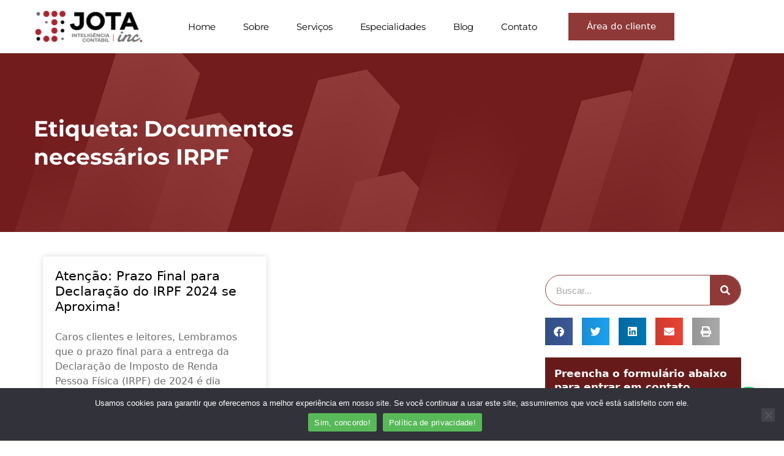

--- FILE ---
content_type: text/html; charset=UTF-8
request_url: https://jotacontabil.com.br/tags/documentos-necessarios-irpf/
body_size: 48650
content:
<!DOCTYPE html>
<html lang="pt-BR">
<head>
	<meta charset="UTF-8">
	<meta name='robots' content='index, follow, max-image-preview:large, max-snippet:-1, max-video-preview:-1' />

            <script data-no-defer="1" data-ezscrex="false" data-cfasync="false" data-pagespeed-no-defer data-cookieconsent="ignore">
                var ctPublicFunctions = {"_ajax_nonce":"3769fb4cfe","_rest_nonce":"cdc1cc4b60","_ajax_url":"\/wp-admin\/admin-ajax.php","_rest_url":"https:\/\/jotacontabil.com.br\/wp-json\/","data__cookies_type":"none","data__ajax_type":"rest","data__bot_detector_enabled":"1","data__frontend_data_log_enabled":1,"cookiePrefix":"","wprocket_detected":true,"host_url":"jotacontabil.com.br","text__ee_click_to_select":"Click to select the whole data","text__ee_original_email":"The complete one is","text__ee_got_it":"Got it","text__ee_blocked":"Blocked","text__ee_cannot_connect":"Cannot connect","text__ee_cannot_decode":"Can not decode email. Unknown reason","text__ee_email_decoder":"CleanTalk email decoder","text__ee_wait_for_decoding":"The magic is on the way!","text__ee_decoding_process":"Please wait a few seconds while we decode the contact data."}
            </script>
        
            <script data-no-defer="1" data-ezscrex="false" data-cfasync="false" data-pagespeed-no-defer data-cookieconsent="ignore">
                var ctPublic = {"_ajax_nonce":"3769fb4cfe","settings__forms__check_internal":"0","settings__forms__check_external":"0","settings__forms__force_protection":"0","settings__forms__search_test":"1","settings__forms__wc_add_to_cart":"0","settings__data__bot_detector_enabled":"1","settings__sfw__anti_crawler":0,"blog_home":"https:\/\/jotacontabil.com.br\/","pixel__setting":"3","pixel__enabled":true,"pixel__url":null,"data__email_check_before_post":"1","data__email_check_exist_post":"1","data__cookies_type":"none","data__key_is_ok":true,"data__visible_fields_required":true,"wl_brandname":"Anti-Spam by CleanTalk","wl_brandname_short":"CleanTalk","ct_checkjs_key":"cfc8ceaddaa624fac2c16d4710772b129e99d875839f6c3efb4813e1fa0f7f58","emailEncoderPassKey":"fc128292d26cb3442a401a67e096a5a0","bot_detector_forms_excluded":"W10=","advancedCacheExists":true,"varnishCacheExists":false,"wc_ajax_add_to_cart":false}
            </script>
        <meta name="viewport" content="width=device-width, initial-scale=1">
	<!-- This site is optimized with the Yoast SEO plugin v26.7 - https://yoast.com/wordpress/plugins/seo/ -->
	<title>Documentos necessários IRPF - Contabilidade em Itatiba - SP</title>
<link crossorigin data-rocket-preload as="font" href="https://jotacontabil.com.br/wp-content/plugins/elementor/assets/lib/font-awesome/webfonts/fa-solid-900.woff2" rel="preload">
<link crossorigin data-rocket-preload as="font" href="https://jotacontabil.com.br/wp-content/plugins/elementor/assets/lib/font-awesome/webfonts/fa-brands-400.woff2" rel="preload">
<link crossorigin data-rocket-preload as="font" href="https://jotacontabil.com.br/wp-content/plugins/elementor/assets/lib/eicons/fonts/eicons.woff2?5.43.0" rel="preload">
<link crossorigin data-rocket-preload as="font" href="https://jotacontabil.com.br/wp-content/uploads/elementor/google-fonts/fonts/montserrat-jtusjig1_i6t8kchkm459wlhyw.woff2" rel="preload">
<link crossorigin data-rocket-preload as="font" href="https://www.jotacontabil.com.br/wp-content/uploads/elementor/google-fonts/fonts/poppins-pxibyp8kv8jhgfvrlcz7z1xlfq.woff2" rel="preload">
<style id="wpr-usedcss">img:is([sizes=auto i],[sizes^="auto," i]){contain-intrinsic-size:3000px 1500px}:where(.wp-block-button__link){border-radius:9999px;box-shadow:none;padding:calc(.667em + 2px) calc(1.333em + 2px);text-decoration:none}:root :where(.wp-block-button .wp-block-button__link.is-style-outline),:root :where(.wp-block-button.is-style-outline>.wp-block-button__link){border:2px solid;padding:.667em 1.333em}:root :where(.wp-block-button .wp-block-button__link.is-style-outline:not(.has-text-color)),:root :where(.wp-block-button.is-style-outline>.wp-block-button__link:not(.has-text-color)){color:currentColor}:root :where(.wp-block-button .wp-block-button__link.is-style-outline:not(.has-background)),:root :where(.wp-block-button.is-style-outline>.wp-block-button__link:not(.has-background)){background-color:initial;background-image:none}:where(.wp-block-calendar table:not(.has-background) th){background:#ddd}:where(.wp-block-columns){margin-bottom:1.75em}:where(.wp-block-columns.has-background){padding:1.25em 2.375em}:where(.wp-block-post-comments input[type=submit]){border:none}:where(.wp-block-cover-image:not(.has-text-color)),:where(.wp-block-cover:not(.has-text-color)){color:#fff}:where(.wp-block-cover-image.is-light:not(.has-text-color)),:where(.wp-block-cover.is-light:not(.has-text-color)){color:#000}:root :where(.wp-block-cover h1:not(.has-text-color)),:root :where(.wp-block-cover h2:not(.has-text-color)),:root :where(.wp-block-cover h3:not(.has-text-color)),:root :where(.wp-block-cover h4:not(.has-text-color)),:root :where(.wp-block-cover h5:not(.has-text-color)),:root :where(.wp-block-cover h6:not(.has-text-color)),:root :where(.wp-block-cover p:not(.has-text-color)){color:inherit}:where(.wp-block-file){margin-bottom:1.5em}:where(.wp-block-file__button){border-radius:2em;display:inline-block;padding:.5em 1em}:where(.wp-block-file__button):is(a):active,:where(.wp-block-file__button):is(a):focus,:where(.wp-block-file__button):is(a):hover,:where(.wp-block-file__button):is(a):visited{box-shadow:none;color:#fff;opacity:.85;text-decoration:none}:where(.wp-block-group.wp-block-group-is-layout-constrained){position:relative}:root :where(.wp-block-image.is-style-rounded img,.wp-block-image .is-style-rounded img){border-radius:9999px}:where(.wp-block-latest-comments:not([style*=line-height] .wp-block-latest-comments__comment)){line-height:1.1}:where(.wp-block-latest-comments:not([style*=line-height] .wp-block-latest-comments__comment-excerpt p)){line-height:1.8}:root :where(.wp-block-latest-posts.is-grid){padding:0}:root :where(.wp-block-latest-posts.wp-block-latest-posts__list){padding-left:0}ul{box-sizing:border-box}:root :where(.wp-block-list.has-background){padding:1.25em 2.375em}:where(.wp-block-navigation.has-background .wp-block-navigation-item a:not(.wp-element-button)),:where(.wp-block-navigation.has-background .wp-block-navigation-submenu a:not(.wp-element-button)){padding:.5em 1em}:where(.wp-block-navigation .wp-block-navigation__submenu-container .wp-block-navigation-item a:not(.wp-element-button)),:where(.wp-block-navigation .wp-block-navigation__submenu-container .wp-block-navigation-submenu a:not(.wp-element-button)),:where(.wp-block-navigation .wp-block-navigation__submenu-container .wp-block-navigation-submenu button.wp-block-navigation-item__content),:where(.wp-block-navigation .wp-block-navigation__submenu-container .wp-block-pages-list__item button.wp-block-navigation-item__content){padding:.5em 1em}:root :where(p.has-background){padding:1.25em 2.375em}:where(p.has-text-color:not(.has-link-color)) a{color:inherit}:where(.wp-block-post-comments-form) input:not([type=submit]),:where(.wp-block-post-comments-form) textarea{border:1px solid #949494;font-family:inherit;font-size:1em}:where(.wp-block-post-comments-form) input:where(:not([type=submit]):not([type=checkbox])),:where(.wp-block-post-comments-form) textarea{padding:calc(.667em + 2px)}:where(.wp-block-post-excerpt){box-sizing:border-box;margin-bottom:var(--wp--style--block-gap);margin-top:var(--wp--style--block-gap)}:where(.wp-block-preformatted.has-background){padding:1.25em 2.375em}:where(.wp-block-search__button){border:1px solid #ccc;padding:6px 10px}:where(.wp-block-search__input){font-family:inherit;font-size:inherit;font-style:inherit;font-weight:inherit;letter-spacing:inherit;line-height:inherit;text-transform:inherit}:where(.wp-block-search__button-inside .wp-block-search__inside-wrapper){border:1px solid #949494;box-sizing:border-box;padding:4px}:where(.wp-block-search__button-inside .wp-block-search__inside-wrapper) .wp-block-search__input{border:none;border-radius:0;padding:0 4px}:where(.wp-block-search__button-inside .wp-block-search__inside-wrapper) .wp-block-search__input:focus{outline:0}:where(.wp-block-search__button-inside .wp-block-search__inside-wrapper) :where(.wp-block-search__button){padding:4px 8px}:root :where(.wp-block-separator.is-style-dots){height:auto;line-height:1;text-align:center}:root :where(.wp-block-separator.is-style-dots):before{color:currentColor;content:"···";font-family:serif;font-size:1.5em;letter-spacing:2em;padding-left:2em}:root :where(.wp-block-site-logo.is-style-rounded){border-radius:9999px}:where(.wp-block-social-links:not(.is-style-logos-only)) .wp-social-link{background-color:#f0f0f0;color:#444}:where(.wp-block-social-links:not(.is-style-logos-only)) .wp-social-link-amazon{background-color:#f90;color:#fff}:where(.wp-block-social-links:not(.is-style-logos-only)) .wp-social-link-bandcamp{background-color:#1ea0c3;color:#fff}:where(.wp-block-social-links:not(.is-style-logos-only)) .wp-social-link-behance{background-color:#0757fe;color:#fff}:where(.wp-block-social-links:not(.is-style-logos-only)) .wp-social-link-bluesky{background-color:#0a7aff;color:#fff}:where(.wp-block-social-links:not(.is-style-logos-only)) .wp-social-link-codepen{background-color:#1e1f26;color:#fff}:where(.wp-block-social-links:not(.is-style-logos-only)) .wp-social-link-deviantart{background-color:#02e49b;color:#fff}:where(.wp-block-social-links:not(.is-style-logos-only)) .wp-social-link-discord{background-color:#5865f2;color:#fff}:where(.wp-block-social-links:not(.is-style-logos-only)) .wp-social-link-dribbble{background-color:#e94c89;color:#fff}:where(.wp-block-social-links:not(.is-style-logos-only)) .wp-social-link-dropbox{background-color:#4280ff;color:#fff}:where(.wp-block-social-links:not(.is-style-logos-only)) .wp-social-link-etsy{background-color:#f45800;color:#fff}:where(.wp-block-social-links:not(.is-style-logos-only)) .wp-social-link-facebook{background-color:#0866ff;color:#fff}:where(.wp-block-social-links:not(.is-style-logos-only)) .wp-social-link-fivehundredpx{background-color:#000;color:#fff}:where(.wp-block-social-links:not(.is-style-logos-only)) .wp-social-link-flickr{background-color:#0461dd;color:#fff}:where(.wp-block-social-links:not(.is-style-logos-only)) .wp-social-link-foursquare{background-color:#e65678;color:#fff}:where(.wp-block-social-links:not(.is-style-logos-only)) .wp-social-link-github{background-color:#24292d;color:#fff}:where(.wp-block-social-links:not(.is-style-logos-only)) .wp-social-link-goodreads{background-color:#eceadd;color:#382110}:where(.wp-block-social-links:not(.is-style-logos-only)) .wp-social-link-google{background-color:#ea4434;color:#fff}:where(.wp-block-social-links:not(.is-style-logos-only)) .wp-social-link-gravatar{background-color:#1d4fc4;color:#fff}:where(.wp-block-social-links:not(.is-style-logos-only)) .wp-social-link-instagram{background-color:#f00075;color:#fff}:where(.wp-block-social-links:not(.is-style-logos-only)) .wp-social-link-lastfm{background-color:#e21b24;color:#fff}:where(.wp-block-social-links:not(.is-style-logos-only)) .wp-social-link-linkedin{background-color:#0d66c2;color:#fff}:where(.wp-block-social-links:not(.is-style-logos-only)) .wp-social-link-mastodon{background-color:#3288d4;color:#fff}:where(.wp-block-social-links:not(.is-style-logos-only)) .wp-social-link-medium{background-color:#000;color:#fff}:where(.wp-block-social-links:not(.is-style-logos-only)) .wp-social-link-meetup{background-color:#f6405f;color:#fff}:where(.wp-block-social-links:not(.is-style-logos-only)) .wp-social-link-patreon{background-color:#000;color:#fff}:where(.wp-block-social-links:not(.is-style-logos-only)) .wp-social-link-pinterest{background-color:#e60122;color:#fff}:where(.wp-block-social-links:not(.is-style-logos-only)) .wp-social-link-pocket{background-color:#ef4155;color:#fff}:where(.wp-block-social-links:not(.is-style-logos-only)) .wp-social-link-reddit{background-color:#ff4500;color:#fff}:where(.wp-block-social-links:not(.is-style-logos-only)) .wp-social-link-skype{background-color:#0478d7;color:#fff}:where(.wp-block-social-links:not(.is-style-logos-only)) .wp-social-link-snapchat{background-color:#fefc00;color:#fff;stroke:#000}:where(.wp-block-social-links:not(.is-style-logos-only)) .wp-social-link-soundcloud{background-color:#ff5600;color:#fff}:where(.wp-block-social-links:not(.is-style-logos-only)) .wp-social-link-spotify{background-color:#1bd760;color:#fff}:where(.wp-block-social-links:not(.is-style-logos-only)) .wp-social-link-telegram{background-color:#2aabee;color:#fff}:where(.wp-block-social-links:not(.is-style-logos-only)) .wp-social-link-threads{background-color:#000;color:#fff}:where(.wp-block-social-links:not(.is-style-logos-only)) .wp-social-link-tiktok{background-color:#000;color:#fff}:where(.wp-block-social-links:not(.is-style-logos-only)) .wp-social-link-tumblr{background-color:#011835;color:#fff}:where(.wp-block-social-links:not(.is-style-logos-only)) .wp-social-link-twitch{background-color:#6440a4;color:#fff}:where(.wp-block-social-links:not(.is-style-logos-only)) .wp-social-link-twitter{background-color:#1da1f2;color:#fff}:where(.wp-block-social-links:not(.is-style-logos-only)) .wp-social-link-vimeo{background-color:#1eb7ea;color:#fff}:where(.wp-block-social-links:not(.is-style-logos-only)) .wp-social-link-vk{background-color:#4680c2;color:#fff}:where(.wp-block-social-links:not(.is-style-logos-only)) .wp-social-link-wordpress{background-color:#3499cd;color:#fff}:where(.wp-block-social-links:not(.is-style-logos-only)) .wp-social-link-whatsapp{background-color:#25d366;color:#fff}:where(.wp-block-social-links:not(.is-style-logos-only)) .wp-social-link-x{background-color:#000;color:#fff}:where(.wp-block-social-links:not(.is-style-logos-only)) .wp-social-link-yelp{background-color:#d32422;color:#fff}:where(.wp-block-social-links:not(.is-style-logos-only)) .wp-social-link-youtube{background-color:red;color:#fff}:where(.wp-block-social-links.is-style-logos-only) .wp-social-link{background:0 0}:where(.wp-block-social-links.is-style-logos-only) .wp-social-link svg{height:1.25em;width:1.25em}:where(.wp-block-social-links.is-style-logos-only) .wp-social-link-amazon{color:#f90}:where(.wp-block-social-links.is-style-logos-only) .wp-social-link-bandcamp{color:#1ea0c3}:where(.wp-block-social-links.is-style-logos-only) .wp-social-link-behance{color:#0757fe}:where(.wp-block-social-links.is-style-logos-only) .wp-social-link-bluesky{color:#0a7aff}:where(.wp-block-social-links.is-style-logos-only) .wp-social-link-codepen{color:#1e1f26}:where(.wp-block-social-links.is-style-logos-only) .wp-social-link-deviantart{color:#02e49b}:where(.wp-block-social-links.is-style-logos-only) .wp-social-link-discord{color:#5865f2}:where(.wp-block-social-links.is-style-logos-only) .wp-social-link-dribbble{color:#e94c89}:where(.wp-block-social-links.is-style-logos-only) .wp-social-link-dropbox{color:#4280ff}:where(.wp-block-social-links.is-style-logos-only) .wp-social-link-etsy{color:#f45800}:where(.wp-block-social-links.is-style-logos-only) .wp-social-link-facebook{color:#0866ff}:where(.wp-block-social-links.is-style-logos-only) .wp-social-link-fivehundredpx{color:#000}:where(.wp-block-social-links.is-style-logos-only) .wp-social-link-flickr{color:#0461dd}:where(.wp-block-social-links.is-style-logos-only) .wp-social-link-foursquare{color:#e65678}:where(.wp-block-social-links.is-style-logos-only) .wp-social-link-github{color:#24292d}:where(.wp-block-social-links.is-style-logos-only) .wp-social-link-goodreads{color:#382110}:where(.wp-block-social-links.is-style-logos-only) .wp-social-link-google{color:#ea4434}:where(.wp-block-social-links.is-style-logos-only) .wp-social-link-gravatar{color:#1d4fc4}:where(.wp-block-social-links.is-style-logos-only) .wp-social-link-instagram{color:#f00075}:where(.wp-block-social-links.is-style-logos-only) .wp-social-link-lastfm{color:#e21b24}:where(.wp-block-social-links.is-style-logos-only) .wp-social-link-linkedin{color:#0d66c2}:where(.wp-block-social-links.is-style-logos-only) .wp-social-link-mastodon{color:#3288d4}:where(.wp-block-social-links.is-style-logos-only) .wp-social-link-medium{color:#000}:where(.wp-block-social-links.is-style-logos-only) .wp-social-link-meetup{color:#f6405f}:where(.wp-block-social-links.is-style-logos-only) .wp-social-link-patreon{color:#000}:where(.wp-block-social-links.is-style-logos-only) .wp-social-link-pinterest{color:#e60122}:where(.wp-block-social-links.is-style-logos-only) .wp-social-link-pocket{color:#ef4155}:where(.wp-block-social-links.is-style-logos-only) .wp-social-link-reddit{color:#ff4500}:where(.wp-block-social-links.is-style-logos-only) .wp-social-link-skype{color:#0478d7}:where(.wp-block-social-links.is-style-logos-only) .wp-social-link-snapchat{color:#fff;stroke:#000}:where(.wp-block-social-links.is-style-logos-only) .wp-social-link-soundcloud{color:#ff5600}:where(.wp-block-social-links.is-style-logos-only) .wp-social-link-spotify{color:#1bd760}:where(.wp-block-social-links.is-style-logos-only) .wp-social-link-telegram{color:#2aabee}:where(.wp-block-social-links.is-style-logos-only) .wp-social-link-threads{color:#000}:where(.wp-block-social-links.is-style-logos-only) .wp-social-link-tiktok{color:#000}:where(.wp-block-social-links.is-style-logos-only) .wp-social-link-tumblr{color:#011835}:where(.wp-block-social-links.is-style-logos-only) .wp-social-link-twitch{color:#6440a4}:where(.wp-block-social-links.is-style-logos-only) .wp-social-link-twitter{color:#1da1f2}:where(.wp-block-social-links.is-style-logos-only) .wp-social-link-vimeo{color:#1eb7ea}:where(.wp-block-social-links.is-style-logos-only) .wp-social-link-vk{color:#4680c2}:where(.wp-block-social-links.is-style-logos-only) .wp-social-link-whatsapp{color:#25d366}:where(.wp-block-social-links.is-style-logos-only) .wp-social-link-wordpress{color:#3499cd}:where(.wp-block-social-links.is-style-logos-only) .wp-social-link-x{color:#000}:where(.wp-block-social-links.is-style-logos-only) .wp-social-link-yelp{color:#d32422}:where(.wp-block-social-links.is-style-logos-only) .wp-social-link-youtube{color:red}:root :where(.wp-block-social-links .wp-social-link a){padding:.25em}:root :where(.wp-block-social-links.is-style-logos-only .wp-social-link a){padding:0}:root :where(.wp-block-social-links.is-style-pill-shape .wp-social-link a){padding-left:.6666666667em;padding-right:.6666666667em}:root :where(.wp-block-tag-cloud.is-style-outline){display:flex;flex-wrap:wrap;gap:1ch}:root :where(.wp-block-tag-cloud.is-style-outline a){border:1px solid;font-size:unset!important;margin-right:0;padding:1ch 2ch;text-decoration:none!important}:root :where(.wp-block-table-of-contents){box-sizing:border-box}:where(.wp-block-term-description){box-sizing:border-box;margin-bottom:var(--wp--style--block-gap);margin-top:var(--wp--style--block-gap)}:where(pre.wp-block-verse){font-family:inherit}:root{--wp--preset--font-size--normal:16px;--wp--preset--font-size--huge:42px}.screen-reader-text{border:0;clip-path:inset(50%);height:1px;margin:-1px;overflow:hidden;padding:0;position:absolute;width:1px;word-wrap:normal!important}.screen-reader-text:focus{background-color:#ddd;clip-path:none;color:#444;display:block;font-size:1em;height:auto;left:5px;line-height:normal;padding:15px 23px 14px;text-decoration:none;top:5px;width:auto;z-index:100000}html :where(.has-border-color){border-style:solid}html :where([style*=border-top-color]){border-top-style:solid}html :where([style*=border-right-color]){border-right-style:solid}html :where([style*=border-bottom-color]){border-bottom-style:solid}html :where([style*=border-left-color]){border-left-style:solid}html :where([style*=border-width]){border-style:solid}html :where([style*=border-top-width]){border-top-style:solid}html :where([style*=border-right-width]){border-right-style:solid}html :where([style*=border-bottom-width]){border-bottom-style:solid}html :where([style*=border-left-width]){border-left-style:solid}html :where(img[class*=wp-image-]){height:auto;max-width:100%}:where(figure){margin:0 0 1em}html :where(.is-position-sticky){--wp-admin--admin-bar--position-offset:var(--wp-admin--admin-bar--height,0px)}@media screen and (max-width:600px){html :where(.is-position-sticky){--wp-admin--admin-bar--position-offset:0px}}.wp-block-joinchat-button{border:none!important;text-align:center}.wp-block-joinchat-button figure{display:table;margin:0 auto;padding:0}.wp-block-joinchat-button .joinchat-button__qr{background-color:#fff;border:6px solid #25d366;border-radius:30px;box-sizing:content-box;display:block;height:200px;margin:auto;overflow:hidden;padding:10px;width:200px}.wp-block-joinchat-button .joinchat-button__qr img{display:block;margin:auto}@media (max-width:480px),(orientation:landscape)and (max-height:480px){.wp-block-joinchat-button figure{display:none}}:root{--wp--preset--aspect-ratio--square:1;--wp--preset--aspect-ratio--4-3:4/3;--wp--preset--aspect-ratio--3-4:3/4;--wp--preset--aspect-ratio--3-2:3/2;--wp--preset--aspect-ratio--2-3:2/3;--wp--preset--aspect-ratio--16-9:16/9;--wp--preset--aspect-ratio--9-16:9/16;--wp--preset--color--black:#000000;--wp--preset--color--cyan-bluish-gray:#abb8c3;--wp--preset--color--white:#ffffff;--wp--preset--color--pale-pink:#f78da7;--wp--preset--color--vivid-red:#cf2e2e;--wp--preset--color--luminous-vivid-orange:#ff6900;--wp--preset--color--luminous-vivid-amber:#fcb900;--wp--preset--color--light-green-cyan:#7bdcb5;--wp--preset--color--vivid-green-cyan:#00d084;--wp--preset--color--pale-cyan-blue:#8ed1fc;--wp--preset--color--vivid-cyan-blue:#0693e3;--wp--preset--color--vivid-purple:#9b51e0;--wp--preset--color--contrast:var(--contrast);--wp--preset--color--contrast-2:var(--contrast-2);--wp--preset--color--contrast-3:var(--contrast-3);--wp--preset--color--base:var(--base);--wp--preset--color--base-2:var(--base-2);--wp--preset--color--base-3:var(--base-3);--wp--preset--color--accent:var(--accent);--wp--preset--gradient--vivid-cyan-blue-to-vivid-purple:linear-gradient(135deg,rgba(6, 147, 227, 1) 0%,rgb(155, 81, 224) 100%);--wp--preset--gradient--light-green-cyan-to-vivid-green-cyan:linear-gradient(135deg,rgb(122, 220, 180) 0%,rgb(0, 208, 130) 100%);--wp--preset--gradient--luminous-vivid-amber-to-luminous-vivid-orange:linear-gradient(135deg,rgba(252, 185, 0, 1) 0%,rgba(255, 105, 0, 1) 100%);--wp--preset--gradient--luminous-vivid-orange-to-vivid-red:linear-gradient(135deg,rgba(255, 105, 0, 1) 0%,rgb(207, 46, 46) 100%);--wp--preset--gradient--very-light-gray-to-cyan-bluish-gray:linear-gradient(135deg,rgb(238, 238, 238) 0%,rgb(169, 184, 195) 100%);--wp--preset--gradient--cool-to-warm-spectrum:linear-gradient(135deg,rgb(74, 234, 220) 0%,rgb(151, 120, 209) 20%,rgb(207, 42, 186) 40%,rgb(238, 44, 130) 60%,rgb(251, 105, 98) 80%,rgb(254, 248, 76) 100%);--wp--preset--gradient--blush-light-purple:linear-gradient(135deg,rgb(255, 206, 236) 0%,rgb(152, 150, 240) 100%);--wp--preset--gradient--blush-bordeaux:linear-gradient(135deg,rgb(254, 205, 165) 0%,rgb(254, 45, 45) 50%,rgb(107, 0, 62) 100%);--wp--preset--gradient--luminous-dusk:linear-gradient(135deg,rgb(255, 203, 112) 0%,rgb(199, 81, 192) 50%,rgb(65, 88, 208) 100%);--wp--preset--gradient--pale-ocean:linear-gradient(135deg,rgb(255, 245, 203) 0%,rgb(182, 227, 212) 50%,rgb(51, 167, 181) 100%);--wp--preset--gradient--electric-grass:linear-gradient(135deg,rgb(202, 248, 128) 0%,rgb(113, 206, 126) 100%);--wp--preset--gradient--midnight:linear-gradient(135deg,rgb(2, 3, 129) 0%,rgb(40, 116, 252) 100%);--wp--preset--font-size--small:13px;--wp--preset--font-size--medium:20px;--wp--preset--font-size--large:36px;--wp--preset--font-size--x-large:42px;--wp--preset--spacing--20:0.44rem;--wp--preset--spacing--30:0.67rem;--wp--preset--spacing--40:1rem;--wp--preset--spacing--50:1.5rem;--wp--preset--spacing--60:2.25rem;--wp--preset--spacing--70:3.38rem;--wp--preset--spacing--80:5.06rem;--wp--preset--shadow--natural:6px 6px 9px rgba(0, 0, 0, .2);--wp--preset--shadow--deep:12px 12px 50px rgba(0, 0, 0, .4);--wp--preset--shadow--sharp:6px 6px 0px rgba(0, 0, 0, .2);--wp--preset--shadow--outlined:6px 6px 0px -3px rgba(255, 255, 255, 1),6px 6px rgba(0, 0, 0, 1);--wp--preset--shadow--crisp:6px 6px 0px rgba(0, 0, 0, 1)}:where(.is-layout-flex){gap:.5em}:where(.is-layout-grid){gap:.5em}:where(.wp-block-post-template.is-layout-flex){gap:1.25em}:where(.wp-block-post-template.is-layout-grid){gap:1.25em}:where(.wp-block-columns.is-layout-flex){gap:2em}:where(.wp-block-columns.is-layout-grid){gap:2em}:root :where(.wp-block-pullquote){font-size:1.5em;line-height:1.6}input[class*=apbct].apbct_special_field{display:none!important}.apbct-tooltip{border-radius:5px;background:#d3d3d3}.apbct-tooltip{display:none;position:inherit;margin-top:5px;left:5px;opacity:.9}.apbct-popup-fade:before{content:'';background:#000;position:fixed;left:0;top:0;width:100%;height:100%;opacity:.7;z-index:9999}.apbct-popup{position:fixed;top:20%;left:50%;padding:20px;width:360px;margin-left:-200px;background:#fff;border:1px solid;border-radius:4px;z-index:99999;opacity:1}.apbct-check_email_exist-bad_email,.apbct-check_email_exist-good_email,.apbct-check_email_exist-load{z-index:9999;margin:0 6px;transition:none!important;background-size:contain;background-repeat:no-repeat;background-position-x:right;background-position-y:center;cursor:pointer}.apbct-check_email_exist-load{background-size:contain;background-image:url(https://jotacontabil.com.br/wp-content/plugins/cleantalk-spam-protect/css/images/checking_email.gif)}.apbct-check_email_exist-block{position:fixed;display:block}.apbct-check_email_exist-good_email{background-image:url(https://jotacontabil.com.br/wp-content/plugins/cleantalk-spam-protect/css/images/good_email.svg)}.apbct-check_email_exist-bad_email{background-image:url(https://jotacontabil.com.br/wp-content/plugins/cleantalk-spam-protect/css/images/bad_email.svg)}.apbct-check_email_exist-popup_description{display:none;position:fixed;padding:2px;border:1px solid #e5e8ed;border-radius:16px 16px 0;background:#fff;background-position-x:right;font-size:14px;text-align:center;transition:all 1s ease-out}@media screen and (max-width:782px){.apbct-check_email_exist-popup_description{width:100%}}.apbct_dog_one,.apbct_dog_three,.apbct_dog_two{animation-duration:1.5s;animation-iteration-count:infinite;animation-name:apbct_dog}.apbct-email-encoder-popup{width:30vw;min-width:400px;font-size:16px}.apbct-email-encoder--popup-header{font-size:16px;color:#333}.apbct-email-encoder-elements_center{display:flex;flex-direction:column;justify-content:center;align-items:center;font-size:16px!important;color:#000!important}.top-margin-long{margin-top:5px}.apbct-tooltip{display:none}.apbct-email-encoder-select-whole-email{-webkit-user-select:all;user-select:all}.apbct-email-encoder-got-it-button{all:unset;margin-top:10px;padding:5px 10px;border-radius:5px;background-color:#333;color:#fff;cursor:pointer;transition:background-color .3s}.apbct-ee-animation-wrapper{display:flex;height:60px;justify-content:center;font-size:16px;align-items:center}.apbct_dog{margin:0 5px;color:transparent;text-shadow:0 0 2px #aaa}.apbct_dog_one{animation-delay:0s}.apbct_dog_two{animation-delay:.5s}.apbct_dog_three{animation-delay:1s}@keyframes apbct_dog{0%,100%,75%{scale:100%;color:transparent;text-shadow:0 0 2px #aaa}25%{scale:200%;color:unset;text-shadow:unset}}@media screen and (max-width:782px){.apbct-email-encoder-popup{width:20vw;min-width:200px;font-size:16px;top:20%;left:75%}.apbct-email-encoder-elements_center{flex-direction:column!important;text-align:center}}#cookie-notice,#cookie-notice .cn-button:not(.cn-button-custom){font-family:-apple-system,BlinkMacSystemFont,Arial,Roboto,"Helvetica Neue",sans-serif;font-weight:400;font-size:13px;text-align:center}#cookie-notice{position:fixed;min-width:100%;height:auto;z-index:100000;letter-spacing:0;line-height:20px;left:0}#cookie-notice,#cookie-notice *{-webkit-box-sizing:border-box;-moz-box-sizing:border-box;box-sizing:border-box}#cookie-notice.cn-animated{-webkit-animation-duration:.5s!important;animation-duration:.5s!important;-webkit-animation-fill-mode:both;animation-fill-mode:both}#cookie-notice .cookie-notice-container{display:block}#cookie-notice.cookie-notice-hidden .cookie-notice-container{display:none}.cn-position-bottom{bottom:0}.cookie-notice-container{padding:15px 30px;text-align:center;width:100%;z-index:2}.cn-close-icon{position:absolute;right:15px;top:50%;margin-top:-10px;width:15px;height:15px;opacity:.5;padding:10px;outline:0;cursor:pointer}.cn-close-icon:hover{opacity:1}.cn-close-icon:after,.cn-close-icon:before{position:absolute;content:' ';height:15px;width:2px;top:3px;background-color:grey}.cn-close-icon:before{transform:rotate(45deg)}.cn-close-icon:after{transform:rotate(-45deg)}#cookie-notice .cn-revoke-cookie{margin:0}#cookie-notice .cn-button{margin:0 0 0 10px;display:inline-block}#cookie-notice .cn-button:not(.cn-button-custom){letter-spacing:.25px;margin:0 0 0 10px;text-transform:none;display:inline-block;cursor:pointer;touch-action:manipulation;white-space:nowrap;outline:0;box-shadow:none;text-shadow:none;border:none;-webkit-border-radius:3px;-moz-border-radius:3px;border-radius:3px;text-decoration:none;padding:8.5px 10px;line-height:1;color:inherit}.cn-text-container{margin:0 0 6px}.cn-buttons-container,.cn-text-container{display:inline-block}#cookie-notice.cookie-notice-visible.cn-effect-fade,#cookie-notice.cookie-revoke-visible.cn-effect-fade{-webkit-animation-name:fadeIn;animation-name:fadeIn}#cookie-notice.cn-effect-fade{-webkit-animation-name:fadeOut;animation-name:fadeOut}@-webkit-keyframes fadeIn{from{opacity:0}to{opacity:1}}@-webkit-keyframes fadeOut{from{opacity:1}to{opacity:0}}@keyframes fadeOut{from{opacity:1}to{opacity:0}}@media all and (max-width:900px){.cookie-notice-container #cn-notice-buttons,.cookie-notice-container #cn-notice-text{display:block}#cookie-notice .cn-button{margin:0 5px 5px}}@media all and (max-width:480px){.cookie-notice-container{padding:15px 25px}}form input[type=submit]{color:#fff!important}.kk-star-ratings{display:-webkit-box;display:-webkit-flex;display:-ms-flexbox;display:flex;-webkit-box-align:center;-webkit-align-items:center;-ms-flex-align:center;align-items:center}#ez-toc-container{background:#f9f9f9;border:1px solid #aaa;border-radius:4px;-webkit-box-shadow:0 1px 1px rgba(0,0,0,.05);box-shadow:0 1px 1px rgba(0,0,0,.05);display:table;margin-bottom:1em;padding:10px 20px 10px 10px;position:relative;width:auto}div.ez-toc-widget-container{padding:0;position:relative}div.ez-toc-widget-container ul{display:block}div.ez-toc-widget-container li{border:none;padding:0}div.ez-toc-widget-container ul.ez-toc-list{padding:10px}#ez-toc-container ul ul{margin-left:1.5em}#ez-toc-container li,#ez-toc-container ul{padding:0}#ez-toc-container li,#ez-toc-container ul,#ez-toc-container ul li,div.ez-toc-widget-container,div.ez-toc-widget-container li{background:0 0;list-style:none;line-height:1.6;margin:0;overflow:hidden;z-index:1}#ez-toc-container a{color:#444;box-shadow:none;text-decoration:none;text-shadow:none;display:inline-flex;align-items:stretch;flex-wrap:nowrap}#ez-toc-container a:visited{color:#9f9f9f}#ez-toc-container a:hover{text-decoration:underline}#ez-toc-container a.ez-toc-toggle{display:flex;align-items:center}.ez-toc-widget-container ul.ez-toc-list li::before{content:' ';position:absolute;left:0;right:0;height:30px;line-height:30px;z-index:-1}.ez-toc-widget-container ul.ez-toc-list li.active{background-color:#ededed}.ez-toc-widget-container li.active>a{font-weight:900}#ez-toc-container input,.ez-toc-toggle #item{position:absolute;left:-999em}#ez-toc-container input[type=checkbox]:checked+nav,#ez-toc-widget-container input[type=checkbox]:checked+nav{opacity:0;max-height:0;border:none;display:none}#ez-toc-container label{position:relative;cursor:pointer;display:initial}#ez-toc-container .ez-toc-toggle label{float:right;position:relative;font-size:16px;padding:0;border:1px solid #999191;border-radius:5px;cursor:pointer;left:10px;width:35px}#ez-toc-container a.ez-toc-toggle{color:#444;background:inherit;border:inherit}#ez-toc-container .eztoc-toggle-hide-by-default{display:none}.ez-toc-widget-container ul li a{padding-left:10px;display:inline-flex;align-items:stretch;flex-wrap:nowrap}.ez-toc-widget-container ul.ez-toc-list li{height:auto!important}div#ez-toc-container ul li,div#ez-toc-container ul li a{font-size:95%}div#ez-toc-container ul li,div#ez-toc-container ul li a{font-weight:500}div#ez-toc-container nav ul ul li{font-size:90%}body,fieldset,figure,h2,h3,h4,h5,html,iframe,legend,li,p,textarea,ul{margin:0;padding:0;border:0}html{font-family:sans-serif;-webkit-text-size-adjust:100%;-ms-text-size-adjust:100%;-webkit-font-smoothing:antialiased;-moz-osx-font-smoothing:grayscale}progress{vertical-align:baseline}html{box-sizing:border-box}*,::after,::before{box-sizing:inherit}button,input,optgroup,select,textarea{font-family:inherit;font-size:100%;margin:0}[type=search]{-webkit-appearance:textfield;outline-offset:-2px}[type=search]::-webkit-search-decoration{-webkit-appearance:none}::-moz-focus-inner{border-style:none;padding:0}body,button,input,select,textarea{font-family:-apple-system,system-ui,BlinkMacSystemFont,"Segoe UI",Helvetica,Arial,sans-serif,"Apple Color Emoji","Segoe UI Emoji","Segoe UI Symbol";font-weight:400;text-transform:none;font-size:17px;line-height:1.5}p{margin-bottom:1.5em}h2,h3,h4,h5{font-family:inherit;font-size:100%;font-style:inherit;font-weight:inherit}table{border:1px solid rgba(0,0,0,.1)}table{border-collapse:separate;border-spacing:0;border-width:1px 0 0 1px;margin:0 0 1.5em;width:100%}fieldset{padding:0;border:0;min-width:inherit}fieldset legend{padding:0;margin-bottom:1.5em}h2{font-size:35px;margin-bottom:20px;line-height:1.2em;font-weight:400;text-transform:none}h3{font-size:29px;margin-bottom:20px;line-height:1.2em;font-weight:400;text-transform:none}h4{font-size:24px}h5{font-size:20px}h4,h5{margin-bottom:20px}ul{margin:0 0 1.5em 3em}ul{list-style:disc}li>ul{margin-bottom:0;margin-left:1.5em}strong{font-weight:700}em,i{font-style:italic}address{margin:0 0 1.5em}sub{font-size:75%;height:0;line-height:0;position:relative;vertical-align:baseline}sub{top:.5ex}figure{margin:0}table{margin:0 0 1.5em;width:100%}img{height:auto;max-width:100%}button,input[type=button],input[type=reset],input[type=submit]{background:#55555e;color:#fff;border:1px solid transparent;cursor:pointer;-webkit-appearance:button;padding:10px 20px}input[type=email],input[type=number],input[type=password],input[type=search],input[type=tel],input[type=text],input[type=url],select,textarea{border:1px solid;border-radius:0;padding:10px 15px;max-width:100%}textarea{width:100%}a,button,input{transition:color .1s ease-in-out,background-color .1s ease-in-out}a{text-decoration:none}.button{padding:10px 20px;display:inline-block}.using-mouse :focus{outline:0}.using-mouse ::-moz-focus-inner{border:0}.size-full,.size-large{max-width:100%;height:auto}.screen-reader-text{border:0;clip:rect(1px,1px,1px,1px);clip-path:inset(50%);height:1px;margin:-1px;overflow:hidden;padding:0;position:absolute!important;width:1px;word-wrap:normal!important}.screen-reader-text:focus{background-color:#f1f1f1;border-radius:3px;box-shadow:0 0 2px 2px rgba(0,0,0,.6);clip:auto!important;clip-path:none;color:#21759b;display:block;font-size:.875rem;font-weight:700;height:auto;left:5px;line-height:normal;padding:15px 23px 14px;text-decoration:none;top:5px;width:auto;z-index:100000}.main-navigation{z-index:100;padding:0;clear:both;display:block}.main-navigation a{display:block;text-decoration:none;font-weight:400;text-transform:none;font-size:15px}.main-navigation ul{list-style:none;margin:0;padding-left:0}.main-navigation .main-nav ul li a{padding-left:20px;padding-right:20px;line-height:60px}.main-navigation .inside-navigation{display:flex;align-items:center;flex-wrap:wrap;justify-content:space-between}.main-navigation .main-nav>ul{display:flex;flex-wrap:wrap;align-items:center}.main-navigation li{position:relative}.main-navigation .menu-bar-items{display:flex;align-items:center;font-size:15px}.main-navigation .menu-bar-items a{color:inherit}.main-navigation .menu-bar-item{position:relative}.main-navigation .menu-bar-item.search-item{z-index:20}.main-navigation .menu-bar-item>a{padding-left:20px;padding-right:20px;line-height:60px}.main-navigation ul ul{display:block;box-shadow:1px 1px 0 rgba(0,0,0,.1);float:left;position:absolute;left:-99999px;opacity:0;z-index:99999;width:200px;text-align:left;top:auto;transition:opacity 80ms linear;transition-delay:0s;pointer-events:none;height:0;overflow:hidden}.main-navigation ul ul a{display:block}.main-navigation ul ul li{width:100%}.main-navigation .main-nav ul ul li a{line-height:normal;padding:10px 20px;font-size:14px}.main-navigation .main-nav ul li.menu-item-has-children>a{padding-right:0;position:relative}.main-navigation.sub-menu-left ul ul{box-shadow:-1px 1px 0 rgba(0,0,0,.1)}.main-navigation.sub-menu-left .sub-menu{right:0}.main-navigation:not(.toggled) ul li.sfHover>ul,.main-navigation:not(.toggled) ul li:hover>ul{left:auto;opacity:1;transition-delay:150ms;pointer-events:auto;height:auto;overflow:visible}.main-navigation:not(.toggled) ul ul li.sfHover>ul,.main-navigation:not(.toggled) ul ul li:hover>ul{left:100%;top:0}.main-navigation.sub-menu-left:not(.toggled) ul ul li.sfHover>ul,.main-navigation.sub-menu-left:not(.toggled) ul ul li:hover>ul{right:100%;left:auto}.nav-float-right .main-navigation ul ul ul{top:0}.menu-item-has-children .dropdown-menu-toggle{display:inline-block;height:100%;clear:both;padding-right:20px;padding-left:10px}.menu-item-has-children ul .dropdown-menu-toggle{padding-top:10px;padding-bottom:10px;margin-top:-10px}nav ul ul .menu-item-has-children .dropdown-menu-toggle{float:right}.sticky{display:block}.site-content{word-wrap:break-word}.gallery{margin-bottom:1.5em}iframe,object{max-width:100%}.widget select{max-width:100%}.widget ul{margin:0}.widget .search-form{display:flex}.widget ul li{list-style-type:none;position:relative;margin-bottom:.5em}.widget ul li ul{margin-left:1em;margin-top:.5em}.site-content{display:flex}.grid-container{margin-left:auto;margin-right:auto;max-width:1200px}.full-width-content .container.grid-container{max-width:100%}.close-search .icon-search svg:first-child,.toggled .icon-menu-bars svg:first-child{display:none}.close-search .icon-search svg:nth-child(2),.toggled .icon-menu-bars svg:nth-child(2){display:block}.container.grid-container{width:auto}.menu-toggle{display:none}.menu-toggle{padding:0 20px;line-height:60px;margin:0;font-weight:400;text-transform:none;font-size:15px;cursor:pointer}button.menu-toggle{background-color:transparent;flex-grow:1;border:0;text-align:center}button.menu-toggle:active,button.menu-toggle:focus,button.menu-toggle:hover{background-color:transparent}nav.toggled ul ul.sub-menu{width:100%}.toggled .menu-item-has-children .dropdown-menu-toggle{padding-left:20px}.main-navigation.toggled .main-nav{flex-basis:100%;order:3}.main-navigation.toggled .main-nav>ul{display:block}.main-navigation.toggled .main-nav li{width:100%;text-align:left}.main-navigation.toggled .main-nav ul ul{transition:0s;visibility:hidden;box-shadow:none;border-bottom:1px solid rgba(0,0,0,.05)}.main-navigation.toggled .main-nav ul ul li:last-child>ul{border-bottom:0}.main-navigation.toggled .main-nav ul ul.toggled-on{position:relative;top:0;left:auto!important;right:auto!important;width:100%;pointer-events:auto;height:auto;opacity:1;display:block;visibility:visible;float:none}.main-navigation.toggled .menu-item-has-children .dropdown-menu-toggle{float:right}.mobile-menu-control-wrapper{display:none;margin-left:auto;align-items:center}body{background-color:var(--base-3);color:var(--contrast)}a{color:var(--accent)}a{text-decoration:underline}.main-navigation a,a.button{text-decoration:none}a:active,a:focus,a:hover{color:var(--contrast)}:root{--contrast:#222222;--contrast-2:#575760;--contrast-3:#b2b2be;--base:#f0f0f0;--base-2:#f7f8f9;--base-3:#ffffff;--accent:#57B957}.mobile-menu-control-wrapper .menu-toggle,.mobile-menu-control-wrapper .menu-toggle:focus,.mobile-menu-control-wrapper .menu-toggle:hover{background-color:rgba(0,0,0,.02)}.main-navigation,.main-navigation ul ul{background-color:var(--base-3)}.main-navigation .main-nav ul li a,.main-navigation .menu-bar-items,.main-navigation .menu-toggle{color:var(--contrast)}.main-navigation .main-nav ul li.sfHover:not([class*=current-menu-])>a,.main-navigation .main-nav ul li:not([class*=current-menu-]):focus>a,.main-navigation .main-nav ul li:not([class*=current-menu-]):hover>a,.main-navigation .menu-bar-item.sfHover>a,.main-navigation .menu-bar-item:hover>a{color:var(--accent)}button.menu-toggle:focus,button.menu-toggle:hover{color:var(--contrast)}.main-navigation .main-nav ul li[class*=current-menu-]>a{color:var(--accent)}.main-navigation .main-nav ul li.search-item.active>a,.main-navigation .menu-bar-items .search-item.active>a,.navigation-search input[type=search],.navigation-search input[type=search]:active,.navigation-search input[type=search]:focus{color:var(--accent)}.main-navigation ul ul{background-color:var(--base)}input[type=email],input[type=number],input[type=password],input[type=search],input[type=tel],input[type=text],input[type=url],select,textarea{color:var(--contrast);background-color:var(--base-2);border-color:var(--base)}input[type=email]:focus,input[type=number]:focus,input[type=password]:focus,input[type=search]:focus,input[type=tel]:focus,input[type=text]:focus,input[type=url]:focus,select:focus,textarea:focus{color:var(--contrast);background-color:var(--base-2);border-color:var(--contrast-3)}a.button,button,html input[type=button],input[type=reset],input[type=submit]{color:#fff;background-color:#55555e}a.button:focus,a.button:hover,button:focus,button:hover,html input[type=button]:focus,html input[type=button]:hover,input[type=reset]:focus,input[type=reset]:hover,input[type=submit]:focus,input[type=submit]:hover{color:#fff;background-color:#3f4047}:root{--gp-search-modal-bg-color:var(--base-3);--gp-search-modal-text-color:var(--contrast);--gp-search-modal-overlay-bg-color:rgba(0, 0, 0, .2)}.rtl .menu-item-has-children .dropdown-menu-toggle{padding-left:20px}.rtl .main-navigation .main-nav ul li.menu-item-has-children>a{padding-right:20px}@media (max-width:768px){a,body,button,input,select,textarea{transition:all 0s ease-in-out}.site-content{flex-direction:column}.main-navigation .menu-bar-item.sfHover>a,.main-navigation .menu-bar-item:hover>a{background:0 0;color:var(--contrast)}.main-navigation .menu-toggle{display:block}.main-navigation ul,.main-navigation:not(.slideout-navigation):not(.toggled) .main-nav>ul{display:none}}.elementor-template-full-width .site-content{display:block}:root{--direction-multiplier:1}body.rtl{--direction-multiplier:-1}.elementor-screen-only,.screen-reader-text,.screen-reader-text span{height:1px;margin:-1px;overflow:hidden;padding:0;position:absolute;top:-10000em;width:1px;clip:rect(0,0,0,0);border:0}.elementor *,.elementor :after,.elementor :before{box-sizing:border-box}.elementor a{box-shadow:none;text-decoration:none}.elementor img{border:none;border-radius:0;box-shadow:none;height:auto;max-width:100%}.elementor .elementor-widget:not(.elementor-widget-text-editor):not(.elementor-widget-theme-post-content) figure{margin:0}.elementor iframe,.elementor object,.elementor video{border:none;line-height:1;margin:0;max-width:100%;width:100%}.elementor-widget-wrap .elementor-element.elementor-widget__width-initial{max-width:100%}.elementor-element{--flex-direction:initial;--flex-wrap:initial;--justify-content:initial;--align-items:initial;--align-content:initial;--gap:initial;--flex-basis:initial;--flex-grow:initial;--flex-shrink:initial;--order:initial;--align-self:initial;align-self:var(--align-self);flex-basis:var(--flex-basis);flex-grow:var(--flex-grow);flex-shrink:var(--flex-shrink);order:var(--order)}.elementor-element:where(.e-con-full,.elementor-widget){align-content:var(--align-content);align-items:var(--align-items);flex-direction:var(--flex-direction);flex-wrap:var(--flex-wrap);gap:var(--row-gap) var(--column-gap);justify-content:var(--justify-content)}.elementor-invisible{visibility:hidden}.elementor-align-right{text-align:right}.elementor-align-left{text-align:left}.elementor-align-left .elementor-button,.elementor-align-right .elementor-button{width:auto}@media (max-width:765px){.elementor-mobile-align-center{text-align:center}.elementor-mobile-align-center .elementor-button{width:auto}.elementor-column{width:100%}}:root{--page-title-display:block}.elementor-section{position:relative}.elementor-section .elementor-container{display:flex;margin-left:auto;margin-right:auto;position:relative}@media (max-width:1026px){.elementor-section .elementor-container{flex-wrap:wrap}}.elementor-widget-wrap{align-content:flex-start;flex-wrap:wrap;position:relative;width:100%}.elementor:not(.elementor-bc-flex-widget) .elementor-widget-wrap{display:flex}.elementor-widget-wrap>.elementor-element{width:100%}.elementor-widget-wrap.e-swiper-container{width:calc(100% - (var(--e-column-margin-left,0px) + var(--e-column-margin-right,0px)))}.elementor-widget{position:relative}.elementor-widget:not(:last-child){margin-bottom:var(--kit-widget-spacing,20px)}.elementor-widget:not(:last-child).elementor-widget__width-initial{margin-bottom:0}.elementor-column{display:flex;min-height:1px;position:relative}.elementor-column-gap-default>.elementor-column>.elementor-element-populated{padding:10px}.elementor-inner-section .elementor-column-gap-no .elementor-element-populated{padding:0}@media (min-width:766px){.elementor-column.elementor-col-20{width:20%}.elementor-column.elementor-col-25{width:25%}.elementor-column.elementor-col-33{width:33.333%}.elementor-column.elementor-col-50{width:50%}.elementor-column.elementor-col-66{width:66.666%}.elementor-column.elementor-col-100{width:100%}}.elementor-grid{display:grid;grid-column-gap:var(--grid-column-gap);grid-row-gap:var(--grid-row-gap)}.elementor-grid .elementor-grid-item{min-width:0}.elementor-grid-0 .elementor-grid{display:inline-block;margin-bottom:calc(-1 * var(--grid-row-gap));width:100%;word-spacing:var(--grid-column-gap)}.elementor-grid-0 .elementor-grid .elementor-grid-item{display:inline-block;margin-bottom:var(--grid-row-gap);word-break:break-word}.elementor-grid-1 .elementor-grid{grid-template-columns:repeat(1,1fr)}.elementor-grid-2 .elementor-grid{grid-template-columns:repeat(2,1fr)}@media (min-width:1027px){#elementor-device-mode:after{content:"desktop"}}@media (min-width:-1){#elementor-device-mode:after{content:"widescreen"}.elementor-widget:not(.elementor-widescreen-align-right) .elementor-icon-list-item:after{inset-inline-start:0}.elementor-widget:not(.elementor-widescreen-align-left) .elementor-icon-list-item:after{inset-inline-end:0}}@media (max-width:-1){#elementor-device-mode:after{content:"laptop"}#elementor-device-mode:after{content:"tablet_extra"}}@media (max-width:1026px){.elementor-grid-tablet-1 .elementor-grid{grid-template-columns:repeat(1,1fr)}.elementor-grid-tablet-3 .elementor-grid{grid-template-columns:repeat(3,1fr)}#elementor-device-mode:after{content:"tablet"}}@media (max-width:-1){#elementor-device-mode:after{content:"mobile_extra"}.elementor-widget:not(.elementor-laptop-align-right) .elementor-icon-list-item:after{inset-inline-start:0}.elementor-widget:not(.elementor-laptop-align-left) .elementor-icon-list-item:after{inset-inline-end:0}}@media (max-width:765px){.elementor-grid-mobile-0 .elementor-grid{display:inline-block;margin-bottom:calc(-1 * var(--grid-row-gap));width:100%;word-spacing:var(--grid-column-gap)}.elementor-grid-mobile-0 .elementor-grid .elementor-grid-item{display:inline-block;margin-bottom:var(--grid-row-gap);word-break:break-word}.elementor-grid-mobile-1 .elementor-grid{grid-template-columns:repeat(1,1fr)}#elementor-device-mode:after{content:"mobile"}}@media (prefers-reduced-motion:no-preference){html{scroll-behavior:smooth}}.e-con{--border-radius:0;--border-top-width:0px;--border-right-width:0px;--border-bottom-width:0px;--border-left-width:0px;--border-style:initial;--border-color:initial;--container-widget-width:100%;--container-widget-height:initial;--container-widget-flex-grow:0;--container-widget-align-self:initial;--content-width:min(100%,var(--container-max-width,1140px));--width:100%;--min-height:initial;--height:auto;--text-align:initial;--margin-top:0px;--margin-right:0px;--margin-bottom:0px;--margin-left:0px;--padding-top:var(--container-default-padding-top,10px);--padding-right:var(--container-default-padding-right,10px);--padding-bottom:var(--container-default-padding-bottom,10px);--padding-left:var(--container-default-padding-left,10px);--position:relative;--z-index:revert;--overflow:visible;--gap:var(--widgets-spacing,20px);--row-gap:var(--widgets-spacing-row,20px);--column-gap:var(--widgets-spacing-column,20px);--overlay-mix-blend-mode:initial;--overlay-opacity:1;--overlay-transition:0.3s;--e-con-grid-template-columns:repeat(3,1fr);--e-con-grid-template-rows:repeat(2,1fr);border-radius:var(--border-radius);height:var(--height);min-height:var(--min-height);min-width:0;overflow:var(--overflow);position:var(--position);width:var(--width);z-index:var(--z-index);--flex-wrap-mobile:wrap;margin-block-end:var(--margin-block-end);margin-block-start:var(--margin-block-start);margin-inline-end:var(--margin-inline-end);margin-inline-start:var(--margin-inline-start);padding-inline-end:var(--padding-inline-end);padding-inline-start:var(--padding-inline-start)}.e-con:where(:not(.e-div-block-base)){transition:background var(--background-transition,.3s),border var(--border-transition,.3s),box-shadow var(--border-transition,.3s),transform var(--e-con-transform-transition-duration,.4s)}.e-con{--margin-block-start:var(--margin-top);--margin-block-end:var(--margin-bottom);--margin-inline-start:var(--margin-left);--margin-inline-end:var(--margin-right);--padding-inline-start:var(--padding-left);--padding-inline-end:var(--padding-right);--padding-block-start:var(--padding-top);--padding-block-end:var(--padding-bottom);--border-block-start-width:var(--border-top-width);--border-block-end-width:var(--border-bottom-width);--border-inline-start-width:var(--border-left-width);--border-inline-end-width:var(--border-right-width)}body.rtl .e-con{--padding-inline-start:var(--padding-right);--padding-inline-end:var(--padding-left);--margin-inline-start:var(--margin-right);--margin-inline-end:var(--margin-left);--border-inline-start-width:var(--border-right-width);--border-inline-end-width:var(--border-left-width)}.e-con>.e-con-inner{padding-block-end:var(--padding-block-end);padding-block-start:var(--padding-block-start);text-align:var(--text-align)}.e-con,.e-con>.e-con-inner{display:var(--display)}.e-con>.e-con-inner{gap:var(--row-gap) var(--column-gap);height:100%;margin:0 auto;max-width:var(--content-width);padding-inline-end:0;padding-inline-start:0;width:100%}:is(.elementor-section-wrap,[data-elementor-id])>.e-con{--margin-left:auto;--margin-right:auto;max-width:min(100%,var(--width))}.e-con .elementor-widget.elementor-widget{margin-block-end:0}.e-con:before,.e-con>.elementor-motion-effects-container>.elementor-motion-effects-layer:before{border-block-end-width:var(--border-block-end-width);border-block-start-width:var(--border-block-start-width);border-color:var(--border-color);border-inline-end-width:var(--border-inline-end-width);border-inline-start-width:var(--border-inline-start-width);border-radius:var(--border-radius);border-style:var(--border-style);content:var(--background-overlay);display:block;height:max(100% + var(--border-top-width) + var(--border-bottom-width),100%);left:calc(0px - var(--border-left-width));mix-blend-mode:var(--overlay-mix-blend-mode);opacity:var(--overlay-opacity);position:absolute;top:calc(0px - var(--border-top-width));transition:var(--overlay-transition,.3s);width:max(100% + var(--border-left-width) + var(--border-right-width),100%)}.e-con:before{transition:background var(--overlay-transition,.3s),border-radius var(--border-transition,.3s),opacity var(--overlay-transition,.3s)}.e-con .elementor-widget{min-width:0}.e-con .elementor-widget.e-widget-swiper{width:100%}.e-con>.e-con-inner>.elementor-widget>.elementor-widget-container,.e-con>.elementor-widget>.elementor-widget-container{height:100%}.e-con.e-con>.e-con-inner>.elementor-widget,.elementor.elementor .e-con>.elementor-widget{max-width:100%}.e-con .elementor-widget:not(:last-child){--kit-widget-spacing:0px}.elementor-form-fields-wrapper{display:flex;flex-wrap:wrap}.elementor-form-fields-wrapper.elementor-labels-above .elementor-field-group .elementor-field-subgroup,.elementor-form-fields-wrapper.elementor-labels-above .elementor-field-group>input,.elementor-form-fields-wrapper.elementor-labels-above .elementor-field-group>textarea{flex-basis:100%;max-width:100%}.elementor-field-group{align-items:center;flex-wrap:wrap}.elementor-field-group.elementor-field-type-submit{align-items:flex-end}.elementor-field-group .elementor-field-textual{background-color:transparent;border:1px solid #69727d;color:#1f2124;flex-grow:1;max-width:100%;vertical-align:middle;width:100%}.elementor-field-group .elementor-field-textual:focus{box-shadow:inset 0 0 0 1px rgba(0,0,0,.1);outline:0}.elementor-field-group .elementor-field-textual::-moz-placeholder{color:inherit;font-family:inherit;opacity:.6}.elementor-field-group .elementor-field-textual::placeholder{color:inherit;font-family:inherit;opacity:.6}.elementor-field-subgroup{display:flex;flex-wrap:wrap}.elementor-field-subgroup .elementor-field-option label{display:inline-block}.elementor-field-subgroup:not(.elementor-subgroup-inline) .elementor-field-option{flex-basis:100%}.elementor-field-type-acceptance .elementor-field-subgroup .elementor-field-option input,.elementor-field-type-acceptance .elementor-field-subgroup .elementor-field-option label{display:inline}.elementor-field-textual{border-radius:3px;font-size:15px;line-height:1.4;min-height:40px;padding:5px 14px}.elementor-field-textual.elementor-size-md{border-radius:4px;font-size:16px;min-height:47px;padding:6px 16px}.elementor-button-align-stretch .elementor-field-type-submit:not(.e-form__buttons__wrapper) .elementor-button{flex-basis:100%}.elementor-button-align-start .e-form__buttons,.elementor-button-align-start .elementor-field-type-submit{justify-content:flex-start}.elementor-button-align-start .elementor-field-type-submit:not(.e-form__buttons__wrapper) .elementor-button{flex-basis:auto}@media screen and (max-width:765px){.elementor-mobile-button-align-stretch .elementor-field-type-submit:not(.e-form__buttons__wrapper) .elementor-button{flex-basis:100%}}.elementor-form .elementor-button{border:none;padding-block-end:0;padding-block-start:0}.elementor-form .elementor-button-content-wrapper,.elementor-form .elementor-button>span{display:flex;flex-direction:row;gap:5px;justify-content:center}.elementor-form .elementor-button.elementor-size-sm{min-height:40px}.elementor-form .elementor-button.elementor-size-md{min-height:47px}.elementor-element:where(:not(.e-con)):where(:not(.e-div-block-base)) .elementor-widget-container,.elementor-element:where(:not(.e-con)):where(:not(.e-div-block-base)):not(:has(.elementor-widget-container)){transition:background .3s,border .3s,border-radius .3s,box-shadow .3s,transform var(--e-transform-transition-duration,.4s)}.elementor-heading-title{line-height:1;margin:0;padding:0}.elementor-button{background-color:#69727d;border-radius:3px;color:#fff;display:inline-block;font-size:15px;line-height:1;padding:12px 24px;fill:#fff;text-align:center;transition:all .3s}.elementor-button:focus,.elementor-button:hover,.elementor-button:visited{color:#fff}.elementor-button-content-wrapper{display:flex;flex-direction:row;gap:5px;justify-content:center}.elementor-button-text{display:inline-block}.elementor-button.elementor-size-md{border-radius:4px;font-size:16px;padding:15px 30px}.elementor-button span{text-decoration:inherit}.elementor-icon{color:#69727d;display:inline-block;font-size:50px;line-height:1;text-align:center;transition:all .3s}.elementor-icon:hover{color:#69727d}.elementor-icon i,.elementor-icon svg{display:block;height:1em;position:relative;width:1em}.elementor-icon i:before,.elementor-icon svg:before{left:50%;position:absolute;transform:translateX(-50%)}.elementor-shape-circle .elementor-icon{border-radius:50%}.animated{animation-duration:1.25s}.animated.reverse{animation-direction:reverse;animation-fill-mode:forwards}@media (prefers-reduced-motion:reduce){.animated{animation:none}}@media (max-width:765px){.elementor .elementor-hidden-mobile{display:none}}@media (min-width:766px) and (max-width:1026px){.elementor .elementor-hidden-tablet{display:none}}.elementor-widget-heading .elementor-heading-title[class*=elementor-size-]>a{color:inherit;font-size:inherit;line-height:inherit}.elementor-widget-divider{--divider-border-style:none;--divider-border-width:1px;--divider-color:#0c0d0e;--divider-icon-size:20px;--divider-element-spacing:10px;--divider-pattern-height:24px;--divider-pattern-size:20px;--divider-pattern-url:none;--divider-pattern-repeat:repeat-x}.elementor-widget-divider .elementor-divider{display:flex}.elementor-widget-divider .elementor-icon{font-size:var(--divider-icon-size)}.elementor-widget-divider .elementor-divider-separator{direction:ltr;display:flex;margin:0}.elementor-widget-divider:not(.elementor-widget-divider--view-line_text):not(.elementor-widget-divider--view-line_icon) .elementor-divider-separator{border-block-start:var(--divider-border-width) var(--divider-border-style) var(--divider-color)}.e-con-inner>.elementor-widget-divider,.e-con>.elementor-widget-divider{width:var(--container-widget-width,100%);--flex-grow:var(--container-widget-flex-grow)}.elementor-hidden{display:none}.e-form__buttons{flex-wrap:wrap}.e-form__buttons{display:flex}.elementor-field-type-tel input{direction:inherit}.elementor-form .elementor-button .elementor-button-content-wrapper{align-items:center}.elementor-form .elementor-button .elementor-button-text{white-space:normal}.elementor-form .elementor-button svg{height:auto}.elementor-form .elementor-button .e-font-icon-svg{height:1em}.elementor-form .elementor-button .elementor-button-content-wrapper{gap:5px}.elementor-form .elementor-button .elementor-button-text{flex-grow:unset;order:unset}[data-elementor-type=popup]:not(.elementor-edit-area){display:none}.elementor-popup-modal.dialog-type-lightbox{background-color:transparent;display:flex;pointer-events:none;-webkit-user-select:auto;-moz-user-select:auto;user-select:auto}.elementor-popup-modal .dialog-buttons-wrapper,.elementor-popup-modal .dialog-header{display:none}.elementor-popup-modal .dialog-close-button{display:none;inset-inline-end:20px;margin-top:0;opacity:1;pointer-events:all;top:20px;z-index:9999}.elementor-popup-modal .dialog-close-button svg{fill:#1f2124;height:1em;width:1em}.elementor-popup-modal .dialog-widget-content{background-color:#fff;border-radius:0;box-shadow:none;max-height:100%;max-width:100%;overflow:visible;pointer-events:all;width:auto}.elementor-popup-modal .dialog-message{display:flex;max-height:100vh;max-width:100vw;overflow:auto;padding:0;width:640px}.elementor-popup-modal .elementor{width:100%}.elementor-widget-image{text-align:center}.elementor-widget-image a{display:inline-block}.elementor-widget-image img{display:inline-block;vertical-align:middle}.elementor-item:after,.elementor-item:before{display:block;position:absolute;transition:.3s;transition-timing-function:cubic-bezier(.58,.3,.005,1)}.elementor-item:not(:hover):not(:focus):not(.elementor-item-active):not(.highlighted):after,.elementor-item:not(:hover):not(:focus):not(.elementor-item-active):not(.highlighted):before{opacity:0}.elementor-item.highlighted:after,.elementor-item.highlighted:before,.elementor-item:focus:after,.elementor-item:focus:before,.elementor-item:hover:after,.elementor-item:hover:before{transform:scale(1)}.e--pointer-underline .elementor-item:after,.e--pointer-underline .elementor-item:before{background-color:#3f444b;height:3px;left:0;width:100%;z-index:2}.e--pointer-underline.e--animation-none,.e--pointer-underline.e--animation-none .elementor-item,.e--pointer-underline.e--animation-none .elementor-item:after,.e--pointer-underline.e--animation-none .elementor-item:before,.e--pointer-underline.e--animation-none .elementor-item:focus,.e--pointer-underline.e--animation-none .elementor-item:hover,.e--pointer-underline.e--animation-none:after,.e--pointer-underline.e--animation-none:before,.e--pointer-underline.e--animation-none:focus,.e--pointer-underline.e--animation-none:hover{transition-duration:0s}.e--pointer-underline .elementor-item:after{bottom:0;content:""}.elementor-nav-menu--main .elementor-nav-menu a{transition:.4s}.elementor-nav-menu--main .elementor-nav-menu a,.elementor-nav-menu--main .elementor-nav-menu a.highlighted,.elementor-nav-menu--main .elementor-nav-menu a:focus,.elementor-nav-menu--main .elementor-nav-menu a:hover{padding:13px 20px}.elementor-nav-menu--main .elementor-nav-menu a.current{background:#1f2124;color:#fff}.elementor-nav-menu--main .elementor-nav-menu a.disabled{background:#3f444b;color:#88909b}.elementor-nav-menu--main .elementor-nav-menu ul{border-style:solid;border-width:0;padding:0;position:absolute;width:12em}.elementor-nav-menu--main .elementor-nav-menu span.scroll-down,.elementor-nav-menu--main .elementor-nav-menu span.scroll-up{background:#fff;display:none;height:20px;overflow:hidden;position:absolute;visibility:hidden}.elementor-nav-menu--main .elementor-nav-menu span.scroll-down-arrow,.elementor-nav-menu--main .elementor-nav-menu span.scroll-up-arrow{border:8px dashed transparent;border-bottom:8px solid #33373d;height:0;inset-block-start:-2px;inset-inline-start:50%;margin-inline-start:-8px;overflow:hidden;position:absolute;width:0}.elementor-nav-menu--main .elementor-nav-menu span.scroll-down-arrow{border-color:#33373d transparent transparent;border-style:solid dashed dashed;top:6px}.elementor-nav-menu--main .elementor-nav-menu--dropdown .sub-arrow .e-font-icon-svg,.elementor-nav-menu--main .elementor-nav-menu--dropdown .sub-arrow i{transform:rotate(calc(-90deg * var(--direction-multiplier,1)))}.elementor-nav-menu--main .elementor-nav-menu--dropdown .sub-arrow .e-font-icon-svg{fill:currentColor;height:1em;width:1em}.elementor-nav-menu--layout-horizontal{display:flex}.elementor-nav-menu--layout-horizontal .elementor-nav-menu{display:flex;flex-wrap:wrap}.elementor-nav-menu--layout-horizontal .elementor-nav-menu a{flex-grow:1;white-space:nowrap}.elementor-nav-menu--layout-horizontal .elementor-nav-menu>li{display:flex}.elementor-nav-menu--layout-horizontal .elementor-nav-menu>li ul,.elementor-nav-menu--layout-horizontal .elementor-nav-menu>li>.scroll-down{top:100%!important}.elementor-nav-menu--layout-horizontal .elementor-nav-menu>li:not(:first-child)>a{margin-inline-start:var(--e-nav-menu-horizontal-menu-item-margin)}.elementor-nav-menu--layout-horizontal .elementor-nav-menu>li:not(:first-child)>.scroll-down,.elementor-nav-menu--layout-horizontal .elementor-nav-menu>li:not(:first-child)>.scroll-up,.elementor-nav-menu--layout-horizontal .elementor-nav-menu>li:not(:first-child)>ul{inset-inline-start:var(--e-nav-menu-horizontal-menu-item-margin)!important}.elementor-nav-menu--layout-horizontal .elementor-nav-menu>li:not(:last-child)>a{margin-inline-end:var(--e-nav-menu-horizontal-menu-item-margin)}.elementor-nav-menu--layout-horizontal .elementor-nav-menu>li:not(:last-child):after{align-self:center;border-color:var(--e-nav-menu-divider-color,#000);border-left-style:var(--e-nav-menu-divider-style,solid);border-left-width:var(--e-nav-menu-divider-width,2px);content:var(--e-nav-menu-divider-content,none);height:var(--e-nav-menu-divider-height,35%)}.elementor-nav-menu__align-center .elementor-nav-menu{justify-content:center;margin-inline-end:auto;margin-inline-start:auto}.elementor-widget-nav-menu:not(.elementor-nav-menu--toggle) .elementor-menu-toggle{display:none}.elementor-widget-nav-menu .elementor-widget-container,.elementor-widget-nav-menu:not(:has(.elementor-widget-container)):not([class*=elementor-hidden-]){display:flex;flex-direction:column}.elementor-nav-menu{position:relative;z-index:2}.elementor-nav-menu:after{clear:both;content:" ";display:block;font:0/0 serif;height:0;overflow:hidden;visibility:hidden}.elementor-nav-menu,.elementor-nav-menu li,.elementor-nav-menu ul{display:block;line-height:normal;list-style:none;margin:0;padding:0;-webkit-tap-highlight-color:transparent}.elementor-nav-menu ul{display:none}.elementor-nav-menu ul ul a,.elementor-nav-menu ul ul a:active,.elementor-nav-menu ul ul a:focus,.elementor-nav-menu ul ul a:hover{border-left:16px solid transparent}.elementor-nav-menu ul ul ul a,.elementor-nav-menu ul ul ul a:active,.elementor-nav-menu ul ul ul a:focus,.elementor-nav-menu ul ul ul a:hover{border-left:24px solid transparent}.elementor-nav-menu ul ul ul ul a,.elementor-nav-menu ul ul ul ul a:active,.elementor-nav-menu ul ul ul ul a:focus,.elementor-nav-menu ul ul ul ul a:hover{border-left:32px solid transparent}.elementor-nav-menu ul ul ul ul ul a,.elementor-nav-menu ul ul ul ul ul a:active,.elementor-nav-menu ul ul ul ul ul a:focus,.elementor-nav-menu ul ul ul ul ul a:hover{border-left:40px solid transparent}.elementor-nav-menu a,.elementor-nav-menu li{position:relative}.elementor-nav-menu li{border-width:0}.elementor-nav-menu a{align-items:center;display:flex}.elementor-nav-menu a,.elementor-nav-menu a:focus,.elementor-nav-menu a:hover{line-height:20px;padding:10px 20px}.elementor-nav-menu a.current{background:#1f2124;color:#fff}.elementor-nav-menu a.disabled{color:#88909b;cursor:not-allowed}.elementor-nav-menu .sub-arrow{align-items:center;display:flex;line-height:1;margin-block-end:-10px;margin-block-start:-10px;padding:10px;padding-inline-end:0}.elementor-nav-menu .sub-arrow i{pointer-events:none}.elementor-nav-menu .sub-arrow .e-font-icon-svg{height:1em;width:1em}.elementor-nav-menu--dropdown .elementor-item.highlighted,.elementor-nav-menu--dropdown .elementor-item:focus,.elementor-nav-menu--dropdown .elementor-item:hover,.elementor-sub-item.highlighted,.elementor-sub-item:focus,.elementor-sub-item:hover{background-color:#3f444b;color:#fff}.elementor-menu-toggle{align-items:center;background-color:rgba(0,0,0,.05);border:0 solid;border-radius:3px;color:#33373d;cursor:pointer;display:flex;font-size:var(--nav-menu-icon-size,22px);justify-content:center;padding:.25em}.elementor-menu-toggle.elementor-active .elementor-menu-toggle__icon--open,.elementor-menu-toggle:not(.elementor-active) .elementor-menu-toggle__icon--close{display:none}.elementor-menu-toggle .e-font-icon-svg{fill:#33373d;height:1em;width:1em}.elementor-menu-toggle svg{height:auto;width:1em;fill:var(--nav-menu-icon-color,currentColor)}span.elementor-menu-toggle__icon--close,span.elementor-menu-toggle__icon--open{line-height:1}.elementor-nav-menu--dropdown{background-color:#fff;font-size:13px}.elementor-nav-menu--dropdown.elementor-nav-menu__container{margin-top:10px;overflow-x:hidden;overflow-y:auto;transform-origin:top;transition:max-height .3s,transform .3s}.elementor-nav-menu--dropdown.elementor-nav-menu__container .elementor-sub-item{font-size:.85em}.elementor-nav-menu--dropdown a{color:#33373d}.elementor-nav-menu--dropdown a.current{background:#1f2124;color:#fff}.elementor-nav-menu--dropdown a.disabled{color:#b3b3b3}ul.elementor-nav-menu--dropdown a,ul.elementor-nav-menu--dropdown a:focus,ul.elementor-nav-menu--dropdown a:hover{border-inline-start:8px solid transparent;text-shadow:none}.elementor-nav-menu__text-align-center .elementor-nav-menu--dropdown .elementor-nav-menu a{justify-content:center}.elementor-nav-menu--toggle{--menu-height:100vh}.elementor-nav-menu--toggle .elementor-menu-toggle:not(.elementor-active)+.elementor-nav-menu__container{max-height:0;overflow:hidden;transform:scaleY(0)}.elementor-nav-menu--stretch .elementor-nav-menu__container.elementor-nav-menu--dropdown{position:absolute;z-index:9997}@media (max-width:1026px){.elementor-nav-menu--dropdown-tablet .elementor-nav-menu--main{display:none}.elementor-widget:not(.elementor-tablet-align-right) .elementor-icon-list-item:after{inset-inline-start:0}.elementor-widget:not(.elementor-tablet-align-left) .elementor-icon-list-item:after{inset-inline-end:0}}@media (min-width:1027px){.elementor-nav-menu--dropdown-tablet .elementor-menu-toggle,.elementor-nav-menu--dropdown-tablet .elementor-nav-menu--dropdown{display:none}.elementor-nav-menu--dropdown-tablet nav.elementor-nav-menu--dropdown.elementor-nav-menu__container{overflow-y:hidden}}.elementor-widget-social-icons.elementor-grid-0 .elementor-widget-container,.elementor-widget-social-icons.elementor-grid-0:not(:has(.elementor-widget-container)),.elementor-widget-social-icons.elementor-grid-mobile-0 .elementor-widget-container,.elementor-widget-social-icons.elementor-grid-mobile-0:not(:has(.elementor-widget-container)){font-size:0;line-height:1}.elementor-widget-social-icons:not(.elementor-grid-0):not(.elementor-grid-tablet-0):not(.elementor-grid-mobile-0) .elementor-grid{display:inline-grid}.elementor-widget-social-icons .elementor-grid{grid-column-gap:var(--grid-column-gap,5px);grid-row-gap:var(--grid-row-gap,5px);grid-template-columns:var(--grid-template-columns);justify-content:var(--justify-content,center);justify-items:var(--justify-content,center)}.elementor-icon.elementor-social-icon{font-size:var(--icon-size,25px);height:calc(var(--icon-size,25px) + 2 * var(--icon-padding,.5em));line-height:var(--icon-size,25px);width:calc(var(--icon-size,25px) + 2 * var(--icon-padding,.5em))}.elementor-social-icon{--e-social-icon-icon-color:#fff;align-items:center;background-color:#69727d;cursor:pointer;display:inline-flex;justify-content:center;text-align:center}.elementor-social-icon i{color:var(--e-social-icon-icon-color)}.elementor-social-icon svg{fill:var(--e-social-icon-icon-color)}.elementor-social-icon:last-child{margin:0}.elementor-social-icon:hover{color:#fff;opacity:.9}.elementor-social-icon-facebook{background-color:#3b5998}.elementor-social-icon-instagram{background-color:#262626}.elementor-social-icon-whatsapp{background-color:#25d366}.elementor-widget-archive-posts:after,.elementor-widget-posts:after{display:none}.elementor-post__thumbnail__link{transition:none}.elementor-posts-container:not(.elementor-posts-masonry){align-items:stretch}.elementor-posts-container .elementor-post{margin:0;padding:0}.elementor-posts-container .elementor-post__excerpt{flex-grow:var(--read-more-alignment,0)}.elementor-posts-container .elementor-post__thumbnail{overflow:hidden}.elementor-posts-container .elementor-post__thumbnail img{display:block;max-height:none;max-width:none;transition:filter .3s;width:100%}.elementor-posts-container .elementor-post__thumbnail__link{display:block;position:relative;width:100%}.elementor-posts-container.elementor-has-item-ratio .elementor-post__thumbnail{bottom:0;left:0;right:0;top:0}.elementor-posts-container.elementor-has-item-ratio .elementor-post__thumbnail img{height:auto;left:calc(50% + 1px);position:absolute;top:calc(50% + 1px);transform:scale(1.01) translate(-50%,-50%)}.elementor-posts-container.elementor-has-item-ratio .elementor-post__thumbnail.elementor-fit-height img{height:100%;width:auto}.elementor-posts .elementor-post{flex-direction:column;transition-duration:.25s;transition-property:background,border,box-shadow}.elementor-posts .elementor-post__title{font-size:18px;margin:0}.elementor-posts .elementor-post__excerpt{margin-bottom:10px}.elementor-posts .elementor-post__excerpt p{color:#777;font-size:14px;line-height:1.5em;margin:0}.elementor-posts .elementor-post__text{display:var(--item-display,block);flex-direction:column;flex-grow:1}.elementor-posts .elementor-post__meta-data{color:#adadad;font-size:12px;line-height:1.3em;margin-bottom:13px}.elementor-posts .elementor-post__read-more{align-self:flex-start;font-size:12px;font-weight:700}.elementor-posts .elementor-post__thumbnail{position:relative}.elementor-posts--skin-classic .elementor-post{overflow:hidden}.elementor-posts--thumbnail-top .elementor-post__thumbnail__link{margin-bottom:20px}.elementor-posts--thumbnail-top .elementor-post__text{width:100%}.elementor-posts--thumbnail-top.elementor-posts--align-left .elementor-post__thumbnail__link{margin-right:auto}.elementor-posts--thumbnail-top.elementor-posts--align-right .elementor-post__thumbnail__link{margin-left:auto}.elementor-posts--thumbnail-top.elementor-posts--align-center .elementor-post__thumbnail__link{margin-left:auto;margin-right:auto}.elementor-posts--thumbnail-left .elementor-post__thumbnail__link,.elementor-posts--thumbnail-right .elementor-post__thumbnail__link{flex-shrink:0;width:25%}.elementor-posts--thumbnail-left .elementor-post__thumbnail__link{margin-right:20px;order:0}.elementor-posts--thumbnail-right .elementor-post__thumbnail__link{margin-left:20px;order:5}.elementor-posts--thumbnail-none .elementor-posts-container .elementor-post__thumbnail__link{display:none}.elementor-posts .elementor-post{display:flex}.elementor-posts .elementor-post__card{background-color:#fff;border:0 solid #69727d;border-radius:3px;display:flex;flex-direction:column;min-height:100%;overflow:hidden;position:relative;transition:all .25s;width:100%}.elementor-posts .elementor-post__card .elementor-post__thumbnail{position:relative;transform-style:preserve-3d;-webkit-transform-style:preserve-3d}.elementor-posts .elementor-post__card .elementor-post__thumbnail img{width:calc(100% + 1px)}.elementor-posts .elementor-post__card .elementor-post__text{margin-bottom:0;margin-top:20px;padding:0 30px}.elementor-posts .elementor-post__card .elementor-post__read-more{display:inline-block;margin-bottom:20px}.elementor-posts .elementor-post__card .elementor-post__meta-data{border-top:1px solid #eaeaea;margin-bottom:0;padding:15px 30px}.elementor-posts .elementor-post__card .elementor-post__meta-data span+span:before{margin:0 5px}.elementor-posts .elementor-post__card .elementor-post__title{font-size:21px}.elementor-posts .elementor-post__card .elementor-post__excerpt{line-height:1.7}.elementor-posts .elementor-post__card .elementor-post__excerpt,.elementor-posts .elementor-post__card .elementor-post__title{margin-bottom:25px}.elementor-posts .elementor-post__card .elementor-post__read-more{text-transform:uppercase}.elementor-posts .elementor-posts--skin-cards:not(.elementor-posts-masonry) .elementor-post__meta-data,.elementor-posts--thumbnail-top .elementor-posts--skin-cards:not(.elementor-posts-masonry) .elementor-post__meta-data{margin-top:auto}.elementor-posts--show-avatar .elementor-post__thumbnail__link{margin-bottom:25px}.elementor-posts__hover-gradient .elementor-post__card .elementor-post__thumbnail__link:after{background-image:linear-gradient(0deg,rgba(0,0,0,.35),transparent 75%);background-repeat:no-repeat;bottom:0;content:"";display:block;height:100%;opacity:1;position:absolute;transition:all .3s ease-out;width:100%}.elementor-posts__hover-gradient .elementor-post__card:hover .elementor-post__thumbnail__link:after{opacity:.5}.elementor-posts__hover-zoom-in .elementor-post__card .elementor-post__thumbnail.elementor-fit-height img{height:100%}.elementor-posts__hover-zoom-in .elementor-post__card .elementor-post__thumbnail:not(.elementor-fit-height) img{width:calc(100% + 1px)}.elementor-posts__hover-zoom-in .elementor-post__card:hover .elementor-post__thumbnail.elementor-fit-height img{height:115%}.elementor-posts__hover-zoom-in .elementor-post__card:hover .elementor-post__thumbnail:not(.elementor-fit-height) img{width:115%}.elementor-posts__hover-zoom-out .elementor-post__card .elementor-post__thumbnail.elementor-fit-height img{height:115%}.elementor-posts__hover-zoom-out .elementor-post__card .elementor-post__thumbnail:not(.elementor-fit-height) img{width:115%}.elementor-posts__hover-zoom-out .elementor-post__card:hover .elementor-post__thumbnail.elementor-fit-height img{height:100%}.elementor-posts__hover-zoom-out .elementor-post__card:hover .elementor-post__thumbnail:not(.elementor-fit-height) img{width:calc(100% + 1px)}.elementor-posts__hover-zoom-in .elementor-post__thumbnail img,.elementor-posts__hover-zoom-out .elementor-post__thumbnail img{transition:filter .3s,height 1s cubic-bezier(0,.25,.07,1),width 1s cubic-bezier(0,.25,.07,1)}.elementor-card-shadow-yes .elementor-post__card{box-shadow:0 0 10px 0 rgba(0,0,0,.15)}.elementor-card-shadow-yes .elementor-post__card:hover{box-shadow:0 0 30px 0 rgba(0,0,0,.15)}.elementor-posts--skin-full_content article .elementor-post__thumbnail{padding-bottom:0}body.elementor-editor-active .elementor-posts--skin-archive_full_content .elementor-post__thumbnail__link,body.elementor-editor-active .elementor-posts--skin-full_content .elementor-post__thumbnail__link{display:none}body.elementor-editor-active .elementor-posts--show-thumbnail .elementor-post__thumbnail__link{display:block}.elementor-portfolio.elementor-has-item-ratio{transition:height .5s}.elementor-portfolio.elementor-has-item-ratio .elementor-post__thumbnail{background-color:rgba(0,0,0,.1);position:absolute}.elementor-portfolio.elementor-has-item-ratio .elementor-post__thumbnail__link{padding-bottom:56.25%}.elementor-widget-archive-posts:not(:has(>.elementor-widget-container))>.elementor-button-wrapper,.elementor-widget-archive-posts>.elementor-widget-container>.elementor-button-wrapper,.elementor-widget-posts:not(:has(>.elementor-widget-container))>.elementor-button-wrapper,.elementor-widget-posts>.elementor-widget-container>.elementor-button-wrapper{margin-top:var(--load-more—spacing,30px)}.elementor-widget-archive-posts:not(:has(>.elementor-widget-container))>.elementor-button-wrapper .elementor-button,.elementor-widget-archive-posts>.elementor-widget-container>.elementor-button-wrapper .elementor-button,.elementor-widget-posts:not(:has(>.elementor-widget-container))>.elementor-button-wrapper .elementor-button,.elementor-widget-posts>.elementor-widget-container>.elementor-button-wrapper .elementor-button{cursor:pointer;position:relative}.elementor-search-form{display:block;transition:.2s}.elementor-search-form button,.elementor-search-form input[type=search]{-webkit-appearance:none;-moz-appearance:none;background:0 0;border:0;display:inline-block;font-size:15px;line-height:1;margin:0;min-width:0;padding:0;vertical-align:middle;white-space:normal}.elementor-search-form button:focus,.elementor-search-form input[type=search]:focus{color:inherit;outline:0}.elementor-search-form button{background-color:#69727d;border-radius:0;color:#fff;font-size:var(--e-search-form-submit-icon-size,16px)}.elementor-search-form__container{border:0 solid transparent;display:flex;min-height:50px;overflow:hidden;transition:.2s}.elementor-search-form__container:not(.elementor-search-form--full-screen){background:#f1f2f3}.elementor-search-form__input{color:#3f444b;flex-basis:100%;transition:color .2s}.elementor-search-form__input::-moz-placeholder{color:inherit;font-family:inherit;opacity:.6}.elementor-search-form__input::placeholder{color:inherit;font-family:inherit;opacity:.6}.elementor-search-form__submit{font-size:var(--e-search-form-submit-icon-size,16px);transition:color .2s,background .2s}.elementor-search-form__submit svg{fill:var(--e-search-form-submit-text-color,#fff);height:var(--e-search-form-submit-icon-size,16px);width:var(--e-search-form-submit-icon-size,16px)}.elementor-search-form .elementor-search-form__submit,.elementor-search-form .elementor-search-form__submit:hover{border:none;border-radius:0;color:var(--e-search-form-submit-text-color,#fff)}.elementor-search-form--skin-full_screen .elementor-search-form__container:not(.elementor-search-form--full-screen) .dialog-lightbox-close-button{display:none}.fab,.far,.fas{-moz-osx-font-smoothing:grayscale;-webkit-font-smoothing:antialiased;display:inline-block;font-style:normal;font-variant:normal;text-rendering:auto;line-height:1}.fa-angle-double-down:before{content:"\f103"}.fa-angle-double-left:before{content:"\f100"}.fa-angle-double-right:before{content:"\f101"}.fa-angle-double-up:before{content:"\f102"}.fa-angle-down:before{content:"\f107"}.fa-angle-left:before{content:"\f104"}.fa-angle-right:before{content:"\f105"}.fa-angle-up:before{content:"\f106"}.fa-caret-down:before{content:"\f0d7"}.fa-caret-left:before{content:"\f0d9"}.fa-caret-right:before{content:"\f0da"}.fa-caret-square-down:before{content:"\f150"}.fa-caret-square-left:before{content:"\f191"}.fa-caret-square-right:before{content:"\f152"}.fa-caret-square-up:before{content:"\f151"}.fa-caret-up:before{content:"\f0d8"}.fa-check:before{content:"\f00c"}.fa-chevron-circle-down:before{content:"\f13a"}.fa-chevron-circle-left:before{content:"\f137"}.fa-chevron-circle-right:before{content:"\f138"}.fa-chevron-circle-up:before{content:"\f139"}.fa-chevron-down:before{content:"\f078"}.fa-chevron-left:before{content:"\f053"}.fa-chevron-right:before{content:"\f054"}.fa-chevron-up:before{content:"\f077"}.fa-envelope:before{content:"\f0e0"}.fa-facebook:before{content:"\f09a"}.fa-facebook-f:before{content:"\f39e"}.fa-instagram:before{content:"\f16d"}.fa-linkedin:before{content:"\f08c"}.fa-plus:before{content:"\f067"}.fa-plus-circle:before{content:"\f055"}.fa-plus-square:before{content:"\f0fe"}.fa-print:before{content:"\f02f"}.fa-search:before{content:"\f002"}.fa-twitter:before{content:"\f099"}.fa-whatsapp:before{content:"\f232"}.fa-window-close:before{content:"\f410"}.fa-window-maximize:before{content:"\f2d0"}.fa-window-minimize:before{content:"\f2d1"}.fa-window-restore:before{content:"\f2d2"}@font-face{font-family:"Font Awesome 5 Free";font-style:normal;font-weight:900;font-display:swap;src:url(https://jotacontabil.com.br/wp-content/plugins/elementor/assets/lib/font-awesome/webfonts/fa-solid-900.eot);src:url(https://jotacontabil.com.br/wp-content/plugins/elementor/assets/lib/font-awesome/webfonts/fa-solid-900.eot?#iefix) format("embedded-opentype"),url(https://jotacontabil.com.br/wp-content/plugins/elementor/assets/lib/font-awesome/webfonts/fa-solid-900.woff2) format("woff2"),url(https://jotacontabil.com.br/wp-content/plugins/elementor/assets/lib/font-awesome/webfonts/fa-solid-900.woff) format("woff"),url(https://jotacontabil.com.br/wp-content/plugins/elementor/assets/lib/font-awesome/webfonts/fa-solid-900.ttf) format("truetype"),url(https://jotacontabil.com.br/wp-content/plugins/elementor/assets/lib/font-awesome/webfonts/fa-solid-900.svg#fontawesome) format("svg")}.fas{font-family:"Font Awesome 5 Free";font-weight:900}.elementor-share-buttons--color-official .elementor-share-btn:hover{filter:saturate(1.5) brightness(1.2)}.elementor-share-buttons--color-official.elementor-share-buttons--skin-gradient .elementor-share-btn_email{background-color:#ea4335}.elementor-share-buttons--color-official.elementor-share-buttons--skin-gradient .elementor-share-btn_print{background-color:#aaa}.elementor-share-buttons--color-official.elementor-share-buttons--skin-gradient .elementor-share-btn_facebook{background-color:#3b5998}.elementor-share-buttons--color-official.elementor-share-buttons--skin-gradient .elementor-share-btn_linkedin{background-color:#0077b5}.elementor-share-buttons--color-official.elementor-share-buttons--skin-gradient .elementor-share-btn_twitter{background-color:#1da1f2}.elementor-share-buttons--skin-gradient{--direction-multiplier:1}.elementor-share-buttons--skin-gradient.elementor-share-buttons--view-icon .elementor-share-btn__icon{background-image:linear-gradient(calc(90deg * var(--direction-multiplier,1)),rgba(0,0,0,.12),transparent)}.elementor-share-buttons--skin-gradient .elementor-share-btn{background-color:var(--e-share-buttons-primary-color,#ea4335)}.elementor-share-buttons--skin-gradient .elementor-share-btn__icon{color:var(--e-share-buttons-secondary-color,#fff)}.elementor-share-buttons--skin-gradient .elementor-share-btn__icon svg{fill:var(--e-share-buttons-secondary-color,#fff)}.elementor-share-buttons--view-icon .elementor-share-btn{justify-content:center}.elementor-share-buttons--view-icon .elementor-share-btn__icon{flex-grow:1;justify-content:center}.elementor-share-btn{align-items:center;cursor:pointer;display:flex;font-size:10px;height:4.5em;justify-content:flex-start;overflow:hidden;transition-duration:.2s;transition-property:filter,background-color,border-color}.elementor-share-btn__icon{transition-duration:.2s;transition-property:color,background-color}.elementor-share-btn__icon{align-items:center;align-self:stretch;display:flex;justify-content:center;position:relative;width:4.5em}.elementor-share-btn__icon i{font-size:var(--e-share-buttons-icon-size,1.7em)}.elementor-share-btn__icon svg{height:var(--e-share-buttons-icon-size,1.7em);width:var(--e-share-buttons-icon-size,1.7em)}.elementor-widget-share-buttons{text-align:var(--alignment,inherit);-moz-text-align-last:var(--alignment,inherit);text-align-last:var(--alignment,inherit)}.elementor-widget-share-buttons.elementor-grid-0 .elementor-widget-container,.elementor-widget-share-buttons.elementor-grid-0:not(:has(.elementor-widget-container)){font-size:0}@font-face{font-family:"Font Awesome 5 Brands";font-style:normal;font-weight:400;font-display:swap;src:url(https://jotacontabil.com.br/wp-content/plugins/elementor/assets/lib/font-awesome/webfonts/fa-brands-400.eot);src:url(https://jotacontabil.com.br/wp-content/plugins/elementor/assets/lib/font-awesome/webfonts/fa-brands-400.eot?#iefix) format("embedded-opentype"),url(https://jotacontabil.com.br/wp-content/plugins/elementor/assets/lib/font-awesome/webfonts/fa-brands-400.woff2) format("woff2"),url(https://jotacontabil.com.br/wp-content/plugins/elementor/assets/lib/font-awesome/webfonts/fa-brands-400.woff) format("woff"),url(https://jotacontabil.com.br/wp-content/plugins/elementor/assets/lib/font-awesome/webfonts/fa-brands-400.ttf) format("truetype"),url(https://jotacontabil.com.br/wp-content/plugins/elementor/assets/lib/font-awesome/webfonts/fa-brands-400.svg#fontawesome) format("svg")}.fab{font-family:"Font Awesome 5 Brands";font-weight:400}:root{--swiper-theme-color:#007aff}.swiper{margin-left:auto;margin-right:auto;position:relative;overflow:hidden;list-style:none;padding:0;z-index:1}.swiper-vertical>.swiper-wrapper{flex-direction:column}.swiper-wrapper{position:relative;width:100%;height:100%;z-index:1;display:flex;transition-property:transform;box-sizing:content-box}.swiper-android .swiper-slide,.swiper-wrapper{transform:translate3d(0,0,0)}.swiper-pointer-events{touch-action:pan-y}.swiper-pointer-events.swiper-vertical{touch-action:pan-x}.swiper-slide{flex-shrink:0;width:100%;height:100%;position:relative;transition-property:transform}.swiper-slide-invisible-blank{visibility:hidden}.swiper-autoheight,.swiper-autoheight .swiper-slide{height:auto}.swiper-autoheight .swiper-wrapper{align-items:flex-start;transition-property:transform,height}.swiper-backface-hidden .swiper-slide{transform:translateZ(0);-webkit-backface-visibility:hidden;backface-visibility:hidden}.swiper-3d,.swiper-3d.swiper-css-mode .swiper-wrapper{perspective:1200px}.swiper-3d .swiper-cube-shadow,.swiper-3d .swiper-slide,.swiper-3d .swiper-slide-shadow,.swiper-3d .swiper-slide-shadow-bottom,.swiper-3d .swiper-slide-shadow-left,.swiper-3d .swiper-slide-shadow-right,.swiper-3d .swiper-slide-shadow-top,.swiper-3d .swiper-wrapper{transform-style:preserve-3d}.swiper-3d .swiper-slide-shadow,.swiper-3d .swiper-slide-shadow-bottom,.swiper-3d .swiper-slide-shadow-left,.swiper-3d .swiper-slide-shadow-right,.swiper-3d .swiper-slide-shadow-top{position:absolute;left:0;top:0;width:100%;height:100%;pointer-events:none;z-index:10}.swiper-3d .swiper-slide-shadow{background:rgba(0,0,0,.15)}.swiper-3d .swiper-slide-shadow-left{background-image:linear-gradient(to left,rgba(0,0,0,.5),rgba(0,0,0,0))}.swiper-3d .swiper-slide-shadow-right{background-image:linear-gradient(to right,rgba(0,0,0,.5),rgba(0,0,0,0))}.swiper-3d .swiper-slide-shadow-top{background-image:linear-gradient(to top,rgba(0,0,0,.5),rgba(0,0,0,0))}.swiper-3d .swiper-slide-shadow-bottom{background-image:linear-gradient(to bottom,rgba(0,0,0,.5),rgba(0,0,0,0))}.swiper-css-mode>.swiper-wrapper{overflow:auto;scrollbar-width:none;-ms-overflow-style:none}.swiper-css-mode>.swiper-wrapper::-webkit-scrollbar{display:none}.swiper-css-mode>.swiper-wrapper>.swiper-slide{scroll-snap-align:start start}.swiper-horizontal.swiper-css-mode>.swiper-wrapper{scroll-snap-type:x mandatory}.swiper-vertical.swiper-css-mode>.swiper-wrapper{scroll-snap-type:y mandatory}.swiper-centered>.swiper-wrapper::before{content:'';flex-shrink:0;order:9999}.swiper-centered.swiper-horizontal>.swiper-wrapper>.swiper-slide:first-child{margin-inline-start:var(--swiper-centered-offset-before)}.swiper-centered.swiper-horizontal>.swiper-wrapper::before{height:100%;min-height:1px;width:var(--swiper-centered-offset-after)}.swiper-centered.swiper-vertical>.swiper-wrapper>.swiper-slide:first-child{margin-block-start:var(--swiper-centered-offset-before)}.swiper-centered.swiper-vertical>.swiper-wrapper::before{width:100%;min-width:1px;height:var(--swiper-centered-offset-after)}.swiper-centered>.swiper-wrapper>.swiper-slide{scroll-snap-align:center center}.swiper-virtual .swiper-slide{-webkit-backface-visibility:hidden;transform:translateZ(0)}.swiper-virtual.swiper-css-mode .swiper-wrapper::after{content:'';position:absolute;left:0;top:0;pointer-events:none}.swiper-virtual.swiper-css-mode.swiper-horizontal .swiper-wrapper::after{height:1px;width:var(--swiper-virtual-size)}.swiper-virtual.swiper-css-mode.swiper-vertical .swiper-wrapper::after{width:1px;height:var(--swiper-virtual-size)}:root{--swiper-navigation-size:44px}.swiper-button-next,.swiper-button-prev{position:absolute;top:50%;width:calc(var(--swiper-navigation-size)/ 44 * 27);height:var(--swiper-navigation-size);margin-top:calc(0px - (var(--swiper-navigation-size)/ 2));z-index:10;cursor:pointer;display:flex;align-items:center;justify-content:center;color:var(--swiper-navigation-color,var(--swiper-theme-color))}.swiper-button-next.swiper-button-disabled,.swiper-button-prev.swiper-button-disabled{opacity:.35;cursor:auto;pointer-events:none}.swiper-button-next.swiper-button-hidden,.swiper-button-prev.swiper-button-hidden{opacity:0;cursor:auto;pointer-events:none}.swiper-navigation-disabled .swiper-button-next,.swiper-navigation-disabled .swiper-button-prev{display:none!important}.swiper-button-next:after,.swiper-button-prev:after{font-family:swiper-icons;font-size:var(--swiper-navigation-size);text-transform:none!important;letter-spacing:0;font-variant:initial;line-height:1}.swiper-button-prev,.swiper-rtl .swiper-button-next{left:10px;right:auto}.swiper-button-prev:after,.swiper-rtl .swiper-button-next:after{content:'prev'}.swiper-button-next,.swiper-rtl .swiper-button-prev{right:10px;left:auto}.swiper-button-next:after,.swiper-rtl .swiper-button-prev:after{content:'next'}.swiper-button-lock{display:none}.swiper-pagination{position:absolute;text-align:center;transition:.3s opacity;transform:translate3d(0,0,0);z-index:10}.swiper-pagination.swiper-pagination-hidden{opacity:0}.swiper-pagination-disabled>.swiper-pagination,.swiper-pagination.swiper-pagination-disabled{display:none!important}.swiper-horizontal>.swiper-pagination-bullets,.swiper-pagination-bullets.swiper-pagination-horizontal,.swiper-pagination-custom,.swiper-pagination-fraction{bottom:10px;left:0;width:100%}.swiper-pagination-bullets-dynamic{overflow:hidden;font-size:0}.swiper-pagination-bullets-dynamic .swiper-pagination-bullet{transform:scale(.33);position:relative}.swiper-pagination-bullets-dynamic .swiper-pagination-bullet-active{transform:scale(1)}.swiper-pagination-bullets-dynamic .swiper-pagination-bullet-active-main{transform:scale(1)}.swiper-pagination-bullets-dynamic .swiper-pagination-bullet-active-prev{transform:scale(.66)}.swiper-pagination-bullets-dynamic .swiper-pagination-bullet-active-prev-prev{transform:scale(.33)}.swiper-pagination-bullets-dynamic .swiper-pagination-bullet-active-next{transform:scale(.66)}.swiper-pagination-bullets-dynamic .swiper-pagination-bullet-active-next-next{transform:scale(.33)}.swiper-pagination-bullet{width:var(--swiper-pagination-bullet-width,var(--swiper-pagination-bullet-size,8px));height:var(--swiper-pagination-bullet-height,var(--swiper-pagination-bullet-size,8px));display:inline-block;border-radius:50%;background:var(--swiper-pagination-bullet-inactive-color,#000);opacity:var(--swiper-pagination-bullet-inactive-opacity, .2)}button.swiper-pagination-bullet{border:none;margin:0;padding:0;box-shadow:none;-webkit-appearance:none;appearance:none}.swiper-pagination-clickable .swiper-pagination-bullet{cursor:pointer}.swiper-pagination-bullet:only-child{display:none!important}.swiper-pagination-bullet-active{opacity:var(--swiper-pagination-bullet-opacity, 1);background:var(--swiper-pagination-color,var(--swiper-theme-color))}.swiper-pagination-vertical.swiper-pagination-bullets,.swiper-vertical>.swiper-pagination-bullets{right:10px;top:50%;transform:translate3d(0,-50%,0)}.swiper-pagination-vertical.swiper-pagination-bullets .swiper-pagination-bullet,.swiper-vertical>.swiper-pagination-bullets .swiper-pagination-bullet{margin:var(--swiper-pagination-bullet-vertical-gap,6px) 0;display:block}.swiper-pagination-vertical.swiper-pagination-bullets.swiper-pagination-bullets-dynamic,.swiper-vertical>.swiper-pagination-bullets.swiper-pagination-bullets-dynamic{top:50%;transform:translateY(-50%);width:8px}.swiper-pagination-vertical.swiper-pagination-bullets.swiper-pagination-bullets-dynamic .swiper-pagination-bullet,.swiper-vertical>.swiper-pagination-bullets.swiper-pagination-bullets-dynamic .swiper-pagination-bullet{display:inline-block;transition:.2s transform,.2s top}.swiper-horizontal>.swiper-pagination-bullets .swiper-pagination-bullet,.swiper-pagination-horizontal.swiper-pagination-bullets .swiper-pagination-bullet{margin:0 var(--swiper-pagination-bullet-horizontal-gap,4px)}.swiper-horizontal>.swiper-pagination-bullets.swiper-pagination-bullets-dynamic,.swiper-pagination-horizontal.swiper-pagination-bullets.swiper-pagination-bullets-dynamic{left:50%;transform:translateX(-50%);white-space:nowrap}.swiper-horizontal>.swiper-pagination-bullets.swiper-pagination-bullets-dynamic .swiper-pagination-bullet,.swiper-pagination-horizontal.swiper-pagination-bullets.swiper-pagination-bullets-dynamic .swiper-pagination-bullet{transition:.2s transform,.2s left}.swiper-horizontal.swiper-rtl>.swiper-pagination-bullets-dynamic .swiper-pagination-bullet{transition:.2s transform,.2s right}.swiper-pagination-progressbar{background:rgba(0,0,0,.25);position:absolute}.swiper-pagination-progressbar .swiper-pagination-progressbar-fill{background:var(--swiper-pagination-color,var(--swiper-theme-color));position:absolute;left:0;top:0;width:100%;height:100%;transform:scale(0);transform-origin:left top}.swiper-rtl .swiper-pagination-progressbar .swiper-pagination-progressbar-fill{transform-origin:right top}.swiper-horizontal>.swiper-pagination-progressbar,.swiper-pagination-progressbar.swiper-pagination-horizontal,.swiper-pagination-progressbar.swiper-pagination-vertical.swiper-pagination-progressbar-opposite,.swiper-vertical>.swiper-pagination-progressbar.swiper-pagination-progressbar-opposite{width:100%;height:4px;left:0;top:0}.swiper-horizontal>.swiper-pagination-progressbar.swiper-pagination-progressbar-opposite,.swiper-pagination-progressbar.swiper-pagination-horizontal.swiper-pagination-progressbar-opposite,.swiper-pagination-progressbar.swiper-pagination-vertical,.swiper-vertical>.swiper-pagination-progressbar{width:4px;height:100%;left:0;top:0}.swiper-pagination-lock{display:none}.swiper-scrollbar{border-radius:10px;position:relative;-ms-touch-action:none;background:rgba(0,0,0,.1)}.swiper-scrollbar-disabled>.swiper-scrollbar,.swiper-scrollbar.swiper-scrollbar-disabled{display:none!important}.swiper-horizontal>.swiper-scrollbar,.swiper-scrollbar.swiper-scrollbar-horizontal{position:absolute;left:1%;bottom:3px;z-index:50;height:5px;width:98%}.swiper-scrollbar.swiper-scrollbar-vertical,.swiper-vertical>.swiper-scrollbar{position:absolute;right:3px;top:1%;z-index:50;width:5px;height:98%}.swiper-scrollbar-drag{height:100%;width:100%;position:relative;background:rgba(0,0,0,.5);border-radius:10px;left:0;top:0}.swiper-scrollbar-cursor-drag{cursor:move}.swiper-scrollbar-lock{display:none}.swiper-zoom-container{width:100%;height:100%;display:flex;justify-content:center;align-items:center;text-align:center}.swiper-zoom-container>canvas,.swiper-zoom-container>img,.swiper-zoom-container>svg{max-width:100%;max-height:100%;object-fit:contain}.swiper-slide-zoomed{cursor:move}.swiper-lazy-preloader{width:42px;height:42px;position:absolute;left:50%;top:50%;margin-left:-21px;margin-top:-21px;z-index:10;transform-origin:50%;box-sizing:border-box;border:4px solid var(--swiper-preloader-color,var(--swiper-theme-color));border-radius:50%;border-top-color:transparent}.swiper-watch-progress .swiper-slide-visible .swiper-lazy-preloader,.swiper:not(.swiper-watch-progress) .swiper-lazy-preloader{animation:1s linear infinite swiper-preloader-spin}.swiper-lazy-preloader-white{--swiper-preloader-color:#fff}.swiper-lazy-preloader-black{--swiper-preloader-color:#000}@keyframes swiper-preloader-spin{0%{transform:rotate(0)}100%{transform:rotate(360deg)}}.swiper .swiper-notification{position:absolute;left:0;top:0;pointer-events:none;opacity:0;z-index:-1000}.swiper-free-mode>.swiper-wrapper{transition-timing-function:ease-out;margin:0 auto}.swiper-grid>.swiper-wrapper{flex-wrap:wrap}.swiper-grid-column>.swiper-wrapper{flex-wrap:wrap;flex-direction:column}.swiper-fade.swiper-free-mode .swiper-slide{transition-timing-function:ease-out}.swiper-fade .swiper-slide{pointer-events:none;transition-property:opacity}.swiper-fade .swiper-slide .swiper-slide{pointer-events:none}.swiper-fade .swiper-slide-active,.swiper-fade .swiper-slide-active .swiper-slide-active{pointer-events:auto}.swiper-cube{overflow:visible}.swiper-cube .swiper-slide{pointer-events:none;-webkit-backface-visibility:hidden;backface-visibility:hidden;z-index:1;visibility:hidden;transform-origin:0 0;width:100%;height:100%}.swiper-cube .swiper-slide .swiper-slide{pointer-events:none}.swiper-cube.swiper-rtl .swiper-slide{transform-origin:100% 0}.swiper-cube .swiper-slide-active,.swiper-cube .swiper-slide-active .swiper-slide-active{pointer-events:auto}.swiper-cube .swiper-slide-active,.swiper-cube .swiper-slide-next,.swiper-cube .swiper-slide-next+.swiper-slide,.swiper-cube .swiper-slide-prev{pointer-events:auto;visibility:visible}.swiper-cube .swiper-slide-shadow-bottom,.swiper-cube .swiper-slide-shadow-left,.swiper-cube .swiper-slide-shadow-right,.swiper-cube .swiper-slide-shadow-top{z-index:0;-webkit-backface-visibility:hidden;backface-visibility:hidden}.swiper-cube .swiper-cube-shadow{position:absolute;left:0;bottom:0;width:100%;height:100%;opacity:.6;z-index:0}.swiper-cube .swiper-cube-shadow:before{content:'';background:#000;position:absolute;left:0;top:0;bottom:0;right:0;filter:blur(50px)}.swiper-flip{overflow:visible}.swiper-flip .swiper-slide{pointer-events:none;-webkit-backface-visibility:hidden;backface-visibility:hidden;z-index:1}.swiper-flip .swiper-slide .swiper-slide{pointer-events:none}.swiper-flip .swiper-slide-active,.swiper-flip .swiper-slide-active .swiper-slide-active{pointer-events:auto}.swiper-flip .swiper-slide-shadow-bottom,.swiper-flip .swiper-slide-shadow-left,.swiper-flip .swiper-slide-shadow-right,.swiper-flip .swiper-slide-shadow-top{z-index:0;-webkit-backface-visibility:hidden;backface-visibility:hidden}.swiper-creative .swiper-slide{-webkit-backface-visibility:hidden;backface-visibility:hidden;overflow:hidden;transition-property:transform,opacity,height}.swiper-cards{overflow:visible}.swiper-cards .swiper-slide{transform-origin:center bottom;-webkit-backface-visibility:hidden;backface-visibility:hidden;overflow:hidden}.elementor-element,.elementor-lightbox{--swiper-theme-color:#000;--swiper-navigation-size:44px;--swiper-pagination-bullet-size:6px;--swiper-pagination-bullet-horizontal-gap:6px}.elementor-element .swiper .swiper-slide figure,.elementor-lightbox .swiper .swiper-slide figure{line-height:0}.elementor-element .swiper .elementor-lightbox-content-source,.elementor-lightbox .swiper .elementor-lightbox-content-source{display:none}.elementor-element .swiper .elementor-swiper-button,.elementor-element .swiper~.elementor-swiper-button,.elementor-lightbox .swiper .elementor-swiper-button,.elementor-lightbox .swiper~.elementor-swiper-button{color:hsla(0,0%,93%,.9);cursor:pointer;display:inline-flex;font-size:25px;position:absolute;top:50%;transform:translateY(-50%);z-index:1}.elementor-element .swiper .elementor-swiper-button svg,.elementor-element .swiper~.elementor-swiper-button svg,.elementor-lightbox .swiper .elementor-swiper-button svg,.elementor-lightbox .swiper~.elementor-swiper-button svg{fill:hsla(0,0%,93%,.9);height:1em;width:1em}.elementor-element .swiper .elementor-swiper-button-prev,.elementor-element .swiper~.elementor-swiper-button-prev,.elementor-lightbox .swiper .elementor-swiper-button-prev,.elementor-lightbox .swiper~.elementor-swiper-button-prev{left:10px}.elementor-element .swiper .elementor-swiper-button-next,.elementor-element .swiper~.elementor-swiper-button-next,.elementor-lightbox .swiper .elementor-swiper-button-next,.elementor-lightbox .swiper~.elementor-swiper-button-next{right:10px}.elementor-element .swiper .elementor-swiper-button.swiper-button-disabled,.elementor-element .swiper~.elementor-swiper-button.swiper-button-disabled,.elementor-lightbox .swiper .elementor-swiper-button.swiper-button-disabled,.elementor-lightbox .swiper~.elementor-swiper-button.swiper-button-disabled{opacity:.3}.elementor-element .swiper .swiper-image-stretch .swiper-slide .swiper-slide-image,.elementor-lightbox .swiper .swiper-image-stretch .swiper-slide .swiper-slide-image{width:100%}.elementor-element .swiper .swiper-horizontal>.swiper-pagination-bullets,.elementor-element .swiper .swiper-pagination-bullets.swiper-pagination-horizontal,.elementor-element .swiper .swiper-pagination-custom,.elementor-element .swiper .swiper-pagination-fraction,.elementor-element .swiper~.swiper-pagination-bullets.swiper-pagination-horizontal,.elementor-element .swiper~.swiper-pagination-custom,.elementor-element .swiper~.swiper-pagination-fraction,.elementor-lightbox .swiper .swiper-horizontal>.swiper-pagination-bullets,.elementor-lightbox .swiper .swiper-pagination-bullets.swiper-pagination-horizontal,.elementor-lightbox .swiper .swiper-pagination-custom,.elementor-lightbox .swiper .swiper-pagination-fraction,.elementor-lightbox .swiper~.swiper-pagination-bullets.swiper-pagination-horizontal,.elementor-lightbox .swiper~.swiper-pagination-custom,.elementor-lightbox .swiper~.swiper-pagination-fraction{bottom:5px}.elementor-element .swiper.swiper-cube .elementor-swiper-button,.elementor-element .swiper.swiper-cube~.elementor-swiper-button,.elementor-lightbox .swiper.swiper-cube .elementor-swiper-button,.elementor-lightbox .swiper.swiper-cube~.elementor-swiper-button{transform:translate3d(0,-50%,1px)}.elementor-element :where(.swiper-horizontal)~.swiper-pagination-bullets,.elementor-lightbox :where(.swiper-horizontal)~.swiper-pagination-bullets{bottom:5px;left:0;width:100%}.elementor-element :where(.swiper-horizontal)~.swiper-pagination-bullets .swiper-pagination-bullet,.elementor-lightbox :where(.swiper-horizontal)~.swiper-pagination-bullets .swiper-pagination-bullet{margin:0 var(--swiper-pagination-bullet-horizontal-gap,4px)}.elementor-element :where(.swiper-horizontal)~.swiper-pagination-progressbar,.elementor-lightbox :where(.swiper-horizontal)~.swiper-pagination-progressbar{height:4px;left:0;top:0;width:100%}.elementor-lightbox.elementor-pagination-position-outside .swiper{padding-bottom:30px}.elementor-lightbox.elementor-pagination-position-outside .swiper .elementor-swiper-button,.elementor-lightbox.elementor-pagination-position-outside .swiper~.elementor-swiper-button{top:calc(50% - 30px / 2)}.elementor-lightbox .elementor-swiper{position:relative}.elementor-lightbox .elementor-main-swiper{position:static}.elementor-lightbox.elementor-arrows-position-outside .swiper{width:calc(100% - 60px)}.elementor-lightbox.elementor-arrows-position-outside .swiper .elementor-swiper-button-prev,.elementor-lightbox.elementor-arrows-position-outside .swiper~.elementor-swiper-button-prev{left:0}.elementor-lightbox.elementor-arrows-position-outside .swiper .elementor-swiper-button-next,.elementor-lightbox.elementor-arrows-position-outside .swiper~.elementor-swiper-button-next{right:0}@font-face{font-display:swap;font-family:eicons;src:url(https://jotacontabil.com.br/wp-content/plugins/elementor/assets/lib/eicons/fonts/eicons.eot?5.43.0);src:url(https://jotacontabil.com.br/wp-content/plugins/elementor/assets/lib/eicons/fonts/eicons.eot?5.43.0#iefix) format("embedded-opentype"),url(https://jotacontabil.com.br/wp-content/plugins/elementor/assets/lib/eicons/fonts/eicons.woff2?5.43.0) format("woff2"),url(https://jotacontabil.com.br/wp-content/plugins/elementor/assets/lib/eicons/fonts/eicons.woff?5.43.0) format("woff"),url(https://jotacontabil.com.br/wp-content/plugins/elementor/assets/lib/eicons/fonts/eicons.ttf?5.43.0) format("truetype"),url(https://jotacontabil.com.br/wp-content/plugins/elementor/assets/lib/eicons/fonts/eicons.svg?5.43.0#eicon) format("svg");font-weight:400;font-style:normal}[class*=" eicon-"],[class^=eicon]{display:inline-block;font-family:eicons;font-size:inherit;font-weight:400;font-style:normal;font-variant:normal;line-height:1;text-rendering:auto;-webkit-font-smoothing:antialiased;-moz-osx-font-smoothing:grayscale}.eicon-menu-bar:before{content:"\e816"}.eicon-chevron-right:before{content:"\e87d"}.eicon-chevron-left:before{content:"\e87e"}.eicon-close:before{content:"\e87f"}.eicon-chevron-double-left:before{content:"\e90f"}.eicon-chevron-double-right:before{content:"\e910"}.elementor-kit-44{--e-global-color-primary:#8F3938;--e-global-color-secondary:#000000;--e-global-color-text:#6F6F6F;--e-global-color-accent:#8F3938;--e-global-color-3571769:#661B1A;--e-global-color-fe8e089:#000;--e-global-color-1094e296:#FFF;--e-global-color-79bb6c5b:#8F3938;--e-global-color-c63331b:#1A1A1A;--e-global-color-1cb3a73f:#9F2726;--e-global-typography-primary-font-family:"Roboto";--e-global-typography-primary-font-weight:600;--e-global-typography-secondary-font-family:"Roboto Slab";--e-global-typography-secondary-font-weight:400;--e-global-typography-text-font-family:"Roboto";--e-global-typography-text-font-weight:400;--e-global-typography-accent-font-family:"Roboto";--e-global-typography-accent-font-weight:500;text-decoration:none}.elementor-kit-44 a{text-decoration:none}.elementor-kit-44 .elementor-button,.elementor-kit-44 button,.elementor-kit-44 input[type=button],.elementor-kit-44 input[type=submit]{text-decoration:none}.elementor-kit-44 label{text-decoration:none}.elementor-section.elementor-section-boxed>.elementor-container{max-width:1140px}.e-con{--container-max-width:1140px}.elementor-14877 .elementor-element.elementor-element-10f50935:not(.elementor-motion-effects-element-type-background),.elementor-14877 .elementor-element.elementor-element-10f50935>.elementor-motion-effects-container>.elementor-motion-effects-layer{background-color:var(--e-global-color-c63331b)}.elementor-14877 .elementor-element.elementor-element-10f50935>.elementor-container{max-width:1200px}.elementor-14877 .elementor-element.elementor-element-10f50935{border-style:solid;border-width:5px 0 0;transition:background .3s,border .3s,border-radius .3s,box-shadow .3s;padding:50px 20px}.elementor-14877 .elementor-element.elementor-element-10f50935>.elementor-background-overlay{transition:background .3s,border-radius .3s,opacity .3s}.elementor-14877 .elementor-element.elementor-element-2c3e4a67>.elementor-element-populated{margin:0;--e-column-margin-right:0px;--e-column-margin-left:0px;padding:0}.elementor-14877 .elementor-element.elementor-element-7c1ad10d>.elementor-container{max-width:1200px}.elementor-14877 .elementor-element.elementor-element-7225533d{text-align:center}.elementor-14877 .elementor-element.elementor-element-7225533d .elementor-heading-title{font-size:20px;font-weight:600;text-transform:uppercase;line-height:1.3em;color:#fff}.elementor-14877 .elementor-element.elementor-element-9cb952b{--divider-border-style:solid;--divider-color:#8F3938;--divider-border-width:3px}.elementor-14877 .elementor-element.elementor-element-9cb952b .elementor-divider-separator{width:29%;margin:0 auto;margin-center:0}.elementor-14877 .elementor-element.elementor-element-9cb952b .elementor-divider{text-align:center;padding-block-start:2px;padding-block-end:2px}.elementor-14877 .elementor-element.elementor-element-0aeb939{text-align:center;font-size:16px;color:#fff}.elementor-14877 .elementor-element.elementor-element-61b8172b>.elementor-widget-container{margin:0}.elementor-14877 .elementor-element.elementor-element-61b8172b .elementor-field-group{padding-right:calc(13px/2);padding-left:calc(13px/2);margin-bottom:9px}.elementor-14877 .elementor-element.elementor-element-61b8172b .elementor-form-fields-wrapper{margin-left:calc(-13px/2);margin-right:calc(-13px/2);margin-bottom:-9px}.elementor-14877 .elementor-element.elementor-element-61b8172b .elementor-field-group.recaptcha_v3-bottomleft,.elementor-14877 .elementor-element.elementor-element-61b8172b .elementor-field-group.recaptcha_v3-bottomright{margin-bottom:0}body.rtl .elementor-14877 .elementor-element.elementor-element-61b8172b .elementor-labels-inline .elementor-field-group>label{padding-left:0}body:not(.rtl) .elementor-14877 .elementor-element.elementor-element-61b8172b .elementor-labels-inline .elementor-field-group>label{padding-right:0}body .elementor-14877 .elementor-element.elementor-element-61b8172b .elementor-labels-above .elementor-field-group>label{padding-bottom:0}.elementor-14877 .elementor-element.elementor-element-61b8172b .elementor-field-group>label,.elementor-14877 .elementor-element.elementor-element-61b8172b .elementor-field-subgroup label{color:var(--e-global-color-1094e296)}.elementor-14877 .elementor-element.elementor-element-61b8172b .elementor-field-group>label{font-family:Lato,Sans-serif;font-size:15px;font-weight:600}.elementor-14877 .elementor-element.elementor-element-61b8172b .elementor-field-type-html{padding-bottom:0;color:var(--e-global-color-1094e296);font-family:Lato,Sans-serif;font-weight:400}.elementor-14877 .elementor-element.elementor-element-61b8172b .elementor-field-group .elementor-field{color:var(--e-global-color-fe8e089)}.elementor-14877 .elementor-element.elementor-element-61b8172b .elementor-field-group .elementor-field,.elementor-14877 .elementor-element.elementor-element-61b8172b .elementor-field-subgroup label{font-size:14px;font-weight:400}.elementor-14877 .elementor-element.elementor-element-61b8172b .elementor-field-group .elementor-field:not(.elementor-select-wrapper){background-color:var(--e-global-color-1094e296);border-color:var(--e-global-color-1094e296);border-width:0;border-radius:0 0 0 0}.elementor-14877 .elementor-element.elementor-element-61b8172b .elementor-field-group .elementor-select-wrapper select{background-color:var(--e-global-color-1094e296);border-color:var(--e-global-color-1094e296);border-width:0;border-radius:0 0 0 0}.elementor-14877 .elementor-element.elementor-element-61b8172b .elementor-field-group .elementor-select-wrapper::before{color:var(--e-global-color-1094e296)}.elementor-14877 .elementor-element.elementor-element-61b8172b .elementor-button{font-size:15px;font-weight:600;text-transform:uppercase;border-radius:0 0 0 0}.elementor-14877 .elementor-element.elementor-element-61b8172b .e-form__buttons__wrapper__button-next{background-color:#8f3938;color:var(--e-global-color-1094e296)}.elementor-14877 .elementor-element.elementor-element-61b8172b .elementor-button[type=submit]{background-color:#8f3938;color:var(--e-global-color-1094e296)}.elementor-14877 .elementor-element.elementor-element-61b8172b .elementor-button[type=submit] svg *{fill:var(--e-global-color-1094e296)}.elementor-14877 .elementor-element.elementor-element-61b8172b .e-form__buttons__wrapper__button-previous{background-color:var(--e-global-color-79bb6c5b);color:var(--e-global-color-1094e296)}.elementor-14877 .elementor-element.elementor-element-61b8172b .e-form__buttons__wrapper__button-next:hover{background-color:var(--e-global-color-3571769);color:var(--e-global-color-1094e296)}.elementor-14877 .elementor-element.elementor-element-61b8172b .elementor-button[type=submit]:hover{background-color:var(--e-global-color-3571769);color:var(--e-global-color-1094e296)}.elementor-14877 .elementor-element.elementor-element-61b8172b .elementor-button[type=submit]:hover svg *{fill:var(--e-global-color-1094e296)}.elementor-14877 .elementor-element.elementor-element-61b8172b .e-form__buttons__wrapper__button-previous:hover{background-color:var(--e-global-color-3571769);color:var(--e-global-color-1094e296)}.elementor-14877 .elementor-element.elementor-element-61b8172b .elementor-message.elementor-message-success{color:#00ff0a}.elementor-14877 .elementor-element.elementor-element-61b8172b .elementor-message.elementor-message-danger{color:red}.elementor-14877 .elementor-element.elementor-element-61b8172b .elementor-message.elementor-help-inline{color:var(--e-global-color-1094e296)}.elementor-14877 .elementor-element.elementor-element-61b8172b{--e-form-steps-indicators-spacing:20px;--e-form-steps-indicator-padding:30px;--e-form-steps-indicator-inactive-secondary-color:#ffffff;--e-form-steps-indicator-active-secondary-color:#ffffff;--e-form-steps-indicator-completed-secondary-color:#ffffff;--e-form-steps-divider-width:1px;--e-form-steps-divider-gap:10px}#elementor-popup-modal-14877 .dialog-widget-content{animation-duration:1.2s;box-shadow:2px 8px 23px 3px rgba(0,0,0,.2)}#elementor-popup-modal-14877 .dialog-message{width:640px;height:auto}#elementor-popup-modal-14877{justify-content:center;align-items:center}#elementor-popup-modal-14877 .dialog-close-button{display:flex}#elementor-popup-modal-14877 .dialog-close-button i{color:#fff}#elementor-popup-modal-14877 .dialog-close-button svg{fill:#FFFFFF}@media(max-width:1026px) and (min-width:766px){.elementor-14877 .elementor-element.elementor-element-20f09ed7{width:60%}}@media(max-width:1026px){.elementor-section.elementor-section-boxed>.elementor-container{max-width:1024px}.e-con{--container-max-width:1024px}.elementor-14877 .elementor-element.elementor-element-10f50935{padding:30px 10px}.elementor-14877 .elementor-element.elementor-element-20f09ed7>.elementor-element-populated{margin:20px 0 0;--e-column-margin-right:0px;--e-column-margin-left:0px}}@media(max-width:765px){.elementor-section.elementor-section-boxed>.elementor-container{max-width:767px}.e-con{--container-max-width:767px}.elementor-14877 .elementor-element.elementor-element-10f50935{padding:50px 20px 20px}.elementor-14877 .elementor-element.elementor-element-2c3e4a67>.elementor-element-populated{padding:0}.elementor-14877 .elementor-element.elementor-element-20f09ed7>.elementor-element-populated{margin:20px 0;--e-column-margin-right:0px;--e-column-margin-left:0px;padding:0 0 10px}.elementor-14877 .elementor-element.elementor-element-7225533d .elementor-heading-title{font-size:1.2em;line-height:1.3em}}.elementor-10809 .elementor-element.elementor-element-40c77777:not(.elementor-motion-effects-element-type-background),.elementor-10809 .elementor-element.elementor-element-40c77777>.elementor-motion-effects-container>.elementor-motion-effects-layer{background-color:#fff}.elementor-10809 .elementor-element.elementor-element-40c77777>.elementor-container{max-width:1170px}.elementor-10809 .elementor-element.elementor-element-40c77777{transition:background .3s,border .3s,border-radius .3s,box-shadow .3s;margin-top:0;margin-bottom:0;padding:15px 0;z-index:1}.elementor-10809 .elementor-element.elementor-element-40c77777>.elementor-background-overlay{transition:background .3s,border-radius .3s,opacity .3s}.elementor-10809 .elementor-element.elementor-element-70c36d5b.elementor-column>.elementor-widget-wrap{justify-content:center}.elementor-10809 .elementor-element.elementor-element-70c36d5b>.elementor-widget-wrap>.elementor-widget:not(.elementor-widget__width-auto):not(.elementor-widget__width-initial):not(:last-child):not(.elementor-absolute){margin-bottom:0}.elementor-10809 .elementor-element.elementor-element-70c36d5b>.elementor-element-populated{margin:0;--e-column-margin-right:0px;--e-column-margin-left:0px;padding:0}.elementor-10809 .elementor-element.elementor-element-5bf68fe0>.elementor-widget-container{margin:-5px;padding:0}.elementor-10809 .elementor-element.elementor-element-5bf68fe0{text-align:left}.elementor-10809 .elementor-element.elementor-element-5bf68fe0 img{width:90%;max-width:1000px;opacity:1}.elementor-bc-flex-widget .elementor-10809 .elementor-element.elementor-element-525df4bf.elementor-column .elementor-widget-wrap{align-items:center}.elementor-10809 .elementor-element.elementor-element-525df4bf.elementor-column.elementor-element[data-element_type=column]>.elementor-widget-wrap.elementor-element-populated{align-content:center;align-items:center}.elementor-10809 .elementor-element.elementor-element-525df4bf>.elementor-widget-wrap>.elementor-widget:not(.elementor-widget__width-auto):not(.elementor-widget__width-initial):not(:last-child):not(.elementor-absolute){margin-bottom:0}.elementor-10809 .elementor-element.elementor-element-525df4bf>.elementor-element-populated{margin:0;--e-column-margin-right:0px;--e-column-margin-left:0px;padding:0}.elementor-10809 .elementor-element.elementor-element-7b5c4392 .elementor-menu-toggle{margin-left:auto;background-color:var(--e-global-color-1094e296);border-width:0;border-radius:0}.elementor-10809 .elementor-element.elementor-element-7b5c4392 .elementor-nav-menu .elementor-item{font-family:Montserrat,Sans-serif;font-size:.889em;font-weight:400;text-transform:capitalize;text-decoration:none;line-height:1em;letter-spacing:-.2px}.elementor-10809 .elementor-element.elementor-element-7b5c4392 .elementor-nav-menu--main .elementor-item{color:#000;fill:#000000;padding-left:0;padding-right:0;padding-top:13px;padding-bottom:13px}.elementor-10809 .elementor-element.elementor-element-7b5c4392 .elementor-nav-menu--main .elementor-item.elementor-item-active,.elementor-10809 .elementor-element.elementor-element-7b5c4392 .elementor-nav-menu--main .elementor-item.highlighted,.elementor-10809 .elementor-element.elementor-element-7b5c4392 .elementor-nav-menu--main .elementor-item:focus,.elementor-10809 .elementor-element.elementor-element-7b5c4392 .elementor-nav-menu--main .elementor-item:hover{color:var(--e-global-color-c63331b);fill:var(--e-global-color-c63331b)}.elementor-10809 .elementor-element.elementor-element-7b5c4392 .elementor-nav-menu--main:not(.e--pointer-framed) .elementor-item:after,.elementor-10809 .elementor-element.elementor-element-7b5c4392 .elementor-nav-menu--main:not(.e--pointer-framed) .elementor-item:before{background-color:var(--e-global-color-1cb3a73f)}.elementor-10809 .elementor-element.elementor-element-7b5c4392 .e--pointer-framed .elementor-item:after,.elementor-10809 .elementor-element.elementor-element-7b5c4392 .e--pointer-framed .elementor-item:before{border-color:var(--e-global-color-1cb3a73f)}.elementor-10809 .elementor-element.elementor-element-7b5c4392 .elementor-nav-menu--main .elementor-item.elementor-item-active{color:var(--e-global-color-3571769)}.elementor-10809 .elementor-element.elementor-element-7b5c4392 .elementor-nav-menu--main:not(.e--pointer-framed) .elementor-item.elementor-item-active:after,.elementor-10809 .elementor-element.elementor-element-7b5c4392 .elementor-nav-menu--main:not(.e--pointer-framed) .elementor-item.elementor-item-active:before{background-color:var(--e-global-color-c63331b)}.elementor-10809 .elementor-element.elementor-element-7b5c4392 .e--pointer-framed .elementor-item.elementor-item-active:after,.elementor-10809 .elementor-element.elementor-element-7b5c4392 .e--pointer-framed .elementor-item.elementor-item-active:before{border-color:var(--e-global-color-c63331b)}.elementor-10809 .elementor-element.elementor-element-7b5c4392 .e--pointer-framed .elementor-item:before{border-width:2px}.elementor-10809 .elementor-element.elementor-element-7b5c4392 .e--pointer-framed.e--animation-draw .elementor-item:before{border-width:0 0 2px 2px}.elementor-10809 .elementor-element.elementor-element-7b5c4392 .e--pointer-framed.e--animation-draw .elementor-item:after{border-width:2px 2px 0 0}.elementor-10809 .elementor-element.elementor-element-7b5c4392 .e--pointer-framed.e--animation-corners .elementor-item:before{border-width:2px 0 0 2px}.elementor-10809 .elementor-element.elementor-element-7b5c4392 .e--pointer-framed.e--animation-corners .elementor-item:after{border-width:0 2px 2px 0}.elementor-10809 .elementor-element.elementor-element-7b5c4392 .e--pointer-double-line .elementor-item:after,.elementor-10809 .elementor-element.elementor-element-7b5c4392 .e--pointer-double-line .elementor-item:before,.elementor-10809 .elementor-element.elementor-element-7b5c4392 .e--pointer-overline .elementor-item:before,.elementor-10809 .elementor-element.elementor-element-7b5c4392 .e--pointer-underline .elementor-item:after{height:2px}.elementor-10809 .elementor-element.elementor-element-7b5c4392{--e-nav-menu-horizontal-menu-item-margin:calc( 45px / 2 );--nav-menu-icon-size:25px}.elementor-10809 .elementor-element.elementor-element-7b5c4392 .elementor-nav-menu--main:not(.elementor-nav-menu--layout-horizontal) .elementor-nav-menu>li:not(:last-child){margin-bottom:45px}.elementor-10809 .elementor-element.elementor-element-7b5c4392 .elementor-menu-toggle,.elementor-10809 .elementor-element.elementor-element-7b5c4392 .elementor-nav-menu--dropdown a{color:var(--e-global-color-1094e296);fill:var(--e-global-color-1094e296)}.elementor-10809 .elementor-element.elementor-element-7b5c4392 .elementor-nav-menu--dropdown{background-color:var(--e-global-color-c63331b);border-radius:0 0 0 0}.elementor-10809 .elementor-element.elementor-element-7b5c4392 .elementor-menu-toggle:focus,.elementor-10809 .elementor-element.elementor-element-7b5c4392 .elementor-menu-toggle:hover,.elementor-10809 .elementor-element.elementor-element-7b5c4392 .elementor-nav-menu--dropdown a.elementor-item-active,.elementor-10809 .elementor-element.elementor-element-7b5c4392 .elementor-nav-menu--dropdown a.highlighted,.elementor-10809 .elementor-element.elementor-element-7b5c4392 .elementor-nav-menu--dropdown a:focus,.elementor-10809 .elementor-element.elementor-element-7b5c4392 .elementor-nav-menu--dropdown a:hover{color:var(--e-global-color-1094e296)}.elementor-10809 .elementor-element.elementor-element-7b5c4392 .elementor-nav-menu--dropdown a.elementor-item-active,.elementor-10809 .elementor-element.elementor-element-7b5c4392 .elementor-nav-menu--dropdown a.highlighted,.elementor-10809 .elementor-element.elementor-element-7b5c4392 .elementor-nav-menu--dropdown a:focus,.elementor-10809 .elementor-element.elementor-element-7b5c4392 .elementor-nav-menu--dropdown a:hover{background-color:var(--e-global-color-1cb3a73f)}.elementor-10809 .elementor-element.elementor-element-7b5c4392 .elementor-nav-menu--dropdown a.elementor-item-active{color:var(--e-global-color-1094e296);background-color:var(--e-global-color-79bb6c5b)}.elementor-10809 .elementor-element.elementor-element-7b5c4392 .elementor-nav-menu--dropdown .elementor-item,.elementor-10809 .elementor-element.elementor-element-7b5c4392 .elementor-nav-menu--dropdown .elementor-sub-item{font-family:Montserrat,Sans-serif;font-size:1em;font-weight:400;text-transform:capitalize;text-decoration:none;letter-spacing:-.32px}.elementor-10809 .elementor-element.elementor-element-7b5c4392 .elementor-nav-menu--dropdown li:first-child a{border-top-left-radius:0;border-top-right-radius:0}.elementor-10809 .elementor-element.elementor-element-7b5c4392 .elementor-nav-menu--dropdown li:last-child a{border-bottom-right-radius:0;border-bottom-left-radius:0}.elementor-10809 .elementor-element.elementor-element-7b5c4392 .elementor-nav-menu--dropdown a{padding-left:30px;padding-right:30px;padding-top:15px;padding-bottom:15px}.elementor-10809 .elementor-element.elementor-element-7b5c4392 .elementor-nav-menu--dropdown li:not(:last-child){border-style:solid;border-color:#41454b;border-bottom-width:1px}.elementor-10809 .elementor-element.elementor-element-7b5c4392 .elementor-nav-menu--main>.elementor-nav-menu>li>.elementor-nav-menu--dropdown,.elementor-10809 .elementor-element.elementor-element-7b5c4392 .elementor-nav-menu__container.elementor-nav-menu--dropdown{margin-top:44px!important}.elementor-10809 .elementor-element.elementor-element-7b5c4392 div.elementor-menu-toggle{color:var(--e-global-color-c63331b)}.elementor-10809 .elementor-element.elementor-element-7b5c4392 div.elementor-menu-toggle svg{fill:var(--e-global-color-c63331b)}.elementor-10809 .elementor-element.elementor-element-7b5c4392 div.elementor-menu-toggle:focus,.elementor-10809 .elementor-element.elementor-element-7b5c4392 div.elementor-menu-toggle:hover{color:var(--e-global-color-1094e296)}.elementor-10809 .elementor-element.elementor-element-7b5c4392 div.elementor-menu-toggle:focus svg,.elementor-10809 .elementor-element.elementor-element-7b5c4392 div.elementor-menu-toggle:hover svg{fill:var(--e-global-color-1094e296)}.elementor-10809 .elementor-element.elementor-element-7b5c4392 .elementor-menu-toggle:focus,.elementor-10809 .elementor-element.elementor-element-7b5c4392 .elementor-menu-toggle:hover{background-color:var(--e-global-color-1cb3a73f)}.elementor-bc-flex-widget .elementor-10809 .elementor-element.elementor-element-29682a45.elementor-column .elementor-widget-wrap{align-items:center}.elementor-10809 .elementor-element.elementor-element-29682a45.elementor-column.elementor-element[data-element_type=column]>.elementor-widget-wrap.elementor-element-populated{align-content:center;align-items:center}.elementor-10809 .elementor-element.elementor-element-29682a45>.elementor-widget-wrap>.elementor-widget:not(.elementor-widget__width-auto):not(.elementor-widget__width-initial):not(:last-child):not(.elementor-absolute){margin-bottom:0}.elementor-10809 .elementor-element.elementor-element-29682a45>.elementor-element-populated{margin:0;--e-column-margin-right:0px;--e-column-margin-left:0px;padding:0}.elementor-10809 .elementor-element.elementor-element-dbebaa9 .elementor-button{background-color:var(--e-global-color-primary);fill:var(--e-global-color-1094e296);color:var(--e-global-color-1094e296);border-radius:0 0 0 0;padding:15px 30px}.elementor-bc-flex-widget .elementor-10809 .elementor-element.elementor-element-1837f6e.elementor-column .elementor-widget-wrap{align-items:center}.elementor-10809 .elementor-element.elementor-element-1837f6e.elementor-column.elementor-element[data-element_type=column]>.elementor-widget-wrap.elementor-element-populated{align-content:center;align-items:center}.elementor-10809 .elementor-element.elementor-element-1837f6e>.elementor-widget-wrap>.elementor-widget:not(.elementor-widget__width-auto):not(.elementor-widget__width-initial):not(:last-child):not(.elementor-absolute){margin-bottom:0}.elementor-10809 .elementor-element.elementor-element-1837f6e>.elementor-element-populated{margin:0;--e-column-margin-right:0px;--e-column-margin-left:0px;padding:0}.elementor-10809 .elementor-element.elementor-element-7d93b87{--grid-template-columns:repeat(0, auto);--icon-size:19px;--grid-column-gap:10px;--grid-row-gap:0px}.elementor-10809 .elementor-element.elementor-element-7d93b87 .elementor-widget-container{text-align:right}.elementor-10809 .elementor-element.elementor-element-7d93b87>.elementor-widget-container{margin:0;padding:0}.elementor-10809 .elementor-element.elementor-element-7d93b87 .elementor-social-icon{background-color:var(--e-global-color-1094e296);--icon-padding:0em}.elementor-10809 .elementor-element.elementor-element-7d93b87 .elementor-social-icon i{color:var(--e-global-color-c63331b)}.elementor-10809 .elementor-element.elementor-element-7d93b87 .elementor-social-icon svg{fill:var(--e-global-color-c63331b)}.elementor-10809 .elementor-element.elementor-element-7d93b87 .elementor-social-icon:hover{background-color:var(--e-global-color-1094e296)}.elementor-10809 .elementor-element.elementor-element-7d93b87 .elementor-social-icon:hover i{color:var(--e-global-color-1cb3a73f)}.elementor-10809 .elementor-element.elementor-element-7d93b87 .elementor-social-icon:hover svg{fill:var(--e-global-color-1cb3a73f)}@media(max-width:1026px){.elementor-10809 .elementor-element.elementor-element-40c77777{padding:30px}.elementor-10809 .elementor-element.elementor-element-70c36d5b>.elementor-element-populated{margin:0;--e-column-margin-right:0px;--e-column-margin-left:0px;padding:2px 0 0}.elementor-bc-flex-widget .elementor-10809 .elementor-element.elementor-element-525df4bf.elementor-column .elementor-widget-wrap{align-items:center}.elementor-10809 .elementor-element.elementor-element-525df4bf.elementor-column.elementor-element[data-element_type=column]>.elementor-widget-wrap.elementor-element-populated{align-content:center;align-items:center}.elementor-10809 .elementor-element.elementor-element-525df4bf>.elementor-element-populated{padding:0}.elementor-10809 .elementor-element.elementor-element-7b5c4392>.elementor-widget-container{margin:0;padding:0}.elementor-10809 .elementor-element.elementor-element-7b5c4392 .elementor-nav-menu--dropdown a{padding-left:20px;padding-right:20px;padding-top:18px;padding-bottom:18px}.elementor-10809 .elementor-element.elementor-element-7b5c4392 .elementor-nav-menu--main>.elementor-nav-menu>li>.elementor-nav-menu--dropdown,.elementor-10809 .elementor-element.elementor-element-7b5c4392 .elementor-nav-menu__container.elementor-nav-menu--dropdown{margin-top:32px!important}.elementor-bc-flex-widget .elementor-10809 .elementor-element.elementor-element-29682a45.elementor-column .elementor-widget-wrap{align-items:flex-start}.elementor-10809 .elementor-element.elementor-element-29682a45.elementor-column.elementor-element[data-element_type=column]>.elementor-widget-wrap.elementor-element-populated{align-content:flex-start;align-items:flex-start}.elementor-10809 .elementor-element.elementor-element-29682a45>.elementor-element-populated{margin:0;--e-column-margin-right:0px;--e-column-margin-left:0px;padding:7px 0 0}.elementor-bc-flex-widget .elementor-10809 .elementor-element.elementor-element-1837f6e.elementor-column .elementor-widget-wrap{align-items:flex-start}.elementor-10809 .elementor-element.elementor-element-1837f6e.elementor-column.elementor-element[data-element_type=column]>.elementor-widget-wrap.elementor-element-populated{align-content:flex-start;align-items:flex-start}.elementor-10809 .elementor-element.elementor-element-1837f6e>.elementor-element-populated{margin:0;--e-column-margin-right:0px;--e-column-margin-left:0px;padding:7px 0 0}.elementor-10809 .elementor-element.elementor-element-7d93b87>.elementor-widget-container{margin:0;padding:0}.elementor-10809 .elementor-element.elementor-element-7d93b87{--grid-column-gap:7px}}@media(max-width:765px){.elementor-10809 .elementor-element.elementor-element-40c77777{padding:15px 20px}.elementor-10809 .elementor-element.elementor-element-70c36d5b{width:70%}.elementor-bc-flex-widget .elementor-10809 .elementor-element.elementor-element-70c36d5b.elementor-column .elementor-widget-wrap{align-items:center}.elementor-10809 .elementor-element.elementor-element-70c36d5b.elementor-column.elementor-element[data-element_type=column]>.elementor-widget-wrap.elementor-element-populated{align-content:center;align-items:center}.elementor-10809 .elementor-element.elementor-element-70c36d5b>.elementor-element-populated{padding:0}.elementor-10809 .elementor-element.elementor-element-5bf68fe0{text-align:left}.elementor-10809 .elementor-element.elementor-element-525df4bf{width:30%}.elementor-bc-flex-widget .elementor-10809 .elementor-element.elementor-element-525df4bf.elementor-column .elementor-widget-wrap{align-items:center}.elementor-10809 .elementor-element.elementor-element-525df4bf.elementor-column.elementor-element[data-element_type=column]>.elementor-widget-wrap.elementor-element-populated{align-content:center;align-items:center}.elementor-10809 .elementor-element.elementor-element-525df4bf.elementor-column>.elementor-widget-wrap{justify-content:flex-start}.elementor-10809 .elementor-element.elementor-element-525df4bf>.elementor-element-populated{margin:0;--e-column-margin-right:0px;--e-column-margin-left:0px;padding:0}.elementor-10809 .elementor-element.elementor-element-7b5c4392{z-index:999}.elementor-10809 .elementor-element.elementor-element-7b5c4392 .elementor-nav-menu--dropdown{border-radius:0 0 0 0}.elementor-10809 .elementor-element.elementor-element-7b5c4392 .elementor-nav-menu--dropdown li:first-child a{border-top-left-radius:0;border-top-right-radius:0}.elementor-10809 .elementor-element.elementor-element-7b5c4392 .elementor-nav-menu--dropdown li:last-child a{border-bottom-right-radius:0;border-bottom-left-radius:0}.elementor-10809 .elementor-element.elementor-element-7b5c4392 .elementor-nav-menu--main>.elementor-nav-menu>li>.elementor-nav-menu--dropdown,.elementor-10809 .elementor-element.elementor-element-7b5c4392 .elementor-nav-menu__container.elementor-nav-menu--dropdown{margin-top:0!important}.elementor-10809 .elementor-element.elementor-element-29682a45>.elementor-element-populated{margin:20px 0 0;--e-column-margin-right:0px;--e-column-margin-left:0px;padding:0}.elementor-10809 .elementor-element.elementor-element-1837f6e>.elementor-element-populated{margin:20px 0 0;--e-column-margin-right:0px;--e-column-margin-left:0px;padding:0}.elementor-10809 .elementor-element.elementor-element-7d93b87 .elementor-widget-container{text-align:center}.elementor-10809 .elementor-element.elementor-element-7d93b87>.elementor-widget-container{padding:0}.elementor-10809 .elementor-element.elementor-element-7d93b87{--icon-size:28px}}@media(min-width:766px){.elementor-10809 .elementor-element.elementor-element-70c36d5b{width:17.105%}.elementor-10809 .elementor-element.elementor-element-525df4bf{width:57.542%}.elementor-10809 .elementor-element.elementor-element-29682a45{width:15.44%}.elementor-10809 .elementor-element.elementor-element-1837f6e{width:9.891%}}@media(max-width:1026px) and (min-width:766px){.elementor-10809 .elementor-element.elementor-element-70c36d5b{width:30%}.elementor-10809 .elementor-element.elementor-element-525df4bf{width:70%}.elementor-10809 .elementor-element.elementor-element-29682a45{width:19%}.elementor-10809 .elementor-element.elementor-element-1837f6e{width:19%}}.elementor-2790 .elementor-element.elementor-element-ef04788:not(.elementor-motion-effects-element-type-background),.elementor-2790 .elementor-element.elementor-element-ef04788>.elementor-motion-effects-container>.elementor-motion-effects-layer{background-color:var(--e-global-color-79bb6c5b);background-image:url("https://jotacontabil.com.br/wp-content/uploads/2022/08/background-1.jpg");background-position:top center;background-repeat:no-repeat;background-size:cover}.elementor-2790 .elementor-element.elementor-element-ef04788>.elementor-container{max-width:1170px}.elementor-2790 .elementor-element.elementor-element-ef04788{transition:background .3s,border .3s,border-radius .3s,box-shadow .3s;padding:100px 0}.elementor-2790 .elementor-element.elementor-element-ef04788>.elementor-background-overlay{transition:background .3s,border-radius .3s,opacity .3s}.elementor-2790 .elementor-element.elementor-element-0294314>.elementor-widget-wrap>.elementor-widget:not(.elementor-widget__width-auto):not(.elementor-widget__width-initial):not(:last-child):not(.elementor-absolute){margin-bottom:0}.elementor-2790 .elementor-element.elementor-element-0294314>.elementor-element-populated{margin:0;--e-column-margin-right:0px;--e-column-margin-left:0px;padding:0}.elementor-2790 .elementor-element.elementor-element-5ea96532{width:var(--container-widget-width,600px);max-width:600px;--container-widget-width:600px;--container-widget-flex-grow:0;text-align:left}.elementor-2790 .elementor-element.elementor-element-5ea96532 .elementor-heading-title{font-family:Montserrat,Sans-serif;font-size:36px;font-weight:700;line-height:1.3em;color:#fff}.elementor-2790 .elementor-element.elementor-element-6169ad1>.elementor-container>.elementor-column>.elementor-widget-wrap{align-content:flex-start;align-items:flex-start}.elementor-2790 .elementor-element.elementor-element-6169ad1{margin-top:40px;margin-bottom:40px;padding:0}.elementor-2790 .elementor-element.elementor-element-4cd0074{--grid-row-gap:35px;--grid-column-gap:30px}.elementor-2790 .elementor-element.elementor-element-4cd0074 .elementor-posts-container .elementor-post__thumbnail{padding-bottom:calc(.5 * 100%)}.elementor-2790 .elementor-element.elementor-element-4cd0074:after{content:"0.5"}.elementor-2790 .elementor-element.elementor-element-4cd0074 .elementor-post__thumbnail__link{width:100%}.elementor-2790 .elementor-element.elementor-element-4cd0074 .elementor-post__meta-data span+span:before{content:"•"}.elementor-2790 .elementor-element.elementor-element-4cd0074 .elementor-post__text{padding:0 20px;margin-top:20px}.elementor-2790 .elementor-element.elementor-element-4cd0074 .elementor-post__meta-data{padding:10px 20px;font-weight:400}.elementor-2790 .elementor-element.elementor-element-4cd0074 .elementor-post__avatar{padding-right:20px;padding-left:20px}.elementor-2790 .elementor-element.elementor-element-4cd0074 .elementor-post__badge{right:0}.elementor-2790 .elementor-element.elementor-element-4cd0074 .elementor-post__card .elementor-post__badge{background-color:var(--e-global-color-79bb6c5b);margin:20px}.elementor-2790 .elementor-element.elementor-element-4cd0074 .elementor-post__title,.elementor-2790 .elementor-element.elementor-element-4cd0074 .elementor-post__title a{color:var(--e-global-color-secondary);font-weight:500;text-transform:none;text-decoration:none}.elementor-2790 .elementor-element.elementor-element-4cd0074 .elementor-post__excerpt p{color:var(--e-global-color-text);font-size:16px;font-weight:400}.elementor-2790 .elementor-element.elementor-element-4cd0074 .elementor-post__read-more{color:var(--e-global-color-79bb6c5b)}.elementor-2790 .elementor-element.elementor-element-4cd0074 a.elementor-post__read-more{font-family:Poppins,Sans-serif;font-size:16px}.elementor-2790 .elementor-element.elementor-element-4cd0074 .elementor-pagination{text-align:center;margin-top:22px}.elementor-2790 .elementor-element.elementor-element-4cd0074 .elementor-pagination .page-numbers:not(.dots){color:var(--e-global-color-fe8e089)}.elementor-2790 .elementor-element.elementor-element-4cd0074 .elementor-pagination a.page-numbers:hover{color:#ba1218}.elementor-2790 .elementor-element.elementor-element-4cd0074 .elementor-pagination .page-numbers.current{color:#ba1218}body:not(.rtl) .elementor-2790 .elementor-element.elementor-element-4cd0074 .elementor-pagination .page-numbers:not(:first-child){margin-left:calc(10px/2)}body:not(.rtl) .elementor-2790 .elementor-element.elementor-element-4cd0074 .elementor-pagination .page-numbers:not(:last-child){margin-right:calc(10px/2)}body.rtl .elementor-2790 .elementor-element.elementor-element-4cd0074 .elementor-pagination .page-numbers:not(:first-child){margin-right:calc(10px/2)}body.rtl .elementor-2790 .elementor-element.elementor-element-4cd0074 .elementor-pagination .page-numbers:not(:last-child){margin-left:calc(10px/2)}.elementor-2790 .elementor-element.elementor-element-4cd0074 .elementor-posts-nothing-found{color:var(--e-global-color-text)}.elementor-2790 .elementor-element.elementor-element-5978253:not(.elementor-motion-effects-element-type-background)>.elementor-widget-wrap,.elementor-2790 .elementor-element.elementor-element-5978253>.elementor-widget-wrap>.elementor-motion-effects-container>.elementor-motion-effects-layer{background-color:#fff}.elementor-2790 .elementor-element.elementor-element-5978253>.elementor-element-populated{transition:background .3s,border .3s,border-radius .3s,box-shadow .3s;margin:0 0 0 30px;--e-column-margin-right:0px;--e-column-margin-left:30px;padding:30px}.elementor-2790 .elementor-element.elementor-element-5978253>.elementor-element-populated>.elementor-background-overlay{transition:background .3s,border-radius .3s,opacity .3s}.elementor-2790 .elementor-element.elementor-element-36485e4 .elementor-search-form__container{min-height:50px}.elementor-2790 .elementor-element.elementor-element-36485e4 .elementor-search-form__submit{min-width:50px;--e-search-form-submit-text-color:var(--e-global-color-1094e296);background-color:var(--e-global-color-79bb6c5b)}body:not(.rtl) .elementor-2790 .elementor-element.elementor-element-36485e4 .elementor-search-form__icon{padding-left:calc(50px / 3)}body.rtl .elementor-2790 .elementor-element.elementor-element-36485e4 .elementor-search-form__icon{padding-right:calc(50px / 3)}.elementor-2790 .elementor-element.elementor-element-36485e4 .elementor-search-form__input,.elementor-2790 .elementor-element.elementor-element-36485e4.elementor-search-form--button-type-text .elementor-search-form__submit{padding-left:calc(50px / 3);padding-right:calc(50px / 3)}.elementor-2790 .elementor-element.elementor-element-36485e4 input[type=search].elementor-search-form__input{font-family:Muli,Sans-serif;font-weight:500}.elementor-2790 .elementor-element.elementor-element-36485e4 .elementor-lightbox .dialog-lightbox-close-button,.elementor-2790 .elementor-element.elementor-element-36485e4 .elementor-lightbox .dialog-lightbox-close-button:hover,.elementor-2790 .elementor-element.elementor-element-36485e4 .elementor-search-form__icon,.elementor-2790 .elementor-element.elementor-element-36485e4 .elementor-search-form__input,.elementor-2790 .elementor-element.elementor-element-36485e4.elementor-search-form--skin-full_screen input[type=search].elementor-search-form__input{color:var(--e-global-color-text);fill:var(--e-global-color-text)}.elementor-2790 .elementor-element.elementor-element-36485e4:not(.elementor-search-form--skin-full_screen) .elementor-search-form__container{background-color:var(--e-global-color-1094e296);border-color:var(--e-global-color-79bb6c5b);border-width:1px;border-radius:50px}.elementor-2790 .elementor-element.elementor-element-36485e4.elementor-search-form--skin-full_screen input[type=search].elementor-search-form__input{background-color:var(--e-global-color-1094e296);border-color:var(--e-global-color-79bb6c5b);border-width:1px;border-radius:50px}.elementor-2790 .elementor-element.elementor-element-36485e4 .elementor-search-form__submit:hover{--e-search-form-submit-text-color:var(--e-global-color-1094e296);background-color:var(--e-global-color-c63331b)}.elementor-2790 .elementor-element.elementor-element-36485e4 .elementor-search-form__submit:focus{--e-search-form-submit-text-color:var(--e-global-color-1094e296);background-color:var(--e-global-color-c63331b)}.elementor-2790 .elementor-element.elementor-element-f63c873{--alignment:left;--grid-side-margin:10px;--grid-column-gap:10px;--grid-row-gap:10px;--grid-bottom-margin:10px}.elementor-2790 .elementor-element.elementor-element-dae1c83:not(.elementor-motion-effects-element-type-background),.elementor-2790 .elementor-element.elementor-element-dae1c83>.elementor-motion-effects-container>.elementor-motion-effects-layer{background-color:var(--e-global-color-3571769)}.elementor-2790 .elementor-element.elementor-element-dae1c83{transition:background .3s,border .3s,border-radius .3s,box-shadow .3s;padding:15px}.elementor-2790 .elementor-element.elementor-element-dae1c83>.elementor-background-overlay{transition:background .3s,border-radius .3s,opacity .3s}.elementor-2790 .elementor-element.elementor-element-ac400d0>.elementor-element-populated{padding:0}.elementor-2790 .elementor-element.elementor-element-f23e890 .elementor-heading-title{font-size:1em;font-weight:700;line-height:1.3em;color:#fff}.elementor-2790 .elementor-element.elementor-element-bca01bc .elementor-field-group{padding-right:calc(10px/2);padding-left:calc(10px/2);margin-bottom:10px}.elementor-2790 .elementor-element.elementor-element-bca01bc .elementor-form-fields-wrapper{margin-left:calc(-10px/2);margin-right:calc(-10px/2);margin-bottom:-10px}.elementor-2790 .elementor-element.elementor-element-bca01bc .elementor-field-group.recaptcha_v3-bottomleft,.elementor-2790 .elementor-element.elementor-element-bca01bc .elementor-field-group.recaptcha_v3-bottomright{margin-bottom:0}body.rtl .elementor-2790 .elementor-element.elementor-element-bca01bc .elementor-labels-inline .elementor-field-group>label{padding-left:0}body:not(.rtl) .elementor-2790 .elementor-element.elementor-element-bca01bc .elementor-labels-inline .elementor-field-group>label{padding-right:0}body .elementor-2790 .elementor-element.elementor-element-bca01bc .elementor-labels-above .elementor-field-group>label{padding-bottom:0}.elementor-2790 .elementor-element.elementor-element-bca01bc .elementor-field-group>label,.elementor-2790 .elementor-element.elementor-element-bca01bc .elementor-field-subgroup label{color:#fff}.elementor-2790 .elementor-element.elementor-element-bca01bc .elementor-field-type-html{padding-bottom:0;color:#fff}.elementor-2790 .elementor-element.elementor-element-bca01bc .elementor-field-group .elementor-field,.elementor-2790 .elementor-element.elementor-element-bca01bc .elementor-field-subgroup label{font-size:14px;font-weight:300}.elementor-2790 .elementor-element.elementor-element-bca01bc .elementor-field-group .elementor-field:not(.elementor-select-wrapper){background-color:#fff}.elementor-2790 .elementor-element.elementor-element-bca01bc .elementor-field-group .elementor-select-wrapper select{background-color:#fff}.elementor-2790 .elementor-element.elementor-element-bca01bc .e-form__buttons__wrapper__button-next{background-color:var(--e-global-color-1094e296);color:var(--e-global-color-3571769)}.elementor-2790 .elementor-element.elementor-element-bca01bc .elementor-button[type=submit]{background-color:var(--e-global-color-1094e296);color:var(--e-global-color-3571769)}.elementor-2790 .elementor-element.elementor-element-bca01bc .elementor-button[type=submit] svg *{fill:var(--e-global-color-3571769)}.elementor-2790 .elementor-element.elementor-element-bca01bc .e-form__buttons__wrapper__button-previous{background-color:var(--e-global-color-1094e296);color:var(--e-global-color-3571769)}.elementor-2790 .elementor-element.elementor-element-bca01bc .e-form__buttons__wrapper__button-next:hover{background-color:var(--e-global-color-1094e296);color:var(--e-global-color-3571769)}.elementor-2790 .elementor-element.elementor-element-bca01bc .elementor-button[type=submit]:hover{background-color:var(--e-global-color-1094e296);color:var(--e-global-color-3571769)}.elementor-2790 .elementor-element.elementor-element-bca01bc .elementor-button[type=submit]:hover svg *{fill:var(--e-global-color-3571769)}.elementor-2790 .elementor-element.elementor-element-bca01bc .e-form__buttons__wrapper__button-previous:hover{background-color:var(--e-global-color-1094e296);color:var(--e-global-color-3571769)}.elementor-2790 .elementor-element.elementor-element-bca01bc .elementor-button{border-radius:0 0 0 0}.elementor-2790 .elementor-element.elementor-element-bca01bc .elementor-message.elementor-message-success{color:#61e753}.elementor-2790 .elementor-element.elementor-element-bca01bc .elementor-message.elementor-message-danger{color:var(--e-global-color-1094e296)}.elementor-2790 .elementor-element.elementor-element-bca01bc .elementor-message.elementor-help-inline{color:var(--e-global-color-text)}.elementor-2790 .elementor-element.elementor-element-bca01bc{--e-form-steps-indicators-spacing:20px;--e-form-steps-indicator-padding:30px;--e-form-steps-indicator-inactive-secondary-color:#ffffff;--e-form-steps-indicator-active-secondary-color:#ffffff;--e-form-steps-indicator-completed-secondary-color:#ffffff;--e-form-steps-divider-width:1px;--e-form-steps-divider-gap:10px}.elementor-2790 .elementor-element.elementor-element-7ec75a6>.elementor-widget-container{margin:30px 0 0}.elementor-2790 .elementor-element.elementor-element-7ec75a6 .elementor-heading-title{font-family:Muli,Sans-serif;font-size:1.5em;font-weight:700;color:#000}.elementor-2790 .elementor-element.elementor-element-840ef68{--grid-row-gap:35px;--grid-column-gap:30px}.elementor-2790 .elementor-element.elementor-element-840ef68>.elementor-widget-container{margin:0}.elementor-2790 .elementor-element.elementor-element-840ef68 .elementor-post__title,.elementor-2790 .elementor-element.elementor-element-840ef68 .elementor-post__title a{color:#121135;font-family:Muli,Sans-serif;font-weight:600}.elementor-2790 .elementor-element.elementor-element-840ef68 .elementor-post__title{margin-bottom:13px}.elementor-2790 .elementor-element.elementor-element-840ef68 .elementor-post__read-more{color:#121135}@media(max-width:1026px) and (min-width:766px){.elementor-2790 .elementor-element.elementor-element-8ea7cca{width:55%}.elementor-2790 .elementor-element.elementor-element-5978253{width:45%}}@media(max-width:1026px){.elementor-2790 .elementor-element.elementor-element-ef04788{padding:120px 30px 100px}.elementor-2790 .elementor-element.elementor-element-5ea96532{width:100%;max-width:100%}.elementor-2790 .elementor-element.elementor-element-6169ad1{padding:20px}.elementor-2790 .elementor-element.elementor-element-5978253>.elementor-element-populated{margin:0 0 0 00px;--e-column-margin-right:0px;--e-column-margin-left:00px;padding:20px}.elementor-2790 .elementor-element.elementor-element-f63c873{--grid-side-margin:10px;--grid-column-gap:10px;--grid-row-gap:10px;--grid-bottom-margin:10px}.elementor-2790 .elementor-element.elementor-element-7ec75a6 .elementor-heading-title{font-size:20px}}@media(max-width:765px){.elementor-2790 .elementor-element.elementor-element-ef04788{padding:70px 20px 50px}.elementor-2790 .elementor-element.elementor-element-5ea96532{width:100%;max-width:100%;text-align:center}.elementor-2790 .elementor-element.elementor-element-5ea96532 .elementor-heading-title{font-size:27px}.elementor-2790 .elementor-element.elementor-element-6169ad1{padding:0 10px 20px}.elementor-2790 .elementor-element.elementor-element-4cd0074 .elementor-posts-container .elementor-post__thumbnail{padding-bottom:calc(.5 * 100%)}.elementor-2790 .elementor-element.elementor-element-4cd0074:after{content:"0.5"}.elementor-2790 .elementor-element.elementor-element-4cd0074 .elementor-post__thumbnail__link{width:100%}.elementor-2790 .elementor-element.elementor-element-5978253>.elementor-element-populated{margin:20px 0 0;--e-column-margin-right:0px;--e-column-margin-left:0px;padding:20px}.elementor-2790 .elementor-element.elementor-element-f63c873{--grid-side-margin:10px;--grid-column-gap:10px;--grid-row-gap:10px;--grid-bottom-margin:10px}}.categorias h5{font-family:Montserrat,Sans-serif;font-weight:600!important;display:block;font-size:1.5em;margin-block-start:0.83em;margin-block-end:0.83em;margin-inline-start:0;margin-inline-end:0;font-weight:700}.categorias ul li{list-style:none}.categorias ul li a{color:#54595f;font-family:Montserrat,Sans-serif;font-weight:600;font-size:18px;margin:0}.categorias ul{padding-left:0}:root{--gb-container-width:1200px}@font-face{font-display:swap;font-family:Montserrat;font-style:normal;font-weight:100;src:url(https://jotacontabil.com.br/wp-content/uploads/elementor/google-fonts/fonts/montserrat-jtusjig1_i6t8kchkm459wlhyw.woff2) format('woff2');unicode-range:U+0000-00FF,U+0131,U+0152-0153,U+02BB-02BC,U+02C6,U+02DA,U+02DC,U+0304,U+0308,U+0329,U+2000-206F,U+20AC,U+2122,U+2191,U+2193,U+2212,U+2215,U+FEFF,U+FFFD}@font-face{font-display:swap;font-family:Montserrat;font-style:normal;font-weight:200;src:url(https://jotacontabil.com.br/wp-content/uploads/elementor/google-fonts/fonts/montserrat-jtusjig1_i6t8kchkm459wlhyw.woff2) format('woff2');unicode-range:U+0000-00FF,U+0131,U+0152-0153,U+02BB-02BC,U+02C6,U+02DA,U+02DC,U+0304,U+0308,U+0329,U+2000-206F,U+20AC,U+2122,U+2191,U+2193,U+2212,U+2215,U+FEFF,U+FFFD}@font-face{font-display:swap;font-family:Montserrat;font-style:normal;font-weight:300;src:url(https://jotacontabil.com.br/wp-content/uploads/elementor/google-fonts/fonts/montserrat-jtusjig1_i6t8kchkm459wlhyw.woff2) format('woff2');unicode-range:U+0000-00FF,U+0131,U+0152-0153,U+02BB-02BC,U+02C6,U+02DA,U+02DC,U+0304,U+0308,U+0329,U+2000-206F,U+20AC,U+2122,U+2191,U+2193,U+2212,U+2215,U+FEFF,U+FFFD}@font-face{font-display:swap;font-family:Montserrat;font-style:normal;font-weight:400;src:url(https://jotacontabil.com.br/wp-content/uploads/elementor/google-fonts/fonts/montserrat-jtusjig1_i6t8kchkm459wlhyw.woff2) format('woff2');unicode-range:U+0000-00FF,U+0131,U+0152-0153,U+02BB-02BC,U+02C6,U+02DA,U+02DC,U+0304,U+0308,U+0329,U+2000-206F,U+20AC,U+2122,U+2191,U+2193,U+2212,U+2215,U+FEFF,U+FFFD}@font-face{font-display:swap;font-family:Montserrat;font-style:normal;font-weight:500;src:url(https://jotacontabil.com.br/wp-content/uploads/elementor/google-fonts/fonts/montserrat-jtusjig1_i6t8kchkm459wlhyw.woff2) format('woff2');unicode-range:U+0000-00FF,U+0131,U+0152-0153,U+02BB-02BC,U+02C6,U+02DA,U+02DC,U+0304,U+0308,U+0329,U+2000-206F,U+20AC,U+2122,U+2191,U+2193,U+2212,U+2215,U+FEFF,U+FFFD}@font-face{font-display:swap;font-family:Montserrat;font-style:normal;font-weight:600;src:url(https://jotacontabil.com.br/wp-content/uploads/elementor/google-fonts/fonts/montserrat-jtusjig1_i6t8kchkm459wlhyw.woff2) format('woff2');unicode-range:U+0000-00FF,U+0131,U+0152-0153,U+02BB-02BC,U+02C6,U+02DA,U+02DC,U+0304,U+0308,U+0329,U+2000-206F,U+20AC,U+2122,U+2191,U+2193,U+2212,U+2215,U+FEFF,U+FFFD}@font-face{font-display:swap;font-family:Montserrat;font-style:normal;font-weight:700;src:url(https://jotacontabil.com.br/wp-content/uploads/elementor/google-fonts/fonts/montserrat-jtusjig1_i6t8kchkm459wlhyw.woff2) format('woff2');unicode-range:U+0000-00FF,U+0131,U+0152-0153,U+02BB-02BC,U+02C6,U+02DA,U+02DC,U+0304,U+0308,U+0329,U+2000-206F,U+20AC,U+2122,U+2191,U+2193,U+2212,U+2215,U+FEFF,U+FFFD}@font-face{font-display:swap;font-family:Montserrat;font-style:normal;font-weight:800;src:url(https://jotacontabil.com.br/wp-content/uploads/elementor/google-fonts/fonts/montserrat-jtusjig1_i6t8kchkm459wlhyw.woff2) format('woff2');unicode-range:U+0000-00FF,U+0131,U+0152-0153,U+02BB-02BC,U+02C6,U+02DA,U+02DC,U+0304,U+0308,U+0329,U+2000-206F,U+20AC,U+2122,U+2191,U+2193,U+2212,U+2215,U+FEFF,U+FFFD}@font-face{font-display:swap;font-family:Montserrat;font-style:normal;font-weight:900;src:url(https://jotacontabil.com.br/wp-content/uploads/elementor/google-fonts/fonts/montserrat-jtusjig1_i6t8kchkm459wlhyw.woff2) format('woff2');unicode-range:U+0000-00FF,U+0131,U+0152-0153,U+02BB-02BC,U+02C6,U+02DA,U+02DC,U+0304,U+0308,U+0329,U+2000-206F,U+20AC,U+2122,U+2191,U+2193,U+2212,U+2215,U+FEFF,U+FFFD}@font-face{font-display:swap;font-family:Poppins;font-style:normal;font-weight:700;src:url(https://www.jotacontabil.com.br/wp-content/uploads/elementor/google-fonts/fonts/poppins-pxibyp8kv8jhgfvrlcz7z1xlfq.woff2) format('woff2');unicode-range:U+0000-00FF,U+0131,U+0152-0153,U+02BB-02BC,U+02C6,U+02DA,U+02DC,U+0304,U+0308,U+0329,U+2000-206F,U+20AC,U+2122,U+2191,U+2193,U+2212,U+2215,U+FEFF,U+FFFD}.button:focus{color:#313133;transform:translateY(-6px)}button:focus::before,button:hover::before{opacity:1}.elementor-10836 .elementor-element.elementor-element-68e54066:not(.elementor-motion-effects-element-type-background),.elementor-10836 .elementor-element.elementor-element-68e54066>.elementor-motion-effects-container>.elementor-motion-effects-layer{background-color:var(--e-global-color-c63331b)}.elementor-10836 .elementor-element.elementor-element-68e54066>.elementor-container{max-width:1200px}.elementor-10836 .elementor-element.elementor-element-68e54066{border-style:solid;border-width:5px 0 0;transition:background .3s,border .3s,border-radius .3s,box-shadow .3s;padding:50px 0 20px}.elementor-10836 .elementor-element.elementor-element-68e54066>.elementor-background-overlay{transition:background .3s,border-radius .3s,opacity .3s}.elementor-10836 .elementor-element.elementor-element-6c7a10df>.elementor-element-populated{margin:0;--e-column-margin-right:0px;--e-column-margin-left:0px;padding:0}.elementor-10836 .elementor-element.elementor-element-610aa168>.elementor-container{max-width:1200px}.elementor-10836 .elementor-element.elementor-element-5416352b{text-align:left}.elementor-10836 .elementor-element.elementor-element-5416352b .elementor-heading-title{font-size:16px;font-weight:600;text-transform:uppercase;color:#fff}.elementor-10836 .elementor-element.elementor-element-2455c8e2 .elementor-icon-list-items:not(.elementor-inline-items) .elementor-icon-list-item:not(:last-child){padding-block-end:calc(5px/2)}.elementor-10836 .elementor-element.elementor-element-2455c8e2 .elementor-icon-list-items:not(.elementor-inline-items) .elementor-icon-list-item:not(:first-child){margin-block-start:calc(5px/2)}.elementor-10836 .elementor-element.elementor-element-2455c8e2 .elementor-icon-list-items.elementor-inline-items .elementor-icon-list-item{margin-inline:calc(5px/2)}.elementor-10836 .elementor-element.elementor-element-2455c8e2 .elementor-icon-list-items.elementor-inline-items{margin-inline:calc(-5px/2)}.elementor-10836 .elementor-element.elementor-element-2455c8e2 .elementor-icon-list-items.elementor-inline-items .elementor-icon-list-item:after{inset-inline-end:calc(-5px/2)}.elementor-10836 .elementor-element.elementor-element-2455c8e2 .elementor-icon-list-icon i{transition:color .3s}.elementor-10836 .elementor-element.elementor-element-2455c8e2 .elementor-icon-list-icon svg{transition:fill .3s}.elementor-10836 .elementor-element.elementor-element-2455c8e2{--e-icon-list-icon-size:0px;--icon-vertical-offset:0px}.elementor-10836 .elementor-element.elementor-element-2455c8e2 .elementor-icon-list-icon{padding-inline-end:0px}.elementor-10836 .elementor-element.elementor-element-2455c8e2 .elementor-icon-list-item>.elementor-icon-list-text,.elementor-10836 .elementor-element.elementor-element-2455c8e2 .elementor-icon-list-item>a{font-size:16px;font-weight:300}.elementor-10836 .elementor-element.elementor-element-2455c8e2 .elementor-icon-list-text{color:#fff;transition:color .3s}.elementor-10836 .elementor-element.elementor-element-2455c8e2 .elementor-icon-list-item:hover .elementor-icon-list-text{color:#ed5f5e}.elementor-10836 .elementor-element.elementor-element-618ddc3d{text-align:left}.elementor-10836 .elementor-element.elementor-element-618ddc3d .elementor-heading-title{font-size:16px;font-weight:600;text-transform:uppercase;color:#fff}.elementor-10836 .elementor-element.elementor-element-5655056e .elementor-icon-list-items:not(.elementor-inline-items) .elementor-icon-list-item:not(:last-child){padding-block-end:calc(5px/2)}.elementor-10836 .elementor-element.elementor-element-5655056e .elementor-icon-list-items:not(.elementor-inline-items) .elementor-icon-list-item:not(:first-child){margin-block-start:calc(5px/2)}.elementor-10836 .elementor-element.elementor-element-5655056e .elementor-icon-list-items.elementor-inline-items .elementor-icon-list-item{margin-inline:calc(5px/2)}.elementor-10836 .elementor-element.elementor-element-5655056e .elementor-icon-list-items.elementor-inline-items{margin-inline:calc(-5px/2)}.elementor-10836 .elementor-element.elementor-element-5655056e .elementor-icon-list-items.elementor-inline-items .elementor-icon-list-item:after{inset-inline-end:calc(-5px/2)}.elementor-10836 .elementor-element.elementor-element-5655056e .elementor-icon-list-icon i{transition:color .3s}.elementor-10836 .elementor-element.elementor-element-5655056e .elementor-icon-list-icon svg{transition:fill .3s}.elementor-10836 .elementor-element.elementor-element-5655056e{--e-icon-list-icon-size:0px;--icon-vertical-offset:0px}.elementor-10836 .elementor-element.elementor-element-5655056e .elementor-icon-list-icon{padding-inline-end:0px}.elementor-10836 .elementor-element.elementor-element-5655056e .elementor-icon-list-item>.elementor-icon-list-text,.elementor-10836 .elementor-element.elementor-element-5655056e .elementor-icon-list-item>a{font-size:16px;font-weight:300}.elementor-10836 .elementor-element.elementor-element-5655056e .elementor-icon-list-text{color:#fff;transition:color .3s}.elementor-10836 .elementor-element.elementor-element-5655056e .elementor-icon-list-item:hover .elementor-icon-list-text{color:#ed5f5e}.elementor-10836 .elementor-element.elementor-element-3553e146{text-align:left}.elementor-10836 .elementor-element.elementor-element-3553e146 .elementor-heading-title{font-size:16px;font-weight:600;text-transform:uppercase;color:#fff}.elementor-10836 .elementor-element.elementor-element-66e4604d .elementor-icon-list-items:not(.elementor-inline-items) .elementor-icon-list-item:not(:last-child){padding-block-end:calc(5px/2)}.elementor-10836 .elementor-element.elementor-element-66e4604d .elementor-icon-list-items:not(.elementor-inline-items) .elementor-icon-list-item:not(:first-child){margin-block-start:calc(5px/2)}.elementor-10836 .elementor-element.elementor-element-66e4604d .elementor-icon-list-items.elementor-inline-items .elementor-icon-list-item{margin-inline:calc(5px/2)}.elementor-10836 .elementor-element.elementor-element-66e4604d .elementor-icon-list-items.elementor-inline-items{margin-inline:calc(-5px/2)}.elementor-10836 .elementor-element.elementor-element-66e4604d .elementor-icon-list-items.elementor-inline-items .elementor-icon-list-item:after{inset-inline-end:calc(-5px/2)}.elementor-10836 .elementor-element.elementor-element-66e4604d .elementor-icon-list-icon i{transition:color .3s}.elementor-10836 .elementor-element.elementor-element-66e4604d .elementor-icon-list-icon svg{transition:fill .3s}.elementor-10836 .elementor-element.elementor-element-66e4604d{--e-icon-list-icon-size:0px;--icon-vertical-offset:0px}.elementor-10836 .elementor-element.elementor-element-66e4604d .elementor-icon-list-icon{padding-inline-end:0px}.elementor-10836 .elementor-element.elementor-element-66e4604d .elementor-icon-list-item>.elementor-icon-list-text,.elementor-10836 .elementor-element.elementor-element-66e4604d .elementor-icon-list-item>a{font-size:16px;font-weight:300}.elementor-10836 .elementor-element.elementor-element-66e4604d .elementor-icon-list-text{color:#fff;transition:color .3s}.elementor-10836 .elementor-element.elementor-element-66e4604d .elementor-icon-list-item:hover .elementor-icon-list-text{color:#ed5f5e}.elementor-10836 .elementor-element.elementor-element-241075cf>.elementor-element-populated{margin:0 3px 0 0;--e-column-margin-right:3px;--e-column-margin-left:0px}.elementor-10836 .elementor-element.elementor-element-34cc7ed{text-align:left}.elementor-10836 .elementor-element.elementor-element-34cc7ed .elementor-heading-title{font-size:16px;font-weight:600;text-transform:uppercase;color:#fff}.elementor-10836 .elementor-element.elementor-element-31b36ca3 .elementor-icon-list-items:not(.elementor-inline-items) .elementor-icon-list-item:not(:last-child){padding-block-end:calc(5px/2)}.elementor-10836 .elementor-element.elementor-element-31b36ca3 .elementor-icon-list-items:not(.elementor-inline-items) .elementor-icon-list-item:not(:first-child){margin-block-start:calc(5px/2)}.elementor-10836 .elementor-element.elementor-element-31b36ca3 .elementor-icon-list-items.elementor-inline-items .elementor-icon-list-item{margin-inline:calc(5px/2)}.elementor-10836 .elementor-element.elementor-element-31b36ca3 .elementor-icon-list-items.elementor-inline-items{margin-inline:calc(-5px/2)}.elementor-10836 .elementor-element.elementor-element-31b36ca3 .elementor-icon-list-items.elementor-inline-items .elementor-icon-list-item:after{inset-inline-end:calc(-5px/2)}.elementor-10836 .elementor-element.elementor-element-31b36ca3 .elementor-icon-list-icon i{transition:color .3s}.elementor-10836 .elementor-element.elementor-element-31b36ca3 .elementor-icon-list-icon svg{transition:fill .3s}.elementor-10836 .elementor-element.elementor-element-31b36ca3{--e-icon-list-icon-size:0px;--icon-vertical-offset:0px}.elementor-10836 .elementor-element.elementor-element-31b36ca3 .elementor-icon-list-icon{padding-inline-end:0px}.elementor-10836 .elementor-element.elementor-element-31b36ca3 .elementor-icon-list-item>.elementor-icon-list-text,.elementor-10836 .elementor-element.elementor-element-31b36ca3 .elementor-icon-list-item>a{font-size:15px;font-weight:300}.elementor-10836 .elementor-element.elementor-element-31b36ca3 .elementor-icon-list-text{color:#fff;transition:color .3s}.elementor-10836 .elementor-element.elementor-element-31b36ca3 .elementor-icon-list-item:hover .elementor-icon-list-text{color:#ed5f5e}.elementor-10836 .elementor-element.elementor-element-501d9441{text-align:left}.elementor-10836 .elementor-element.elementor-element-501d9441 .elementor-heading-title{font-size:18px;font-weight:600;text-transform:uppercase;line-height:1.3em;color:#fff}.elementor-10836 .elementor-element.elementor-element-7d3c2e1a>.elementor-widget-container{margin:0}.elementor-10836 .elementor-element.elementor-element-7d3c2e1a .elementor-field-group{padding-right:calc(13px/2);padding-left:calc(13px/2);margin-bottom:9px}.elementor-10836 .elementor-element.elementor-element-7d3c2e1a .elementor-form-fields-wrapper{margin-left:calc(-13px/2);margin-right:calc(-13px/2);margin-bottom:-9px}.elementor-10836 .elementor-element.elementor-element-7d3c2e1a .elementor-field-group.recaptcha_v3-bottomleft,.elementor-10836 .elementor-element.elementor-element-7d3c2e1a .elementor-field-group.recaptcha_v3-bottomright{margin-bottom:0}body.rtl .elementor-10836 .elementor-element.elementor-element-7d3c2e1a .elementor-labels-inline .elementor-field-group>label{padding-left:0}body:not(.rtl) .elementor-10836 .elementor-element.elementor-element-7d3c2e1a .elementor-labels-inline .elementor-field-group>label{padding-right:0}body .elementor-10836 .elementor-element.elementor-element-7d3c2e1a .elementor-labels-above .elementor-field-group>label{padding-bottom:0}.elementor-10836 .elementor-element.elementor-element-7d3c2e1a .elementor-field-group>label,.elementor-10836 .elementor-element.elementor-element-7d3c2e1a .elementor-field-subgroup label{color:var(--e-global-color-1094e296)}.elementor-10836 .elementor-element.elementor-element-7d3c2e1a .elementor-field-group>label{font-family:Lato,Sans-serif;font-size:15px;font-weight:600}.elementor-10836 .elementor-element.elementor-element-7d3c2e1a .elementor-field-type-html{padding-bottom:0;color:var(--e-global-color-1094e296);font-family:Lato,Sans-serif;font-weight:400}.elementor-10836 .elementor-element.elementor-element-7d3c2e1a .elementor-field-group .elementor-field{color:var(--e-global-color-fe8e089)}.elementor-10836 .elementor-element.elementor-element-7d3c2e1a .elementor-field-group .elementor-field,.elementor-10836 .elementor-element.elementor-element-7d3c2e1a .elementor-field-subgroup label{font-size:14px;font-weight:400}.elementor-10836 .elementor-element.elementor-element-7d3c2e1a .elementor-field-group .elementor-field:not(.elementor-select-wrapper){background-color:var(--e-global-color-1094e296);border-color:var(--e-global-color-1094e296);border-width:0;border-radius:0 0 0 0}.elementor-10836 .elementor-element.elementor-element-7d3c2e1a .elementor-field-group .elementor-select-wrapper select{background-color:var(--e-global-color-1094e296);border-color:var(--e-global-color-1094e296);border-width:0;border-radius:0 0 0 0}.elementor-10836 .elementor-element.elementor-element-7d3c2e1a .elementor-field-group .elementor-select-wrapper::before{color:var(--e-global-color-1094e296)}.elementor-10836 .elementor-element.elementor-element-7d3c2e1a .elementor-button{font-size:15px;font-weight:600;text-transform:uppercase;border-radius:0 0 0 0}.elementor-10836 .elementor-element.elementor-element-7d3c2e1a .e-form__buttons__wrapper__button-next{background-color:var(--e-global-color-79bb6c5b);color:var(--e-global-color-1094e296)}.elementor-10836 .elementor-element.elementor-element-7d3c2e1a .elementor-button[type=submit]{background-color:var(--e-global-color-79bb6c5b);color:var(--e-global-color-1094e296)}.elementor-10836 .elementor-element.elementor-element-7d3c2e1a .elementor-button[type=submit] svg *{fill:var(--e-global-color-1094e296)}.elementor-10836 .elementor-element.elementor-element-7d3c2e1a .e-form__buttons__wrapper__button-previous{background-color:var(--e-global-color-79bb6c5b);color:var(--e-global-color-1094e296)}.elementor-10836 .elementor-element.elementor-element-7d3c2e1a .e-form__buttons__wrapper__button-next:hover{background-color:var(--e-global-color-3571769);color:var(--e-global-color-1094e296)}.elementor-10836 .elementor-element.elementor-element-7d3c2e1a .elementor-button[type=submit]:hover{background-color:var(--e-global-color-3571769);color:var(--e-global-color-1094e296)}.elementor-10836 .elementor-element.elementor-element-7d3c2e1a .elementor-button[type=submit]:hover svg *{fill:var(--e-global-color-1094e296)}.elementor-10836 .elementor-element.elementor-element-7d3c2e1a .e-form__buttons__wrapper__button-previous:hover{background-color:var(--e-global-color-3571769);color:var(--e-global-color-1094e296)}.elementor-10836 .elementor-element.elementor-element-7d3c2e1a .elementor-message.elementor-message-success{color:#00ff0a}.elementor-10836 .elementor-element.elementor-element-7d3c2e1a .elementor-message.elementor-message-danger{color:red}.elementor-10836 .elementor-element.elementor-element-7d3c2e1a .elementor-message.elementor-help-inline{color:var(--e-global-color-1094e296)}.elementor-10836 .elementor-element.elementor-element-7d3c2e1a{--e-form-steps-indicators-spacing:20px;--e-form-steps-indicator-padding:30px;--e-form-steps-indicator-inactive-secondary-color:#ffffff;--e-form-steps-indicator-active-secondary-color:#ffffff;--e-form-steps-indicator-completed-secondary-color:#ffffff;--e-form-steps-divider-width:1px;--e-form-steps-divider-gap:10px}.elementor-10836 .elementor-element.elementor-element-4be6a1bd>.elementor-container>.elementor-column>.elementor-widget-wrap{align-content:center;align-items:center}.elementor-10836 .elementor-element.elementor-element-4be6a1bd>.elementor-container{max-width:1200px}.elementor-10836 .elementor-element.elementor-element-4be6a1bd{border-style:solid;border-width:1px 0 0;border-color:rgba(255,255,255,.25);margin-top:30px;margin-bottom:0;padding:30px 0 0}.elementor-10836 .elementor-element.elementor-element-5f95481{text-align:left}.elementor-10836 .elementor-element.elementor-element-5f95481 img{width:60%}.elementor-10836 .elementor-element.elementor-element-7a524fef .elementor-icon-list-items:not(.elementor-inline-items) .elementor-icon-list-item:not(:last-child){padding-block-end:calc(47px/2)}.elementor-10836 .elementor-element.elementor-element-7a524fef .elementor-icon-list-items:not(.elementor-inline-items) .elementor-icon-list-item:not(:first-child){margin-block-start:calc(47px/2)}.elementor-10836 .elementor-element.elementor-element-7a524fef .elementor-icon-list-items.elementor-inline-items .elementor-icon-list-item{margin-inline:calc(47px/2)}.elementor-10836 .elementor-element.elementor-element-7a524fef .elementor-icon-list-items.elementor-inline-items{margin-inline:calc(-47px/2)}.elementor-10836 .elementor-element.elementor-element-7a524fef .elementor-icon-list-items.elementor-inline-items .elementor-icon-list-item:after{inset-inline-end:calc(-47px/2)}.elementor-10836 .elementor-element.elementor-element-7a524fef .elementor-icon-list-icon i{color:#fff;transition:color .3s}.elementor-10836 .elementor-element.elementor-element-7a524fef .elementor-icon-list-icon svg{fill:#FFFFFF;transition:fill .3s}.elementor-10836 .elementor-element.elementor-element-7a524fef .elementor-icon-list-item:hover .elementor-icon-list-icon i{color:var(--e-global-color-79bb6c5b)}.elementor-10836 .elementor-element.elementor-element-7a524fef .elementor-icon-list-item:hover .elementor-icon-list-icon svg{fill:var(--e-global-color-79bb6c5b)}.elementor-10836 .elementor-element.elementor-element-7a524fef{--e-icon-list-icon-size:17px;--icon-vertical-offset:0px}.elementor-10836 .elementor-element.elementor-element-7a524fef .elementor-icon-list-icon{padding-inline-end:5px}.elementor-10836 .elementor-element.elementor-element-7a524fef .elementor-icon-list-item>.elementor-icon-list-text,.elementor-10836 .elementor-element.elementor-element-7a524fef .elementor-icon-list-item>a{font-size:14px;font-weight:500}.elementor-10836 .elementor-element.elementor-element-7a524fef .elementor-icon-list-text{color:var(--e-global-color-1094e296);transition:color .3s}.elementor-10836 .elementor-element.elementor-element-7a524fef .elementor-icon-list-item:hover .elementor-icon-list-text{color:#ed5f5e}.elementor-10836 .elementor-element.elementor-element-6c481c0e>.elementor-container>.elementor-column>.elementor-widget-wrap{align-content:center;align-items:center}.elementor-10836 .elementor-element.elementor-element-6c481c0e>.elementor-container{max-width:1200px}.elementor-10836 .elementor-element.elementor-element-6c481c0e{border-style:solid;border-width:0;border-color:rgba(255,255,255,.25);margin-top:0;margin-bottom:0;padding:20px 0 0}.elementor-10836 .elementor-element.elementor-element-6ad0234{text-align:left}.elementor-10836 .elementor-element.elementor-element-6ad0234 .elementor-heading-title{font-size:15px;font-weight:500;color:var(--e-global-color-1094e296)}.elementor-10836 .elementor-element.elementor-element-50eeb2f8{text-align:center}.elementor-10836 .elementor-element.elementor-element-50eeb2f8 .elementor-heading-title{font-size:15px;font-weight:500;color:var(--e-global-color-1094e296)}.elementor-10836 .elementor-element.elementor-element-4e836bc1{text-align:right}.elementor-10836 .elementor-element.elementor-element-4e836bc1 .elementor-heading-title{font-size:14px;font-weight:500;color:var(--e-global-color-1094e296)}.elementor-location-header:before{content:"";display:table;clear:both}@media(max-width:1026px){.elementor-10836 .elementor-element.elementor-element-68e54066{padding:30px 10px}.elementor-10836 .elementor-element.elementor-element-2455c8e2 .elementor-icon-list-item>.elementor-icon-list-text,.elementor-10836 .elementor-element.elementor-element-2455c8e2 .elementor-icon-list-item>a{font-size:14px}.elementor-10836 .elementor-element.elementor-element-5655056e .elementor-icon-list-item>.elementor-icon-list-text,.elementor-10836 .elementor-element.elementor-element-5655056e .elementor-icon-list-item>a{font-size:14px}.elementor-10836 .elementor-element.elementor-element-66e4604d .elementor-icon-list-item>.elementor-icon-list-text,.elementor-10836 .elementor-element.elementor-element-66e4604d .elementor-icon-list-item>a{font-size:14px}.elementor-10836 .elementor-element.elementor-element-241075cf>.elementor-element-populated{margin:20px 0 0;--e-column-margin-right:0px;--e-column-margin-left:0px}.elementor-10836 .elementor-element.elementor-element-31b36ca3 .elementor-icon-list-item>.elementor-icon-list-text,.elementor-10836 .elementor-element.elementor-element-31b36ca3 .elementor-icon-list-item>a{font-size:14px}.elementor-10836 .elementor-element.elementor-element-60a20bc5>.elementor-element-populated{margin:20px 0 0;--e-column-margin-right:0px;--e-column-margin-left:0px}.elementor-10836 .elementor-element.elementor-element-5f95481 img{width:74%}.elementor-10836 .elementor-element.elementor-element-7a524fef .elementor-icon-list-items:not(.elementor-inline-items) .elementor-icon-list-item:not(:last-child){padding-block-end:calc(30px/2)}.elementor-10836 .elementor-element.elementor-element-7a524fef .elementor-icon-list-items:not(.elementor-inline-items) .elementor-icon-list-item:not(:first-child){margin-block-start:calc(30px/2)}.elementor-10836 .elementor-element.elementor-element-7a524fef .elementor-icon-list-items.elementor-inline-items .elementor-icon-list-item{margin-inline:calc(30px/2)}.elementor-10836 .elementor-element.elementor-element-7a524fef .elementor-icon-list-items.elementor-inline-items{margin-inline:calc(-30px/2)}.elementor-10836 .elementor-element.elementor-element-7a524fef .elementor-icon-list-items.elementor-inline-items .elementor-icon-list-item:after{inset-inline-end:calc(-30px/2)}.elementor-10836 .elementor-element.elementor-element-7a524fef .elementor-icon-list-item>.elementor-icon-list-text,.elementor-10836 .elementor-element.elementor-element-7a524fef .elementor-icon-list-item>a{font-size:13px}.elementor-10836 .elementor-element.elementor-element-6ad0234{text-align:center}.elementor-10836 .elementor-element.elementor-element-50eeb2f8{text-align:center}.elementor-10836 .elementor-element.elementor-element-4e836bc1{text-align:center}}@media(max-width:765px){.elementor-10836 .elementor-element.elementor-element-68e54066{padding:50px 20px 20px}.elementor-10836 .elementor-element.elementor-element-6c7a10df>.elementor-element-populated{padding:0}.elementor-10836 .elementor-element.elementor-element-68ce562a{width:100%}.elementor-10836 .elementor-element.elementor-element-68ce562a>.elementor-element-populated{margin:0;--e-column-margin-right:0px;--e-column-margin-left:0px;padding:0}.elementor-10836 .elementor-element.elementor-element-5416352b .elementor-heading-title{font-size:1.2em}.elementor-10836 .elementor-element.elementor-element-2455c8e2 .elementor-icon-list-item>.elementor-icon-list-text,.elementor-10836 .elementor-element.elementor-element-2455c8e2 .elementor-icon-list-item>a{font-size:15px}.elementor-10836 .elementor-element.elementor-element-50c29e63{width:100%}.elementor-10836 .elementor-element.elementor-element-50c29e63>.elementor-element-populated{margin:35px 0 0;--e-column-margin-right:0px;--e-column-margin-left:0px;padding:0}.elementor-10836 .elementor-element.elementor-element-618ddc3d .elementor-heading-title{font-size:1.2em}.elementor-10836 .elementor-element.elementor-element-5655056e .elementor-icon-list-item>.elementor-icon-list-text,.elementor-10836 .elementor-element.elementor-element-5655056e .elementor-icon-list-item>a{font-size:15px}.elementor-10836 .elementor-element.elementor-element-788cc3ad{width:100%}.elementor-10836 .elementor-element.elementor-element-788cc3ad>.elementor-element-populated{margin:35px 0 0;--e-column-margin-right:0px;--e-column-margin-left:0px;padding:0}.elementor-10836 .elementor-element.elementor-element-66e4604d .elementor-icon-list-item>.elementor-icon-list-text,.elementor-10836 .elementor-element.elementor-element-66e4604d .elementor-icon-list-item>a{font-size:15px}.elementor-10836 .elementor-element.elementor-element-241075cf{width:100%}.elementor-10836 .elementor-element.elementor-element-241075cf>.elementor-element-populated{margin:35px 0 0;--e-column-margin-right:0px;--e-column-margin-left:0px;padding:0}.elementor-10836 .elementor-element.elementor-element-34cc7ed .elementor-heading-title{font-size:1.2em}.elementor-10836 .elementor-element.elementor-element-31b36ca3 .elementor-icon-list-item>.elementor-icon-list-text,.elementor-10836 .elementor-element.elementor-element-31b36ca3 .elementor-icon-list-item>a{font-size:15px}.elementor-10836 .elementor-element.elementor-element-60a20bc5>.elementor-element-populated{margin:20px 0;--e-column-margin-right:0px;--e-column-margin-left:0px;padding:0 0 10px}.elementor-10836 .elementor-element.elementor-element-501d9441 .elementor-heading-title{font-size:1.2em;line-height:1.3em}.elementor-10836 .elementor-element.elementor-element-4be6a1bd{margin-top:0;margin-bottom:0;padding:25px 0 0}.elementor-10836 .elementor-element.elementor-element-5f95481{text-align:center}.elementor-10836 .elementor-element.elementor-element-5f95481 img{width:66%}.elementor-10836 .elementor-element.elementor-element-7a524fef .elementor-icon-list-items:not(.elementor-inline-items) .elementor-icon-list-item:not(:last-child){padding-block-end:calc(0px/2)}.elementor-10836 .elementor-element.elementor-element-7a524fef .elementor-icon-list-items:not(.elementor-inline-items) .elementor-icon-list-item:not(:first-child){margin-block-start:calc(0px/2)}.elementor-10836 .elementor-element.elementor-element-7a524fef .elementor-icon-list-items.elementor-inline-items .elementor-icon-list-item{margin-inline:calc(0px/2)}.elementor-10836 .elementor-element.elementor-element-7a524fef .elementor-icon-list-items.elementor-inline-items{margin-inline:calc(-0px/2)}.elementor-10836 .elementor-element.elementor-element-7a524fef .elementor-icon-list-items.elementor-inline-items .elementor-icon-list-item:after{inset-inline-end:calc(-0px/2)}.elementor-10836 .elementor-element.elementor-element-7a524fef .elementor-icon-list-item>.elementor-icon-list-text,.elementor-10836 .elementor-element.elementor-element-7a524fef .elementor-icon-list-item>a{line-height:2.5em}.elementor-10836 .elementor-element.elementor-element-6c481c0e{margin-top:0;margin-bottom:0}.elementor-10836 .elementor-element.elementor-element-4e836bc1 .elementor-heading-title{line-height:1.3em}}@media(min-width:766px){.elementor-10836 .elementor-element.elementor-element-68ce562a{width:12.36%}.elementor-10836 .elementor-element.elementor-element-50c29e63{width:14.6%}.elementor-10836 .elementor-element.elementor-element-788cc3ad{width:17.775%}.elementor-10836 .elementor-element.elementor-element-241075cf{width:19%}.elementor-10836 .elementor-element.elementor-element-60a20bc5{width:36.265%}.elementor-10836 .elementor-element.elementor-element-184c7969{width:29.211%}.elementor-10836 .elementor-element.elementor-element-ece7b63{width:70.789%}.elementor-10836 .elementor-element.elementor-element-1df8327e{width:34.822%}.elementor-10836 .elementor-element.elementor-element-7ea84c61{width:26.481%}.elementor-10836 .elementor-element.elementor-element-415e7da2{width:38.333%}}@media(max-width:1026px) and (min-width:766px){.elementor-10836 .elementor-element.elementor-element-68ce562a{width:33%}.elementor-10836 .elementor-element.elementor-element-50c29e63{width:33%}.elementor-10836 .elementor-element.elementor-element-788cc3ad{width:33%}.elementor-10836 .elementor-element.elementor-element-241075cf{width:40%}.elementor-10836 .elementor-element.elementor-element-60a20bc5{width:60%}.elementor-10836 .elementor-element.elementor-element-184c7969{width:25%}.elementor-10836 .elementor-element.elementor-element-ece7b63{width:75%}.elementor-10836 .elementor-element.elementor-element-1df8327e{width:50%}.elementor-10836 .elementor-element.elementor-element-7ea84c61{width:50%}.elementor-10836 .elementor-element.elementor-element-415e7da2{width:100%}}.elementor-widget.elementor-icon-list--layout-inline .elementor-widget-container,.elementor-widget:not(:has(.elementor-widget-container)) .elementor-widget-container{overflow:hidden}.elementor-widget .elementor-icon-list-items.elementor-inline-items{display:flex;flex-wrap:wrap;margin-inline:-8px}.elementor-widget .elementor-icon-list-items.elementor-inline-items .elementor-inline-item{word-break:break-word}.elementor-widget .elementor-icon-list-items.elementor-inline-items .elementor-icon-list-item{margin-inline:8px}.elementor-widget .elementor-icon-list-items.elementor-inline-items .elementor-icon-list-item:after{border-width:0;border-inline-start-width:1px;border-style:solid;height:100%;inset-inline-end:-8px;inset-inline-start:auto;position:relative;width:auto}.elementor-widget .elementor-icon-list-items{list-style-type:none;margin:0;padding:0}.elementor-widget .elementor-icon-list-item{margin:0;padding:0;position:relative}.elementor-widget .elementor-icon-list-item:after{inset-block-end:0;position:absolute;width:100%}.elementor-widget .elementor-icon-list-item,.elementor-widget .elementor-icon-list-item a{align-items:var(--icon-vertical-align,center);display:flex;font-size:inherit}.elementor-widget .elementor-icon-list-icon+.elementor-icon-list-text{align-self:center;padding-inline-start:5px}.elementor-widget .elementor-icon-list-icon{display:flex;inset-block-start:var(--icon-vertical-offset,initial);position:relative}.elementor-widget .elementor-icon-list-icon svg{height:var(--e-icon-list-icon-size,1em);width:var(--e-icon-list-icon-size,1em)}.elementor-widget .elementor-icon-list-icon i{font-size:var(--e-icon-list-icon-size);width:1.25em}.elementor-widget.elementor-widget-icon-list .elementor-icon-list-icon{text-align:var(--e-icon-list-icon-align)}.elementor-widget.elementor-widget-icon-list .elementor-icon-list-icon svg{margin:var(--e-icon-list-icon-margin,0 calc(var(--e-icon-list-icon-size,1em) * .25) 0 0)}.elementor-widget.elementor-list-item-link-full_width a{width:100%}.elementor-widget.elementor-align-left .elementor-icon-list-item,.elementor-widget.elementor-align-left .elementor-icon-list-item a{justify-content:flex-start;text-align:left}.elementor-widget.elementor-align-left .elementor-inline-items{justify-content:flex-start}.elementor-widget.elementor-align-right .elementor-icon-list-item,.elementor-widget.elementor-align-right .elementor-icon-list-item a{justify-content:flex-end;text-align:right}.elementor-widget.elementor-align-right .elementor-icon-list-items{justify-content:flex-end}.elementor-widget:not(.elementor-align-right) .elementor-icon-list-item:after{inset-inline-start:0}.elementor-widget:not(.elementor-align-left) .elementor-icon-list-item:after{inset-inline-end:0}@media (max-width:-1){.elementor-widget:not(.elementor-tablet_extra-align-right) .elementor-icon-list-item:after{inset-inline-start:0}.elementor-widget:not(.elementor-tablet_extra-align-left) .elementor-icon-list-item:after{inset-inline-end:0}.elementor-widget:not(.elementor-mobile_extra-align-right) .elementor-icon-list-item:after{inset-inline-start:0}.elementor-widget:not(.elementor-mobile_extra-align-left) .elementor-icon-list-item:after{inset-inline-end:0}}@media (max-width:765px){.elementor-widget.elementor-mobile-align-center .elementor-icon-list-item,.elementor-widget.elementor-mobile-align-center .elementor-icon-list-item a{justify-content:center}.elementor-widget.elementor-mobile-align-center .elementor-icon-list-item:after{margin:auto}.elementor-widget.elementor-mobile-align-center .elementor-inline-items{justify-content:center}.elementor-widget:not(.elementor-mobile-align-right) .elementor-icon-list-item:after{inset-inline-start:0}.elementor-widget:not(.elementor-mobile-align-left) .elementor-icon-list-item:after{inset-inline-end:0}}.elementor .elementor-element ul.elementor-icon-list-items,.elementor-edit-area .elementor-element ul.elementor-icon-list-items{padding:0}:root{--joinchat-ico:url("data:image/svg+xml;charset=utf-8,%3Csvg xmlns='http://www.w3.org/2000/svg' viewBox='0 0 24 24'%3E%3Cpath fill='%23fff' d='M3.516 3.516c4.686-4.686 12.284-4.686 16.97 0s4.686 12.283 0 16.97a12 12 0 0 1-13.754 2.299l-5.814.735a.392.392 0 0 1-.438-.44l.748-5.788A12 12 0 0 1 3.517 3.517zm3.61 17.043.3.158a9.85 9.85 0 0 0 11.534-1.758c3.843-3.843 3.843-10.074 0-13.918s-10.075-3.843-13.918 0a9.85 9.85 0 0 0-1.747 11.554l.16.303-.51 3.942a.196.196 0 0 0 .219.22zm6.534-7.003-.933 1.164a9.84 9.84 0 0 1-3.497-3.495l1.166-.933a.79.79 0 0 0 .23-.94L9.561 6.96a.79.79 0 0 0-.924-.445l-2.023.524a.797.797 0 0 0-.588.88 11.754 11.754 0 0 0 10.005 10.005.797.797 0 0 0 .88-.587l.525-2.023a.79.79 0 0 0-.445-.923L14.6 13.327a.79.79 0 0 0-.94.23z'/%3E%3C/svg%3E");--joinchat-font:-apple-system,blinkmacsystemfont,"Segoe UI",roboto,oxygen-sans,ubuntu,cantarell,"Helvetica Neue",sans-serif}.joinchat{--sep:20px;--bottom:var(--sep);--s:60px;--h:calc(var(--s)/2);--ch:142;--cs:70%;--cl:49%;--bw:1;--text:hsl(0deg 0% clamp(0%,var(--bw)*1000%,100%)/clamp(70%,var(--bw)*1000%,100%));--hover:hsl(var(--ch) var(--cs) calc(var(--cl) + 20%));--color:hsl(var(--ch) var(--cs) var(--cl));display:none;position:fixed;z-index:9000;right:var(--sep);bottom:var(--bottom);font:normal normal normal 16px/1.625em var(--joinchat-font);letter-spacing:0;animation:.5s cubic-bezier(.18,.89,.32,1.28) 10ms both joinchat_show;transform:scale3d(0,0,0);transform-origin:calc(var(--s)/-2) calc(var(--s)/-4);-webkit-user-select:none;-moz-user-select:none;user-select:none;touch-action:manipulation;-webkit-font-smoothing:antialiased;-webkit-tap-highlight-color:transparent}.joinchat *,.joinchat :after,.joinchat :before{box-sizing:border-box}.joinchat--show{display:block;transform:scaleX(1)}.joinchat__button{position:absolute;z-index:2;bottom:8px;right:8px;height:var(--s);width:var(--s);background:#25d366 var(--joinchat-ico) 50%/60% no-repeat;color:inherit;border-radius:50%;box-shadow:1px 6px 24px 0 rgba(7,94,84,.24);cursor:pointer;transition:background-color .2s linear}.joinchat__button:hover{background-color:#128c7e}.joinchat__button:active{background-color:#128c7e;transition:none}.joinchat__button:has(.joinchat__button__ico){background:var(--color);box-shadow:1px 6px 24px 0 hsl(var(--ch) var(--cs) calc(var(--cl) - 10%)/ 24%)}.joinchat__button:has(.joinchat__button__ico):active,.joinchat__button:has(.joinchat__button__ico):hover{background:var(--hover)}.joinchat__qr{position:absolute;z-index:2;bottom:calc(var(--s) + 24px);right:8px;display:none;flex-direction:column-reverse;width:228px;min-height:200px;padding:14px 14px 10px;border:none;border-radius:16px;background:#fff;color:rgba(0,0,0,.8);text-align:center;white-space:nowrap;filter:drop-shadow(0 1px 4px rgba(0, 0, 0, .4));animation:.4s cubic-bezier(.11,.84,.83,1.01) .5s both joinchat_badge_in;pointer-events:none}.joinchat__qr:after{content:"";display:block;position:absolute;bottom:-6px;right:calc(var(--h) - 6px);border:8px solid transparent;border-width:8px 6px 0;border-top-color:#fff}.joinchat__qr div{font-size:14px;color:#4a4a4a;overflow:hidden;text-overflow:ellipsis}@keyframes joinchat_show{0%{transform:scale3d(0,0,0)}to{transform:scaleX(1)}}@keyframes joinchat_badge_in{0%{opacity:0;transform:translate3d(0,50px,0)}to{opacity:1;transform:translateZ(0)}}@media (orientation:landscape) and (height <= 480px),(width <= 480px){.joinchat{--sep:6px}}@media (hover:hover){.joinchat--btn .joinchat__button:hover~.joinchat__qr{display:flex}}@media (prefers-reduced-motion){.joinchat{animation:none}}.joinchat{--ch:142;--cs:70%;--cl:49%;--bw:1}@keyframes fadeIn{from{opacity:0}to{opacity:1}}.fadeIn{animation-name:fadeIn}@keyframes zoomInUp{from{opacity:0;transform:scale3d(.1,.1,.1) translate3d(0,1000px,0);animation-timing-function:cubic-bezier(0.55,0.055,0.675,0.19)}60%{opacity:1;transform:scale3d(.475,.475,.475) translate3d(0,-60px,0);animation-timing-function:cubic-bezier(0.175,0.885,0.32,1)}}.zoomInUp{animation-name:zoomInUp}.elementor-animation-shrink{transition-duration:.3s;transition-property:transform}.elementor-animation-shrink:active,.elementor-animation-shrink:focus,.elementor-animation-shrink:hover{transform:scale(.9)}.elementor-animation-grow{transition-duration:.3s;transition-property:transform}.elementor-animation-grow:active,.elementor-animation-grow:focus,.elementor-animation-grow:hover{transform:scale(1.1)}</style>
	<meta name="description" content="Documentos necessários IRPF" />
	<link rel="canonical" href="https://www.jotacontabil.com.br/tags/documentos-necessarios-irpf/" />
	<meta property="og:locale" content="pt_BR" />
	<meta property="og:type" content="article" />
	<meta property="og:title" content="Documentos necessários IRPF - Contabilidade em Itatiba - SP" />
	<meta property="og:description" content="Documentos necessários IRPF" />
	<meta property="og:url" content="https://www.jotacontabil.com.br/tags/documentos-necessarios-irpf/" />
	<meta property="og:site_name" content="Jota Contábil" />
	<meta name="twitter:card" content="summary_large_image" />
	<script type="application/ld+json" class="yoast-schema-graph">{"@context":"https://schema.org","@graph":[{"@type":"CollectionPage","@id":"https://www.jotacontabil.com.br/tags/documentos-necessarios-irpf/","url":"https://www.jotacontabil.com.br/tags/documentos-necessarios-irpf/","name":"Documentos necessários IRPF - Contabilidade em Itatiba - SP","isPartOf":{"@id":"https://jotacontabil.com.br/#website"},"description":"Documentos necessários IRPF","breadcrumb":{"@id":"https://www.jotacontabil.com.br/tags/documentos-necessarios-irpf/#breadcrumb"},"inLanguage":"pt-BR"},{"@type":"BreadcrumbList","@id":"https://www.jotacontabil.com.br/tags/documentos-necessarios-irpf/#breadcrumb","itemListElement":[{"@type":"ListItem","position":1,"name":"Início","item":"https://jotacontabil.com.br/"},{"@type":"ListItem","position":2,"name":"Documentos necessários IRPF"}]},{"@type":"WebSite","@id":"https://jotacontabil.com.br/#website","url":"https://jotacontabil.com.br/","name":"Jota Contábil","description":"","publisher":{"@id":"https://jotacontabil.com.br/#organization"},"potentialAction":[{"@type":"SearchAction","target":{"@type":"EntryPoint","urlTemplate":"https://jotacontabil.com.br/?s={search_term_string}"},"query-input":{"@type":"PropertyValueSpecification","valueRequired":true,"valueName":"search_term_string"}}],"inLanguage":"pt-BR"},{"@type":"Organization","@id":"https://jotacontabil.com.br/#organization","name":"Jota Contábil","url":"https://jotacontabil.com.br/","logo":{"@type":"ImageObject","inLanguage":"pt-BR","@id":"https://jotacontabil.com.br/#/schema/logo/image/","url":"https://jotacontabil.com.br/wp-content/uploads/2020/06/img_1ua1o006gn_9c9d7a02324b6c7e9ba1cee7dc840f91f2d4e1df00a992501038deddb0c1d0ea.jpeg","contentUrl":"https://jotacontabil.com.br/wp-content/uploads/2020/06/img_1ua1o006gn_9c9d7a02324b6c7e9ba1cee7dc840f91f2d4e1df00a992501038deddb0c1d0ea.jpeg","width":907,"height":254,"caption":"Jota Contábil"},"image":{"@id":"https://jotacontabil.com.br/#/schema/logo/image/"}}]}</script>
	<!-- / Yoast SEO plugin. -->


<link rel='dns-prefetch' href='//fd.cleantalk.org' />

<style id='wp-img-auto-sizes-contain-inline-css'></style>

<style id='classic-theme-styles-inline-css'></style>
<style id='joinchat-button-style-inline-css'></style>
<style id='global-styles-inline-css'></style>






<style id='ez-toc-inline-css'></style>

<style id='generate-style-inline-css'></style>




























<style id='generateblocks-inline-css'></style>





<script src="https://jotacontabil.com.br/wp-content/plugins/cleantalk-spam-protect/js/apbct-public-bundle.min.js" id="apbct-public-bundle.min-js-js"></script>
<script data-minify="1" src="https://jotacontabil.com.br/wp-content/cache/min/1/ct-bot-detector-wrapper.js?ver=1755778653" id="ct_bot_detector-js" defer data-wp-strategy="defer"></script>
<script src="https://jotacontabil.com.br/wp-includes/js/jquery/jquery.min.js" id="jquery-core-js"></script>
<script src="https://jotacontabil.com.br/wp-includes/js/jquery/jquery-migrate.min.js" id="jquery-migrate-js"></script>
<script data-minify="1" src="https://jotacontabil.com.br/wp-content/cache/min/1/wp-content/plugins/dpg-seo/public/js/dpg-seo-public.js?ver=1755778653" id="dpg-seo-js"></script>
<script data-minify="1" src="https://jotacontabil.com.br/wp-content/cache/min/1/wp-content/plugins/stop-user-enumeration/frontend/js/frontend.js?ver=1755778653" id="stop-user-enumeration-js" defer data-wp-strategy="defer"></script>
<link rel="https://api.w.org/" href="https://jotacontabil.com.br/wp-json/" /><link rel="alternate" title="JSON" type="application/json" href="https://jotacontabil.com.br/wp-json/wp/v2/tags/3050" /><script type="text/javascript">var ajaxurl = "https://jotacontabil.com.br/wp-admin/admin-ajax.php";</script>  <meta name="referrer" content="always">
  <meta name="HandheldFriendly" content="True" />
  <meta name="MobileOptimized" content="320" />
  <meta name="mobile-web-app-capable" content="yes" />
  <meta name="apple-mobile-web-app-capable" content="yes" />
  <meta http-equiv="Accept-CH" content="Device-Memory">

  <meta name="google-site-verification" content="3BSnibgCRMnbXphl4wYwUYFQvssfYpDkRSxs_GSSiUU" />
  <meta class="theme-color" name="theme-color" content="">
  <meta class="theme-color" name="msapplication-navbutton-color" content="">
  <meta class="theme-color" name="apple-mobile-web-app-status-bar-style" content="">
  
  <meta property="og:type" content="business.business" />
  <meta property="og:locale" content="pt_BR" />
  <!-- <meta property="og:image" content="" />
  <meta property="og:site_name" content="Base LP" /> -->

  <meta property="business:contact_data:website" content="https://jotacontabil.com.br" />
  <meta property="business:contact_data:phone_number" content="+55(11) 4538-3155" />
  <meta property="business:contact_data:fax_number" content="+55(11) 4538-3155" />
  <meta property="business:contact_data:street_address" content="Rua Cel. Camilo Pires, 478, Centro" />
  <meta property="business:contact_data:locality" content="Itatiba" />
  <meta property="business:contact_data:region" content="SP" />
  <meta property="business:contact_data:postal_code" content="1325-270" />
  <meta property="business:contact_data:country_name" content="BR" />
  <meta name="geo.placename" content=", " />
  <meta name="geo.position" content="" />
  <meta name="geo.region" content="pt-BR" />
		
  <meta property="place:location:latitude" content="" />
  <meta property="place:location:longitude" content="
Warning: Undefined array key 1 in /home/jotacontabil.com.br/public/wp-content/plugins/dpg-seo/admin/seo.php on line 434
" />
  <meta name="copyright"content="Jota Contábil">
  <meta name="format-detection" content="telephone=no">

  <!-- <meta name="twitter:card" content="summary" />
  <meta name="twitter:image" content="" />
  <meta name="twitter:title" content="" />
  <meta name="twitter:description" content="" /> -->

  <!-- <link rel="shortcut icon" type="image/png" href="" /> -->

  <meta name="generator" content="Orgulhosamente criado e desenvolvido pelo Grupo DPG, empresa especialista em Marketing Digital Contábil" />
  <meta name="designer" content="Grupo DPG">
  <meta name="application-name" content="Grupo DPG, empresa especialista em Marketing Digital Contábil"/>

	<script type="application/ld+json">
		{
			"@context": "http://schema.org/",
			"@type": "LocalBusiness",
			"priceRange": "1000000",
			"name": "Jota Contábil",
			"url": "https://jotacontabil.com.br",
			"address": {
				"@type": "PostalAddress",
			
				"streetAddress": "Rua Cel. Camilo Pires, 478, Centro",
				"addressLocality": "Itatiba",
				"addressRegion": "SP",
				"postalCode": "1325-270",
				"addressCountry": "BR"
			},
			"telephone": "+55(11) 4538-3155",
			"contactPoint": {
				"@type": "ContactPoint",
				"url": "https://jotacontabil.com.br/contabilidade-no-centro-de-itatiba-sp/",				
				"email": "sac@jotacontabil.com.br",
				"contactType": "customer service"
			},			
			"image": "https://jotacontabil.com.br/wp-content/uploads/2022/08/Logo-Jota.jpg",
			"logo": "https://jotacontabil.com.br/wp-content/uploads/2022/08/Logo-Jota.jpg"
		}
	</script>

  
		<!-- Google Tag Manager -->
	<script>(function(w,d,s,l,i){w[l]=w[l]||[];w[l].push({'gtm.start':
	new Date().getTime(),event:'gtm.js'});var f=d.getElementsByTagName(s)[0],
	j=d.createElement(s),dl=l!='dataLayer'?'&l='+l:'';j.async=true;j.src=
	'https://www.googletagmanager.com/gtm.js?id='+i+dl;f.parentNode.insertBefore(j,f);
	})(window,document,'script','dataLayer','GTM-PSHT4VN');</script>
	<!-- End Google Tag Manager -->
	<meta name="generator" content="Elementor 3.34.1; features: additional_custom_breakpoints; settings: css_print_method-external, google_font-enabled, font_display-auto">
<style></style>			<style></style>
			<link rel="icon" href="https://jotacontabil.com.br/wp-content/uploads/2020/06/JOTA-favicon-150x150.png" sizes="32x32" />
<link rel="icon" href="https://jotacontabil.com.br/wp-content/uploads/2020/06/JOTA-favicon-300x300.png" sizes="192x192" />
<link rel="apple-touch-icon" href="https://jotacontabil.com.br/wp-content/uploads/2020/06/JOTA-favicon-300x300.png" />
<meta name="msapplication-TileImage" content="https://jotacontabil.com.br/wp-content/uploads/2020/06/JOTA-favicon-300x300.png" />
		<style id="wp-custom-css"></style>
		<noscript><style id="rocket-lazyload-nojs-css">.rll-youtube-player, [data-lazy-src]{display:none !important;}</style></noscript><meta name="generator" content="WP Rocket 3.19.4" data-wpr-features="wpr_remove_unused_css wpr_minify_js wpr_lazyload_images wpr_lazyload_iframes wpr_minify_css wpr_desktop" /></head>

<body data-rsssl=1 class="archive tag tag-documentos-necessarios-irpf tag-3050 wp-custom-logo wp-embed-responsive wp-theme-generatepress cookies-not-set sticky-menu-fade right-sidebar nav-float-right separate-containers header-aligned-left dropdown-hover elementor-page-2790 elementor-default elementor-template-full-width elementor-kit-44 full-width-content" itemtype="https://schema.org/Blog" itemscope>
	<a class="screen-reader-text skip-link" href="#content" title="Pular para o conteúdo">Pular para o conteúdo</a>		<header data-rocket-location-hash="4c051c1e666385375546b9cbf7ac63f7" data-elementor-type="header" data-elementor-id="10809" class="elementor elementor-10809 elementor-location-header" data-elementor-post-type="elementor_library">
					<section class="elementor-section elementor-top-section elementor-element elementor-element-40c77777 elementor-section-boxed elementor-section-height-default elementor-section-height-default" data-id="40c77777" data-element_type="section" data-settings="{&quot;background_background&quot;:&quot;classic&quot;}">
						<div data-rocket-location-hash="82f6c6a00e9a86a2eaa3cc6e8d136714" class="elementor-container elementor-column-gap-default">
					<div class="elementor-column elementor-col-25 elementor-top-column elementor-element elementor-element-70c36d5b" data-id="70c36d5b" data-element_type="column">
			<div class="elementor-widget-wrap elementor-element-populated">
						<div class="elementor-element elementor-element-5bf68fe0 elementor-widget elementor-widget-image" data-id="5bf68fe0" data-element_type="widget" data-widget_type="image.default">
				<div class="elementor-widget-container">
																<a href="https://jotacontabil.com.br">
							<img width="1920" height="682" src="data:image/svg+xml,%3Csvg%20xmlns='http://www.w3.org/2000/svg'%20viewBox='0%200%201920%20682'%3E%3C/svg%3E" class="attachment-full size-full wp-image-12051" alt="" data-lazy-srcset="https://jotacontabil.com.br/wp-content/uploads/2022/05/Logo-Horizontal_Jota-inc_Fundo-Branco.png 1920w, https://jotacontabil.com.br/wp-content/uploads/2022/05/Logo-Horizontal_Jota-inc_Fundo-Branco-300x107.png 300w, https://jotacontabil.com.br/wp-content/uploads/2022/05/Logo-Horizontal_Jota-inc_Fundo-Branco-1024x364.png 1024w, https://jotacontabil.com.br/wp-content/uploads/2022/05/Logo-Horizontal_Jota-inc_Fundo-Branco-768x273.png 768w, https://jotacontabil.com.br/wp-content/uploads/2022/05/Logo-Horizontal_Jota-inc_Fundo-Branco-1536x546.png 1536w" data-lazy-sizes="(max-width: 1920px) 100vw, 1920px" data-lazy-src="https://jotacontabil.com.br/wp-content/uploads/2022/05/Logo-Horizontal_Jota-inc_Fundo-Branco.png" /><noscript><img width="1920" height="682" src="https://jotacontabil.com.br/wp-content/uploads/2022/05/Logo-Horizontal_Jota-inc_Fundo-Branco.png" class="attachment-full size-full wp-image-12051" alt="" srcset="https://jotacontabil.com.br/wp-content/uploads/2022/05/Logo-Horizontal_Jota-inc_Fundo-Branco.png 1920w, https://jotacontabil.com.br/wp-content/uploads/2022/05/Logo-Horizontal_Jota-inc_Fundo-Branco-300x107.png 300w, https://jotacontabil.com.br/wp-content/uploads/2022/05/Logo-Horizontal_Jota-inc_Fundo-Branco-1024x364.png 1024w, https://jotacontabil.com.br/wp-content/uploads/2022/05/Logo-Horizontal_Jota-inc_Fundo-Branco-768x273.png 768w, https://jotacontabil.com.br/wp-content/uploads/2022/05/Logo-Horizontal_Jota-inc_Fundo-Branco-1536x546.png 1536w" sizes="(max-width: 1920px) 100vw, 1920px" /></noscript>								</a>
															</div>
				</div>
					</div>
		</div>
				<div class="elementor-column elementor-col-25 elementor-top-column elementor-element elementor-element-525df4bf" data-id="525df4bf" data-element_type="column">
			<div class="elementor-widget-wrap elementor-element-populated">
						<div class="elementor-element elementor-element-7b5c4392 elementor-nav-menu__align-center elementor-nav-menu__text-align-center elementor-nav-menu--stretch elementor-nav-menu--dropdown-tablet elementor-nav-menu--toggle elementor-nav-menu--burger elementor-widget elementor-widget-nav-menu" data-id="7b5c4392" data-element_type="widget" data-settings="{&quot;full_width&quot;:&quot;stretch&quot;,&quot;submenu_icon&quot;:{&quot;value&quot;:&quot;&lt;i class=\&quot;fas e-plus-icon\&quot; aria-hidden=\&quot;true\&quot;&gt;&lt;\/i&gt;&quot;,&quot;library&quot;:&quot;&quot;},&quot;layout&quot;:&quot;horizontal&quot;,&quot;toggle&quot;:&quot;burger&quot;}" data-widget_type="nav-menu.default">
				<div class="elementor-widget-container">
								<nav aria-label="Menu" class="elementor-nav-menu--main elementor-nav-menu__container elementor-nav-menu--layout-horizontal e--pointer-underline e--animation-none">
				<ul id="menu-1-7b5c4392" class="elementor-nav-menu"><li class="menu-item menu-item-type-post_type menu-item-object-page menu-item-home menu-item-60"><a href="https://jotacontabil.com.br/" class="elementor-item">Home</a></li>
<li class="menu-item menu-item-type-post_type menu-item-object-page menu-item-84"><a href="https://jotacontabil.com.br/escritorio-de-contabilidade-em-itatiba-sp/" class="elementor-item">Sobre</a></li>
<li class="menu-item menu-item-type-custom menu-item-object-custom menu-item-has-children menu-item-85"><a href="#" class="elementor-item elementor-item-anchor">Serviços</a>
<ul class="sub-menu elementor-nav-menu--dropdown">
	<li class="menu-item menu-item-type-post_type menu-item-object-page menu-item-116"><a href="https://jotacontabil.com.br/consultoria-tributaria-e-societaria-em-itatiba-sp/" class="elementor-sub-item">Consultoria tributária e societária</a></li>
	<li class="menu-item menu-item-type-post_type menu-item-object-page menu-item-2616"><a href="https://jotacontabil.com.br/contabilidade-gerencial-em-itatiba-sp/" class="elementor-sub-item">Contabilidade gerencial</a></li>
	<li class="menu-item menu-item-type-post_type menu-item-object-page menu-item-2614"><a href="https://jotacontabil.com.br/bpo-financeiro-e-consultoria-em-itatiba-sp/" class="elementor-sub-item">BPO Financeiro e Consultoria</a></li>
	<li class="menu-item menu-item-type-post_type menu-item-object-page menu-item-2615"><a href="https://jotacontabil.com.br/contabilidade-digital-em-itatiba-sp/" class="elementor-sub-item">Contabilidade digital</a></li>
</ul>
</li>
<li class="menu-item menu-item-type-custom menu-item-object-custom menu-item-has-children menu-item-2744"><a href="#" class="elementor-item elementor-item-anchor">Especialidades</a>
<ul class="sub-menu elementor-nav-menu--dropdown">
	<li class="menu-item menu-item-type-post_type menu-item-object-page menu-item-2743"><a href="https://jotacontabil.com.br/contabilidade-para-construtora-civil-em-itatiba-sp/" class="elementor-sub-item">Contabilidade para Construção civil</a></li>
	<li class="menu-item menu-item-type-post_type menu-item-object-page menu-item-2742"><a href="https://jotacontabil.com.br/contabilidade-para-metalurgica-em-itatiba-sp/" class="elementor-sub-item">Contabilidade para Metalúrgica</a></li>
	<li class="menu-item menu-item-type-post_type menu-item-object-page menu-item-2741"><a href="https://jotacontabil.com.br/contabilidade-para-prestadores-de-servicos-em-itatiba-sp/" class="elementor-sub-item">Contabilidade para Prestadores de serviço</a></li>
</ul>
</li>
<li class="menu-item menu-item-type-post_type menu-item-object-page current_page_parent menu-item-2799"><a href="https://jotacontabil.com.br/blog/" class="elementor-item">Blog</a></li>
<li class="menu-item menu-item-type-post_type menu-item-object-page menu-item-83"><a href="https://jotacontabil.com.br/contabilidade-no-centro-de-itatiba-sp/" class="elementor-item">Contato</a></li>
</ul>			</nav>
					<div class="elementor-menu-toggle" role="button" tabindex="0" aria-label="Alternar menu" aria-expanded="false">
			<i aria-hidden="true" role="presentation" class="elementor-menu-toggle__icon--open eicon-menu-bar"></i><i aria-hidden="true" role="presentation" class="elementor-menu-toggle__icon--close eicon-close"></i>		</div>
					<nav class="elementor-nav-menu--dropdown elementor-nav-menu__container" aria-hidden="true">
				<ul id="menu-2-7b5c4392" class="elementor-nav-menu"><li class="menu-item menu-item-type-post_type menu-item-object-page menu-item-home menu-item-60"><a href="https://jotacontabil.com.br/" class="elementor-item" tabindex="-1">Home</a></li>
<li class="menu-item menu-item-type-post_type menu-item-object-page menu-item-84"><a href="https://jotacontabil.com.br/escritorio-de-contabilidade-em-itatiba-sp/" class="elementor-item" tabindex="-1">Sobre</a></li>
<li class="menu-item menu-item-type-custom menu-item-object-custom menu-item-has-children menu-item-85"><a href="#" class="elementor-item elementor-item-anchor" tabindex="-1">Serviços</a>
<ul class="sub-menu elementor-nav-menu--dropdown">
	<li class="menu-item menu-item-type-post_type menu-item-object-page menu-item-116"><a href="https://jotacontabil.com.br/consultoria-tributaria-e-societaria-em-itatiba-sp/" class="elementor-sub-item" tabindex="-1">Consultoria tributária e societária</a></li>
	<li class="menu-item menu-item-type-post_type menu-item-object-page menu-item-2616"><a href="https://jotacontabil.com.br/contabilidade-gerencial-em-itatiba-sp/" class="elementor-sub-item" tabindex="-1">Contabilidade gerencial</a></li>
	<li class="menu-item menu-item-type-post_type menu-item-object-page menu-item-2614"><a href="https://jotacontabil.com.br/bpo-financeiro-e-consultoria-em-itatiba-sp/" class="elementor-sub-item" tabindex="-1">BPO Financeiro e Consultoria</a></li>
	<li class="menu-item menu-item-type-post_type menu-item-object-page menu-item-2615"><a href="https://jotacontabil.com.br/contabilidade-digital-em-itatiba-sp/" class="elementor-sub-item" tabindex="-1">Contabilidade digital</a></li>
</ul>
</li>
<li class="menu-item menu-item-type-custom menu-item-object-custom menu-item-has-children menu-item-2744"><a href="#" class="elementor-item elementor-item-anchor" tabindex="-1">Especialidades</a>
<ul class="sub-menu elementor-nav-menu--dropdown">
	<li class="menu-item menu-item-type-post_type menu-item-object-page menu-item-2743"><a href="https://jotacontabil.com.br/contabilidade-para-construtora-civil-em-itatiba-sp/" class="elementor-sub-item" tabindex="-1">Contabilidade para Construção civil</a></li>
	<li class="menu-item menu-item-type-post_type menu-item-object-page menu-item-2742"><a href="https://jotacontabil.com.br/contabilidade-para-metalurgica-em-itatiba-sp/" class="elementor-sub-item" tabindex="-1">Contabilidade para Metalúrgica</a></li>
	<li class="menu-item menu-item-type-post_type menu-item-object-page menu-item-2741"><a href="https://jotacontabil.com.br/contabilidade-para-prestadores-de-servicos-em-itatiba-sp/" class="elementor-sub-item" tabindex="-1">Contabilidade para Prestadores de serviço</a></li>
</ul>
</li>
<li class="menu-item menu-item-type-post_type menu-item-object-page current_page_parent menu-item-2799"><a href="https://jotacontabil.com.br/blog/" class="elementor-item" tabindex="-1">Blog</a></li>
<li class="menu-item menu-item-type-post_type menu-item-object-page menu-item-83"><a href="https://jotacontabil.com.br/contabilidade-no-centro-de-itatiba-sp/" class="elementor-item" tabindex="-1">Contato</a></li>
</ul>			</nav>
						</div>
				</div>
					</div>
		</div>
				<div class="elementor-column elementor-col-25 elementor-top-column elementor-element elementor-element-29682a45 elementor-hidden-mobile elementor-hidden-tablet" data-id="29682a45" data-element_type="column">
			<div class="elementor-widget-wrap elementor-element-populated">
						<div class="elementor-element elementor-element-dbebaa9 elementor-widget elementor-widget-button" data-id="dbebaa9" data-element_type="widget" data-widget_type="button.default">
				<div class="elementor-widget-container">
									<div class="elementor-button-wrapper">
					<a class="elementor-button elementor-button-link elementor-size-sm elementor-animation-shrink" href="http://vip.acessorias.com/jotacontabil" target="_blank">
						<span class="elementor-button-content-wrapper">
									<span class="elementor-button-text">Área do cliente</span>
					</span>
					</a>
				</div>
								</div>
				</div>
					</div>
		</div>
				<div class="elementor-column elementor-col-25 elementor-top-column elementor-element elementor-element-1837f6e elementor-hidden-mobile elementor-hidden-tablet" data-id="1837f6e" data-element_type="column">
			<div class="elementor-widget-wrap elementor-element-populated">
						<div class="elementor-element elementor-element-7d93b87 elementor-shape-circle e-grid-align-right e-grid-align-mobile-center elementor-grid-0 elementor-invisible elementor-widget elementor-widget-social-icons" data-id="7d93b87" data-element_type="widget" data-settings="{&quot;_animation&quot;:&quot;fadeIn&quot;,&quot;_animation_delay&quot;:400}" data-widget_type="social-icons.default">
				<div class="elementor-widget-container">
							<div class="elementor-social-icons-wrapper elementor-grid" role="list">
							<span class="elementor-grid-item" role="listitem">
					<a class="elementor-icon elementor-social-icon elementor-social-icon-facebook elementor-animation-grow elementor-repeater-item-4e198e5" href="https://www.facebook.com/Jcontabil" target="_blank">
						<span class="elementor-screen-only">Facebook</span>
						<i aria-hidden="true" class="fab fa-facebook"></i>					</a>
				</span>
							<span class="elementor-grid-item" role="listitem">
					<a class="elementor-icon elementor-social-icon elementor-social-icon-instagram elementor-animation-grow elementor-repeater-item-81a4d00" href="https://www.instagram.com/jotacontabil/" target="_blank">
						<span class="elementor-screen-only">Instagram</span>
						<i aria-hidden="true" class="fab fa-instagram"></i>					</a>
				</span>
							<span class="elementor-grid-item" role="listitem">
					<a class="elementor-icon elementor-social-icon elementor-social-icon-whatsapp elementor-animation-grow elementor-repeater-item-6b671ab" href="https://api.whatsapp.com/send?phone=5511972070701&#038;text=Ol%C3%A1%2C%20acessei%20o%20site%20e%20gostaria%20de%20mais%20informa%C3%A7%C3%B5es." target="_blank">
						<span class="elementor-screen-only">Whatsapp</span>
						<i aria-hidden="true" class="fab fa-whatsapp"></i>					</a>
				</span>
					</div>
						</div>
				</div>
					</div>
		</div>
					</div>
		</section>
				</header>
		
	<div data-rocket-location-hash="5ab50cf487e2c225ca702e143dc395df" class="site grid-container container hfeed" id="page">
				<div data-rocket-location-hash="81d953142d21eae6d4f639a4248f89e1" class="site-content" id="content">
					<div data-rocket-location-hash="15e987c03c1ebc726125f930f05f17a1" data-elementor-type="archive" data-elementor-id="2790" class="elementor elementor-2790 elementor-location-archive" data-elementor-post-type="elementor_library">
					<section class="elementor-section elementor-top-section elementor-element elementor-element-ef04788 elementor-section-boxed elementor-section-height-default elementor-section-height-default" data-id="ef04788" data-element_type="section" data-settings="{&quot;background_background&quot;:&quot;classic&quot;}">
						<div data-rocket-location-hash="97c4beeda535457bbe628aa457eec642" class="elementor-container elementor-column-gap-default">
					<div class="elementor-column elementor-col-100 elementor-top-column elementor-element elementor-element-0294314" data-id="0294314" data-element_type="column">
			<div class="elementor-widget-wrap elementor-element-populated">
						<div class="elementor-element elementor-element-5ea96532 elementor-widget__width-initial elementor-widget-tablet__width-inherit elementor-widget-mobile__width-inherit elementor-widget elementor-widget-heading" data-id="5ea96532" data-element_type="widget" data-widget_type="heading.default">
				<div class="elementor-widget-container">
					<h2 class="elementor-heading-title elementor-size-default">Etiqueta: Documentos necessários IRPF</h2>				</div>
				</div>
					</div>
		</div>
					</div>
		</section>
				<section class="elementor-section elementor-top-section elementor-element elementor-element-6169ad1 elementor-section-content-top elementor-section-boxed elementor-section-height-default elementor-section-height-default" data-id="6169ad1" data-element_type="section">
						<div class="elementor-container elementor-column-gap-no">
					<div class="elementor-column elementor-col-66 elementor-top-column elementor-element elementor-element-8ea7cca" data-id="8ea7cca" data-element_type="column">
			<div class="elementor-widget-wrap elementor-element-populated">
						<div class="elementor-element elementor-element-4cd0074 elementor-grid-2 elementor-grid-tablet-1 blog-grid-btn elementor-grid-mobile-1 elementor-posts--thumbnail-top elementor-card-shadow-yes elementor-posts__hover-gradient elementor-widget elementor-widget-archive-posts" data-id="4cd0074" data-element_type="widget" data-settings="{&quot;archive_cards_columns&quot;:&quot;2&quot;,&quot;archive_cards_columns_tablet&quot;:&quot;1&quot;,&quot;archive_cards_columns_mobile&quot;:&quot;1&quot;,&quot;archive_cards_row_gap&quot;:{&quot;unit&quot;:&quot;px&quot;,&quot;size&quot;:35,&quot;sizes&quot;:[]},&quot;archive_cards_row_gap_tablet&quot;:{&quot;unit&quot;:&quot;px&quot;,&quot;size&quot;:&quot;&quot;,&quot;sizes&quot;:[]},&quot;archive_cards_row_gap_mobile&quot;:{&quot;unit&quot;:&quot;px&quot;,&quot;size&quot;:&quot;&quot;,&quot;sizes&quot;:[]},&quot;pagination_type&quot;:&quot;numbers&quot;}" data-widget_type="archive-posts.archive_cards">
				<div class="elementor-widget-container">
							<div class="elementor-posts-container elementor-posts elementor-posts--skin-cards elementor-grid" role="list">
				<article class="elementor-post elementor-grid-item post-16068 post type-post status-publish format-standard hentry category-irpf tag-documentos-necessarios-irpf tag-jota-contabil tag-multa-por-atraso tag-obrigacoes-fiscais tag-prazo-declaracao-irpf-2024" role="listitem">
			<div class="elementor-post__card">
				<div class="elementor-post__text">
				<h3 class="elementor-post__title">
			<a href="https://jotacontabil.com.br/atencao-prazo-final-para-declaracao-do-irpf-2024-se-aproxima/" >
				Atenção: Prazo Final para Declaração do IRPF 2024 se Aproxima!			</a>
		</h3>
				<div class="elementor-post__excerpt">
			<p>Caros clientes e leitores, Lembramos que o prazo final para a entrega da Declaração de Imposto de Renda Pessoa Física (IRPF) de 2024 é dia</p>
		</div>
		
		<a class="elementor-post__read-more" href="https://jotacontabil.com.br/atencao-prazo-final-para-declaracao-do-irpf-2024-se-aproxima/" aria-label="Leia mais sobre Atenção: Prazo Final para Declaração do IRPF 2024 se Aproxima!" tabindex="-1" >
			Saiba mais →		</a>

				</div>
				<div class="elementor-post__meta-data">
					<span class="elementor-post-date">
			22 de maio de 2024		</span>
				</div>
					</div>
		</article>
				</div>
		
						</div>
				</div>
					</div>
		</div>
				<div class="elementor-column elementor-col-33 elementor-top-column elementor-element elementor-element-5978253" data-id="5978253" data-element_type="column" data-settings="{&quot;background_background&quot;:&quot;classic&quot;}">
			<div class="elementor-widget-wrap elementor-element-populated">
						<div class="elementor-element elementor-element-36485e4 elementor-search-form--skin-classic elementor-search-form--button-type-icon elementor-search-form--icon-search elementor-widget elementor-widget-search-form" data-id="36485e4" data-element_type="widget" data-settings="{&quot;skin&quot;:&quot;classic&quot;}" data-widget_type="search-form.default">
				<div class="elementor-widget-container">
							<search role="search">
			<form class="elementor-search-form" action="https://jotacontabil.com.br" method="get">
												<div class="elementor-search-form__container">
					<label class="elementor-screen-only" for="elementor-search-form-36485e4">Pesquisar</label>

					
					<input id="elementor-search-form-36485e4" placeholder="Buscar..." class="elementor-search-form__input" type="search" name="s" value="">
					
											<button class="elementor-search-form__submit" type="submit" aria-label="Pesquisar">
															<i aria-hidden="true" class="fas fa-search"></i>													</button>
					
									</div>
			</form>
		</search>
						</div>
				</div>
				<div class="elementor-element elementor-element-f63c873 elementor-share-buttons--view-icon elementor-grid-tablet-3 elementor-grid-mobile-0 elementor-share-buttons--skin-gradient elementor-share-buttons--shape-square elementor-grid-0 elementor-share-buttons--color-official elementor-widget elementor-widget-share-buttons" data-id="f63c873" data-element_type="widget" data-widget_type="share-buttons.default">
				<div class="elementor-widget-container">
							<div class="elementor-grid" role="list">
								<div class="elementor-grid-item" role="listitem">
						<div class="elementor-share-btn elementor-share-btn_facebook" role="button" tabindex="0" aria-label="Compartilhar no facebook">
															<span class="elementor-share-btn__icon">
								<i class="fab fa-facebook" aria-hidden="true"></i>							</span>
																				</div>
					</div>
									<div class="elementor-grid-item" role="listitem">
						<div class="elementor-share-btn elementor-share-btn_twitter" role="button" tabindex="0" aria-label="Compartilhar no twitter">
															<span class="elementor-share-btn__icon">
								<i class="fab fa-twitter" aria-hidden="true"></i>							</span>
																				</div>
					</div>
									<div class="elementor-grid-item" role="listitem">
						<div class="elementor-share-btn elementor-share-btn_linkedin" role="button" tabindex="0" aria-label="Compartilhar no linkedin">
															<span class="elementor-share-btn__icon">
								<i class="fab fa-linkedin" aria-hidden="true"></i>							</span>
																				</div>
					</div>
									<div class="elementor-grid-item" role="listitem">
						<div class="elementor-share-btn elementor-share-btn_email" role="button" tabindex="0" aria-label="Compartilhar no email">
															<span class="elementor-share-btn__icon">
								<i class="fas fa-envelope" aria-hidden="true"></i>							</span>
																				</div>
					</div>
									<div class="elementor-grid-item" role="listitem">
						<div class="elementor-share-btn elementor-share-btn_print" role="button" tabindex="0" aria-label="Compartilhar no print">
															<span class="elementor-share-btn__icon">
								<i class="fas fa-print" aria-hidden="true"></i>							</span>
																				</div>
					</div>
						</div>
						</div>
				</div>
				<section class="elementor-section elementor-inner-section elementor-element elementor-element-dae1c83 elementor-section-boxed elementor-section-height-default elementor-section-height-default" data-id="dae1c83" data-element_type="section" data-settings="{&quot;background_background&quot;:&quot;classic&quot;}">
						<div class="elementor-container elementor-column-gap-default">
					<div class="elementor-column elementor-col-100 elementor-inner-column elementor-element elementor-element-ac400d0" data-id="ac400d0" data-element_type="column">
			<div class="elementor-widget-wrap elementor-element-populated">
						<div class="elementor-element elementor-element-f23e890 elementor-widget elementor-widget-heading" data-id="f23e890" data-element_type="widget" data-widget_type="heading.default">
				<div class="elementor-widget-container">
					<h2 class="elementor-heading-title elementor-size-default">Preencha o formulário abaixo para entrar em contato conosco!</h2>				</div>
				</div>
				<div class="elementor-element elementor-element-bca01bc elementor-button-align-stretch elementor-widget elementor-widget-form" data-id="bca01bc" data-element_type="widget" data-settings="{&quot;step_next_label&quot;:&quot;Pr\u00f3ximo&quot;,&quot;step_previous_label&quot;:&quot;Anterior&quot;,&quot;button_width&quot;:&quot;100&quot;,&quot;step_type&quot;:&quot;number_text&quot;,&quot;step_icon_shape&quot;:&quot;circle&quot;}" data-widget_type="form.default">
				<div class="elementor-widget-container">
							<form class="elementor-form" method="post" id="form_blog" name="Formulario Blog" aria-label="Formulario Blog">
			<input type="hidden" name="post_id" value="2790"/>
			<input type="hidden" name="form_id" value="bca01bc"/>
			<input type="hidden" name="referer_title" value="Empresas - Contabilidade em Itatiba - SP" />

			
			<div class="elementor-form-fields-wrapper elementor-labels-above">
								<div class="elementor-field-type-text elementor-field-group elementor-column elementor-field-group-name elementor-col-100 elementor-field-required">
													<input size="1" type="text" name="form_fields[name]" id="form-field-name" class="elementor-field elementor-size-sm  elementor-field-textual" placeholder="Nome" required="required">
											</div>
								<div class="elementor-field-type-email elementor-field-group elementor-column elementor-field-group-email elementor-col-100 elementor-field-required">
													<input size="1" type="email" name="form_fields[email]" id="form-field-email" class="elementor-field elementor-size-sm  elementor-field-textual" placeholder="E-mail" required="required">
											</div>
								<div class="elementor-field-type-tel elementor-field-group elementor-column elementor-field-group-phone elementor-col-100 elementor-field-required">
							<input size="1" type="tel" name="form_fields[phone]" id="form-field-phone" class="elementor-field elementor-size-sm  elementor-field-textual" placeholder="Telefone" required="required" pattern="[0-9()#&amp;+*-=.]+" title="Apenas números e caracteres de telefone (#, -, *, etc.) são aceitos.">

						</div>
								<div class="elementor-field-type-acceptance elementor-field-group elementor-column elementor-field-group-field_080b479 elementor-col-100 elementor-field-required">
							<div class="elementor-field-subgroup">
			<span class="elementor-field-option">
				<input type="checkbox" name="form_fields[field_080b479]" id="form-field-field_080b479" class="elementor-field elementor-size-sm  elementor-acceptance-field" required="required">
				<label for="form-field-field_080b479">Li e concordo com a <a style="color:#fff;" href="/politica-de-privacidade/" target="_blank"><u>Política de Privacidade</u></a></label>			</span>
		</div>
						</div>
								<div class="elementor-field-group elementor-column elementor-field-type-submit elementor-col-100 e-form__buttons">
					<button class="elementor-button elementor-size-sm elementor-animation-shrink" type="submit">
						<span class="elementor-button-content-wrapper">
																						<span class="elementor-button-text">Enviar mensagem</span>
													</span>
					</button>
				</div>
			</div>
		</form>
						</div>
				</div>
					</div>
		</div>
					</div>
		</section>
				<div class="elementor-element elementor-element-7ec75a6 elementor-widget elementor-widget-heading" data-id="7ec75a6" data-element_type="widget" data-widget_type="heading.default">
				<div class="elementor-widget-container">
					<h5 class="elementor-heading-title elementor-size-default">Últimos Posts:</h5>				</div>
				</div>
				<div class="elementor-element elementor-element-840ef68 elementor-grid-1 elementor-posts--thumbnail-none elementor-grid-tablet-1 elementor-grid-mobile-1 elementor-widget elementor-widget-posts" data-id="840ef68" data-element_type="widget" data-settings="{&quot;classic_columns&quot;:&quot;1&quot;,&quot;classic_columns_tablet&quot;:&quot;1&quot;,&quot;classic_columns_mobile&quot;:&quot;1&quot;,&quot;classic_row_gap&quot;:{&quot;unit&quot;:&quot;px&quot;,&quot;size&quot;:35,&quot;sizes&quot;:[]},&quot;classic_row_gap_tablet&quot;:{&quot;unit&quot;:&quot;px&quot;,&quot;size&quot;:&quot;&quot;,&quot;sizes&quot;:[]},&quot;classic_row_gap_mobile&quot;:{&quot;unit&quot;:&quot;px&quot;,&quot;size&quot;:&quot;&quot;,&quot;sizes&quot;:[]}}" data-widget_type="posts.classic">
				<div class="elementor-widget-container">
							<div class="elementor-posts-container elementor-posts elementor-posts--skin-classic elementor-grid" role="list">
				<article class="elementor-post elementor-grid-item post-17415 post type-post status-publish format-standard hentry category-impostos-federais tag-distribuicao-de-dividendos tag-inseguranca-juridica tag-planejamento-tributario tag-simples-nacional tag-tributacao" role="listitem">
				<div class="elementor-post__text">
				<h3 class="elementor-post__title">
			<a href="https://jotacontabil.com.br/havera-tributacao-na-distribuicao-de-distribuicao-de-dividendos-no-simples-nacional/" >
				Haverá tributação na distribuição de DISTRIBUIÇÃO de dividendos no Simples Nacional?			</a>
		</h3>
		
		<a class="elementor-post__read-more" href="https://jotacontabil.com.br/havera-tributacao-na-distribuicao-de-distribuicao-de-dividendos-no-simples-nacional/" aria-label="Leia mais sobre Haverá tributação na distribuição de DISTRIBUIÇÃO de dividendos no Simples Nacional?" tabindex="-1" >
			Leia Mais		</a>

				</div>
				</article>
				<article class="elementor-post elementor-grid-item post-17413 post type-post status-publish format-standard hentry category-reforma tag-cbs tag-comunicado-conjunto tag-ibs tag-receita-federal tag-reforma-tributaria" role="listitem">
				<div class="elementor-post__text">
				<h3 class="elementor-post__title">
			<a href="https://jotacontabil.com.br/comunicado-conjunto/" >
				Comunicado Conjunto			</a>
		</h3>
		
		<a class="elementor-post__read-more" href="https://jotacontabil.com.br/comunicado-conjunto/" aria-label="Leia mais sobre Comunicado Conjunto" tabindex="-1" >
			Leia Mais		</a>

				</div>
				</article>
				<article class="elementor-post elementor-grid-item post-17411 post type-post status-publish format-standard hentry category-impostos-federais tag-conformidade-tributaria tag-distribuicao-disfarcada tag-planejamento-societario tag-riscos-fiscais tag-tributacao-de-dividendos" role="listitem">
				<div class="elementor-post__text">
				<h3 class="elementor-post__title">
			<a href="https://jotacontabil.com.br/tributacao-de-dividendos-o-alerta-da-distribuicao-disfarcada/" >
				Tributação de dividendos: O alerta da distribuição disfarçada			</a>
		</h3>
		
		<a class="elementor-post__read-more" href="https://jotacontabil.com.br/tributacao-de-dividendos-o-alerta-da-distribuicao-disfarcada/" aria-label="Leia mais sobre Tributação de dividendos: O alerta da distribuição disfarçada" tabindex="-1" >
			Leia Mais		</a>

				</div>
				</article>
				</div>
		
						</div>
				</div>
				<div class="elementor-element elementor-element-937d1cd categorias elementor-widget elementor-widget-wp-widget-categories" data-id="937d1cd" data-element_type="widget" data-widget_type="wp-widget-categories.default">
				<div class="elementor-widget-container">
					<h5>Categorias</h5><form action="https://jotacontabil.com.br" method="get"><label class="screen-reader-text" for="cat">Categorias</label><select  name='cat' id='cat' class='postform'>
	<option value='-1'>Selecionar categoria</option>
	<option class="level-0" value="82">ADMINISTRAÇÃO&nbsp;&nbsp;(725)</option>
	<option class="level-0" value="1301">Administrativo&nbsp;&nbsp;(26)</option>
	<option class="level-0" value="1173">Cafe com aJ&nbsp;&nbsp;(1)</option>
	<option class="level-0" value="39">CNPJ&nbsp;&nbsp;(1)</option>
	<option class="level-0" value="7">Contabilidade&nbsp;&nbsp;(98)</option>
	<option class="level-0" value="41">CPF&nbsp;&nbsp;(1)</option>
	<option class="level-0" value="1589">Crédito Tributário&nbsp;&nbsp;(1)</option>
	<option class="level-0" value="13">Declaração do Imposto de Renda&nbsp;&nbsp;(1)</option>
	<option class="level-0" value="223">E-Social&nbsp;&nbsp;(37)</option>
	<option class="level-0" value="73">ESTADUAL&nbsp;&nbsp;(17)</option>
	<option class="level-0" value="85">FEDERAIS&nbsp;&nbsp;(639)</option>
	<option class="level-0" value="1512">Férias em Dobro&nbsp;&nbsp;(24)</option>
	<option class="level-0" value="72">Geral&nbsp;&nbsp;(604)</option>
	<option class="level-0" value="35">Gestão de negócio&nbsp;&nbsp;(7)</option>
	<option class="level-0" value="24">Gestão Empresarial&nbsp;&nbsp;(10)</option>
	<option class="level-0" value="49">Gestão financeira&nbsp;&nbsp;(7)</option>
	<option class="level-0" value="25">Gestão Fiscal&nbsp;&nbsp;(4)</option>
	<option class="level-0" value="50">Gestão tributária&nbsp;&nbsp;(1)</option>
	<option class="level-0" value="83">ICMS&nbsp;&nbsp;(138)</option>
	<option class="level-0" value="15">Imposto de Renda&nbsp;&nbsp;(4)</option>
	<option class="level-0" value="1506">IPVA&nbsp;&nbsp;(1)</option>
	<option class="level-0" value="16">IR&nbsp;&nbsp;(3)</option>
	<option class="level-0" value="22">IR 2022&nbsp;&nbsp;(1)</option>
	<option class="level-0" value="186">IRPF&nbsp;&nbsp;(222)</option>
	<option class="level-0" value="87">ISS&nbsp;&nbsp;(27)</option>
	<option class="level-0" value="1392">ITCMD&nbsp;&nbsp;(7)</option>
	<option class="level-0" value="79">MEI – MICROEMPREENDEDOR INDIVIDUAL&nbsp;&nbsp;(79)</option>
	<option class="level-0" value="1525">Profissional de Sucesso&nbsp;&nbsp;(1)</option>
	<option class="level-0" value="1562">Receita Federal do Brasil&nbsp;&nbsp;(1)</option>
	<option class="level-0" value="1311">Recursos Humanos&nbsp;&nbsp;(68)</option>
	<option class="level-0" value="1563">Redução tributária&nbsp;&nbsp;(4)</option>
	<option class="level-0" value="3160">REFORMA&nbsp;&nbsp;(89)</option>
	<option class="level-1" value="3161">&nbsp;&nbsp;&nbsp;REFORMA&nbsp;&nbsp;(1)</option>
	<option class="level-0" value="1">Sem categoria&nbsp;&nbsp;(71)</option>
	<option class="level-0" value="55">Simples Nacional&nbsp;&nbsp;(1)</option>
	<option class="level-0" value="84">SOCIETÁRIO&nbsp;&nbsp;(116)</option>
	<option class="level-0" value="86">SPED&nbsp;&nbsp;(85)</option>
	<option class="level-0" value="77">TECNOLOGIA DA INFORMAÇÃO&nbsp;&nbsp;(83)</option>
	<option class="level-1" value="1602">&nbsp;&nbsp;&nbsp;TI&nbsp;&nbsp;(1)</option>
	<option class="level-0" value="88">TRABALHISTA&nbsp;&nbsp;(596)</option>
</select>
</form><script>
( ( dropdownId ) => {
	const dropdown = document.getElementById( dropdownId );
	function onSelectChange() {
		setTimeout( () => {
			if ( 'escape' === dropdown.dataset.lastkey ) {
				return;
			}
			if ( dropdown.value && parseInt( dropdown.value ) > 0 && dropdown instanceof HTMLSelectElement ) {
				dropdown.parentElement.submit();
			}
		}, 250 );
	}
	function onKeyUp( event ) {
		if ( 'Escape' === event.key ) {
			dropdown.dataset.lastkey = 'escape';
		} else {
			delete dropdown.dataset.lastkey;
		}
	}
	function onClick() {
		delete dropdown.dataset.lastkey;
	}
	dropdown.addEventListener( 'keyup', onKeyUp );
	dropdown.addEventListener( 'click', onClick );
	dropdown.addEventListener( 'change', onSelectChange );
})( "cat" );

//# sourceURL=WP_Widget_Categories%3A%3Awidget
</script>
				</div>
				</div>
				<div class="elementor-element elementor-element-d632a98 categorias elementor-widget elementor-widget-wp-widget-archives" data-id="d632a98" data-element_type="widget" data-widget_type="wp-widget-archives.default">
				<div class="elementor-widget-container">
					<h5>Arquivos</h5>		<label class="screen-reader-text" for="archives-dropdown-REPLACE_TO_ID">Arquivos</label>
		<select id="archives-dropdown-REPLACE_TO_ID" name="archive-dropdown">
			
			<option value="">Selecionar o mês</option>
				<option value='https://jotacontabil.com.br/2025/12/'> dezembro 2025 &nbsp;(12)</option>
	<option value='https://jotacontabil.com.br/2025/11/'> novembro 2025 &nbsp;(19)</option>
	<option value='https://jotacontabil.com.br/2025/10/'> outubro 2025 &nbsp;(26)</option>
	<option value='https://jotacontabil.com.br/2025/09/'> setembro 2025 &nbsp;(15)</option>
	<option value='https://jotacontabil.com.br/2025/08/'> agosto 2025 &nbsp;(24)</option>
	<option value='https://jotacontabil.com.br/2025/07/'> julho 2025 &nbsp;(19)</option>
	<option value='https://jotacontabil.com.br/2025/06/'> junho 2025 &nbsp;(15)</option>
	<option value='https://jotacontabil.com.br/2025/05/'> maio 2025 &nbsp;(6)</option>
	<option value='https://jotacontabil.com.br/2025/04/'> abril 2025 &nbsp;(16)</option>
	<option value='https://jotacontabil.com.br/2025/03/'> março 2025 &nbsp;(28)</option>
	<option value='https://jotacontabil.com.br/2025/02/'> fevereiro 2025 &nbsp;(29)</option>
	<option value='https://jotacontabil.com.br/2025/01/'> janeiro 2025 &nbsp;(8)</option>
	<option value='https://jotacontabil.com.br/2024/12/'> dezembro 2024 &nbsp;(17)</option>
	<option value='https://jotacontabil.com.br/2024/11/'> novembro 2024 &nbsp;(26)</option>
	<option value='https://jotacontabil.com.br/2024/10/'> outubro 2024 &nbsp;(15)</option>
	<option value='https://jotacontabil.com.br/2024/09/'> setembro 2024 &nbsp;(23)</option>
	<option value='https://jotacontabil.com.br/2024/08/'> agosto 2024 &nbsp;(25)</option>
	<option value='https://jotacontabil.com.br/2024/07/'> julho 2024 &nbsp;(20)</option>
	<option value='https://jotacontabil.com.br/2024/06/'> junho 2024 &nbsp;(23)</option>
	<option value='https://jotacontabil.com.br/2024/05/'> maio 2024 &nbsp;(21)</option>
	<option value='https://jotacontabil.com.br/2024/04/'> abril 2024 &nbsp;(31)</option>
	<option value='https://jotacontabil.com.br/2024/03/'> março 2024 &nbsp;(15)</option>
	<option value='https://jotacontabil.com.br/2024/02/'> fevereiro 2024 &nbsp;(21)</option>
	<option value='https://jotacontabil.com.br/2024/01/'> janeiro 2024 &nbsp;(22)</option>
	<option value='https://jotacontabil.com.br/2023/12/'> dezembro 2023 &nbsp;(25)</option>
	<option value='https://jotacontabil.com.br/2023/11/'> novembro 2023 &nbsp;(22)</option>
	<option value='https://jotacontabil.com.br/2023/10/'> outubro 2023 &nbsp;(29)</option>
	<option value='https://jotacontabil.com.br/2023/09/'> setembro 2023 &nbsp;(14)</option>
	<option value='https://jotacontabil.com.br/2023/08/'> agosto 2023 &nbsp;(18)</option>
	<option value='https://jotacontabil.com.br/2023/07/'> julho 2023 &nbsp;(22)</option>
	<option value='https://jotacontabil.com.br/2023/06/'> junho 2023 &nbsp;(13)</option>
	<option value='https://jotacontabil.com.br/2023/05/'> maio 2023 &nbsp;(14)</option>
	<option value='https://jotacontabil.com.br/2023/04/'> abril 2023 &nbsp;(23)</option>
	<option value='https://jotacontabil.com.br/2023/03/'> março 2023 &nbsp;(9)</option>
	<option value='https://jotacontabil.com.br/2023/02/'> fevereiro 2023 &nbsp;(20)</option>
	<option value='https://jotacontabil.com.br/2023/01/'> janeiro 2023 &nbsp;(25)</option>
	<option value='https://jotacontabil.com.br/2022/12/'> dezembro 2022 &nbsp;(17)</option>
	<option value='https://jotacontabil.com.br/2022/11/'> novembro 2022 &nbsp;(33)</option>
	<option value='https://jotacontabil.com.br/2022/10/'> outubro 2022 &nbsp;(26)</option>
	<option value='https://jotacontabil.com.br/2022/09/'> setembro 2022 &nbsp;(11)</option>
	<option value='https://jotacontabil.com.br/2022/06/'> junho 2022 &nbsp;(18)</option>
	<option value='https://jotacontabil.com.br/2022/05/'> maio 2022 &nbsp;(25)</option>
	<option value='https://jotacontabil.com.br/2022/04/'> abril 2022 &nbsp;(24)</option>
	<option value='https://jotacontabil.com.br/2022/03/'> março 2022 &nbsp;(29)</option>
	<option value='https://jotacontabil.com.br/2022/02/'> fevereiro 2022 &nbsp;(18)</option>
	<option value='https://jotacontabil.com.br/2022/01/'> janeiro 2022 &nbsp;(23)</option>
	<option value='https://jotacontabil.com.br/2021/12/'> dezembro 2021 &nbsp;(14)</option>
	<option value='https://jotacontabil.com.br/2021/11/'> novembro 2021 &nbsp;(13)</option>
	<option value='https://jotacontabil.com.br/2021/10/'> outubro 2021 &nbsp;(15)</option>
	<option value='https://jotacontabil.com.br/2021/09/'> setembro 2021 &nbsp;(21)</option>
	<option value='https://jotacontabil.com.br/2021/08/'> agosto 2021 &nbsp;(24)</option>
	<option value='https://jotacontabil.com.br/2021/07/'> julho 2021 &nbsp;(20)</option>
	<option value='https://jotacontabil.com.br/2021/06/'> junho 2021 &nbsp;(20)</option>
	<option value='https://jotacontabil.com.br/2021/05/'> maio 2021 &nbsp;(27)</option>
	<option value='https://jotacontabil.com.br/2021/04/'> abril 2021 &nbsp;(25)</option>
	<option value='https://jotacontabil.com.br/2021/03/'> março 2021 &nbsp;(22)</option>
	<option value='https://jotacontabil.com.br/2021/02/'> fevereiro 2021 &nbsp;(21)</option>
	<option value='https://jotacontabil.com.br/2021/01/'> janeiro 2021 &nbsp;(14)</option>
	<option value='https://jotacontabil.com.br/2020/12/'> dezembro 2020 &nbsp;(15)</option>
	<option value='https://jotacontabil.com.br/2020/11/'> novembro 2020 &nbsp;(15)</option>
	<option value='https://jotacontabil.com.br/2020/10/'> outubro 2020 &nbsp;(15)</option>
	<option value='https://jotacontabil.com.br/2020/09/'> setembro 2020 &nbsp;(22)</option>
	<option value='https://jotacontabil.com.br/2020/08/'> agosto 2020 &nbsp;(28)</option>
	<option value='https://jotacontabil.com.br/2020/07/'> julho 2020 &nbsp;(21)</option>
	<option value='https://jotacontabil.com.br/2020/06/'> junho 2020 &nbsp;(16)</option>
	<option value='https://jotacontabil.com.br/2020/05/'> maio 2020 &nbsp;(23)</option>
	<option value='https://jotacontabil.com.br/2020/04/'> abril 2020 &nbsp;(24)</option>
	<option value='https://jotacontabil.com.br/2020/03/'> março 2020 &nbsp;(12)</option>
	<option value='https://jotacontabil.com.br/2020/02/'> fevereiro 2020 &nbsp;(16)</option>
	<option value='https://jotacontabil.com.br/2020/01/'> janeiro 2020 &nbsp;(8)</option>
	<option value='https://jotacontabil.com.br/2019/12/'> dezembro 2019 &nbsp;(7)</option>
	<option value='https://jotacontabil.com.br/2019/11/'> novembro 2019 &nbsp;(14)</option>
	<option value='https://jotacontabil.com.br/2019/10/'> outubro 2019 &nbsp;(12)</option>
	<option value='https://jotacontabil.com.br/2019/09/'> setembro 2019 &nbsp;(13)</option>
	<option value='https://jotacontabil.com.br/2019/08/'> agosto 2019 &nbsp;(13)</option>
	<option value='https://jotacontabil.com.br/2019/07/'> julho 2019 &nbsp;(7)</option>
	<option value='https://jotacontabil.com.br/2019/06/'> junho 2019 &nbsp;(17)</option>
	<option value='https://jotacontabil.com.br/2019/05/'> maio 2019 &nbsp;(17)</option>
	<option value='https://jotacontabil.com.br/2019/04/'> abril 2019 &nbsp;(22)</option>
	<option value='https://jotacontabil.com.br/2019/03/'> março 2019 &nbsp;(16)</option>
	<option value='https://jotacontabil.com.br/2019/02/'> fevereiro 2019 &nbsp;(15)</option>
	<option value='https://jotacontabil.com.br/2019/01/'> janeiro 2019 &nbsp;(8)</option>
	<option value='https://jotacontabil.com.br/2018/12/'> dezembro 2018 &nbsp;(13)</option>
	<option value='https://jotacontabil.com.br/2018/11/'> novembro 2018 &nbsp;(19)</option>
	<option value='https://jotacontabil.com.br/2018/10/'> outubro 2018 &nbsp;(24)</option>
	<option value='https://jotacontabil.com.br/2018/09/'> setembro 2018 &nbsp;(16)</option>
	<option value='https://jotacontabil.com.br/2018/08/'> agosto 2018 &nbsp;(15)</option>
	<option value='https://jotacontabil.com.br/2018/07/'> julho 2018 &nbsp;(14)</option>
	<option value='https://jotacontabil.com.br/2018/06/'> junho 2018 &nbsp;(9)</option>
	<option value='https://jotacontabil.com.br/2018/05/'> maio 2018 &nbsp;(10)</option>
	<option value='https://jotacontabil.com.br/2018/04/'> abril 2018 &nbsp;(30)</option>
	<option value='https://jotacontabil.com.br/2018/03/'> março 2018 &nbsp;(19)</option>
	<option value='https://jotacontabil.com.br/2018/02/'> fevereiro 2018 &nbsp;(23)</option>
	<option value='https://jotacontabil.com.br/2018/01/'> janeiro 2018 &nbsp;(28)</option>
	<option value='https://jotacontabil.com.br/2017/12/'> dezembro 2017 &nbsp;(23)</option>
	<option value='https://jotacontabil.com.br/2017/11/'> novembro 2017 &nbsp;(26)</option>
	<option value='https://jotacontabil.com.br/2017/10/'> outubro 2017 &nbsp;(24)</option>
	<option value='https://jotacontabil.com.br/2017/09/'> setembro 2017 &nbsp;(22)</option>
	<option value='https://jotacontabil.com.br/2017/08/'> agosto 2017 &nbsp;(21)</option>
	<option value='https://jotacontabil.com.br/2017/07/'> julho 2017 &nbsp;(18)</option>
	<option value='https://jotacontabil.com.br/2017/06/'> junho 2017 &nbsp;(24)</option>
	<option value='https://jotacontabil.com.br/2017/05/'> maio 2017 &nbsp;(27)</option>
	<option value='https://jotacontabil.com.br/2017/04/'> abril 2017 &nbsp;(25)</option>
	<option value='https://jotacontabil.com.br/2017/03/'> março 2017 &nbsp;(31)</option>
	<option value='https://jotacontabil.com.br/2017/02/'> fevereiro 2017 &nbsp;(13)</option>
	<option value='https://jotacontabil.com.br/2017/01/'> janeiro 2017 &nbsp;(20)</option>
	<option value='https://jotacontabil.com.br/2016/12/'> dezembro 2016 &nbsp;(23)</option>
	<option value='https://jotacontabil.com.br/2016/11/'> novembro 2016 &nbsp;(21)</option>
	<option value='https://jotacontabil.com.br/2016/10/'> outubro 2016 &nbsp;(26)</option>
	<option value='https://jotacontabil.com.br/2016/09/'> setembro 2016 &nbsp;(12)</option>
	<option value='https://jotacontabil.com.br/2016/08/'> agosto 2016 &nbsp;(11)</option>
	<option value='https://jotacontabil.com.br/2016/07/'> julho 2016 &nbsp;(19)</option>
	<option value='https://jotacontabil.com.br/2016/06/'> junho 2016 &nbsp;(16)</option>
	<option value='https://jotacontabil.com.br/2016/05/'> maio 2016 &nbsp;(26)</option>
	<option value='https://jotacontabil.com.br/2016/04/'> abril 2016 &nbsp;(36)</option>
	<option value='https://jotacontabil.com.br/2016/03/'> março 2016 &nbsp;(35)</option>
	<option value='https://jotacontabil.com.br/2016/02/'> fevereiro 2016 &nbsp;(34)</option>
	<option value='https://jotacontabil.com.br/2016/01/'> janeiro 2016 &nbsp;(40)</option>
	<option value='https://jotacontabil.com.br/2015/12/'> dezembro 2015 &nbsp;(39)</option>
	<option value='https://jotacontabil.com.br/2015/11/'> novembro 2015 &nbsp;(47)</option>
	<option value='https://jotacontabil.com.br/2015/10/'> outubro 2015 &nbsp;(46)</option>
	<option value='https://jotacontabil.com.br/2015/09/'> setembro 2015 &nbsp;(56)</option>
	<option value='https://jotacontabil.com.br/2015/08/'> agosto 2015 &nbsp;(56)</option>
	<option value='https://jotacontabil.com.br/2015/07/'> julho 2015 &nbsp;(16)</option>
	<option value='https://jotacontabil.com.br/2015/06/'> junho 2015 &nbsp;(32)</option>
	<option value='https://jotacontabil.com.br/2015/05/'> maio 2015 &nbsp;(10)</option>
	<option value='https://jotacontabil.com.br/2015/04/'> abril 2015 &nbsp;(17)</option>
	<option value='https://jotacontabil.com.br/2015/03/'> março 2015 &nbsp;(39)</option>
	<option value='https://jotacontabil.com.br/2015/02/'> fevereiro 2015 &nbsp;(38)</option>
	<option value='https://jotacontabil.com.br/2015/01/'> janeiro 2015 &nbsp;(29)</option>
	<option value='https://jotacontabil.com.br/2014/12/'> dezembro 2014 &nbsp;(21)</option>
	<option value='https://jotacontabil.com.br/2014/11/'> novembro 2014 &nbsp;(34)</option>
	<option value='https://jotacontabil.com.br/2014/10/'> outubro 2014 &nbsp;(46)</option>
	<option value='https://jotacontabil.com.br/2014/09/'> setembro 2014 &nbsp;(32)</option>
	<option value='https://jotacontabil.com.br/2014/08/'> agosto 2014 &nbsp;(67)</option>
	<option value='https://jotacontabil.com.br/2014/07/'> julho 2014 &nbsp;(54)</option>
	<option value='https://jotacontabil.com.br/2014/06/'> junho 2014 &nbsp;(50)</option>
	<option value='https://jotacontabil.com.br/2014/05/'> maio 2014 &nbsp;(85)</option>
	<option value='https://jotacontabil.com.br/2014/04/'> abril 2014 &nbsp;(2)</option>
	<option value='https://jotacontabil.com.br/2014/03/'> março 2014 &nbsp;(17)</option>
	<option value='https://jotacontabil.com.br/2014/02/'> fevereiro 2014 &nbsp;(14)</option>
	<option value='https://jotacontabil.com.br/2014/01/'> janeiro 2014 &nbsp;(40)</option>
	<option value='https://jotacontabil.com.br/2013/12/'> dezembro 2013 &nbsp;(21)</option>
	<option value='https://jotacontabil.com.br/2013/11/'> novembro 2013 &nbsp;(15)</option>
	<option value='https://jotacontabil.com.br/2013/10/'> outubro 2013 &nbsp;(33)</option>
	<option value='https://jotacontabil.com.br/2013/09/'> setembro 2013 &nbsp;(21)</option>
	<option value='https://jotacontabil.com.br/2013/08/'> agosto 2013 &nbsp;(30)</option>
	<option value='https://jotacontabil.com.br/2013/07/'> julho 2013 &nbsp;(17)</option>
	<option value='https://jotacontabil.com.br/2013/06/'> junho 2013 &nbsp;(12)</option>
	<option value='https://jotacontabil.com.br/2013/05/'> maio 2013 &nbsp;(7)</option>
	<option value='https://jotacontabil.com.br/2013/04/'> abril 2013 &nbsp;(7)</option>
	<option value='https://jotacontabil.com.br/2013/03/'> março 2013 &nbsp;(6)</option>
	<option value='https://jotacontabil.com.br/2013/02/'> fevereiro 2013 &nbsp;(4)</option>
	<option value='https://jotacontabil.com.br/2013/01/'> janeiro 2013 &nbsp;(9)</option>
	<option value='https://jotacontabil.com.br/2012/12/'> dezembro 2012 &nbsp;(8)</option>
	<option value='https://jotacontabil.com.br/2012/11/'> novembro 2012 &nbsp;(7)</option>
	<option value='https://jotacontabil.com.br/2012/10/'> outubro 2012 &nbsp;(9)</option>
	<option value='https://jotacontabil.com.br/2012/09/'> setembro 2012 &nbsp;(4)</option>
	<option value='https://jotacontabil.com.br/2012/08/'> agosto 2012 &nbsp;(5)</option>
	<option value='https://jotacontabil.com.br/2012/07/'> julho 2012 &nbsp;(16)</option>
	<option value='https://jotacontabil.com.br/2012/06/'> junho 2012 &nbsp;(7)</option>
	<option value='https://jotacontabil.com.br/2012/05/'> maio 2012 &nbsp;(11)</option>
	<option value='https://jotacontabil.com.br/2012/04/'> abril 2012 &nbsp;(4)</option>
	<option value='https://jotacontabil.com.br/2012/03/'> março 2012 &nbsp;(15)</option>
	<option value='https://jotacontabil.com.br/2012/02/'> fevereiro 2012 &nbsp;(20)</option>
	<option value='https://jotacontabil.com.br/2012/01/'> janeiro 2012 &nbsp;(15)</option>
	<option value='https://jotacontabil.com.br/2011/12/'> dezembro 2011 &nbsp;(23)</option>
	<option value='https://jotacontabil.com.br/2011/11/'> novembro 2011 &nbsp;(29)</option>
	<option value='https://jotacontabil.com.br/2011/10/'> outubro 2011 &nbsp;(32)</option>
	<option value='https://jotacontabil.com.br/2011/09/'> setembro 2011 &nbsp;(18)</option>
	<option value='https://jotacontabil.com.br/2011/08/'> agosto 2011 &nbsp;(39)</option>
	<option value='https://jotacontabil.com.br/2011/07/'> julho 2011 &nbsp;(17)</option>

		</select>

			<script>
( ( dropdownId ) => {
	const dropdown = document.getElementById( dropdownId );
	function onSelectChange() {
		setTimeout( () => {
			if ( 'escape' === dropdown.dataset.lastkey ) {
				return;
			}
			if ( dropdown.value ) {
				document.location.href = dropdown.value;
			}
		}, 250 );
	}
	function onKeyUp( event ) {
		if ( 'Escape' === event.key ) {
			dropdown.dataset.lastkey = 'escape';
		} else {
			delete dropdown.dataset.lastkey;
		}
	}
	function onClick() {
		delete dropdown.dataset.lastkey;
	}
	dropdown.addEventListener( 'keyup', onKeyUp );
	dropdown.addEventListener( 'click', onClick );
	dropdown.addEventListener( 'change', onSelectChange );
})( "archives-dropdown-REPLACE_TO_ID" );

//# sourceURL=WP_Widget_Archives%3A%3Awidget
</script>
				</div>
				</div>
				<div class="elementor-element elementor-element-d443772 categorias elementor-widget elementor-widget-wp-widget-tag_cloud" data-id="d443772" data-element_type="widget" data-widget_type="wp-widget-tag_cloud.default">
				<div class="elementor-widget-container">
					<h5>Tags</h5><div class="tagcloud"><a href="https://jotacontabil.com.br/tags/2018/" class="tag-cloud-link tag-link-695 tag-link-position-1" style="font-size: 10.181818181818pt;" aria-label="2018 (20 itens)">2018</a>
<a href="https://jotacontabil.com.br/tags/administracao-2/" class="tag-cloud-link tag-link-155 tag-link-position-2" style="font-size: 13.090909090909pt;" aria-label="administração (29 itens)">administração</a>
<a href="https://jotacontabil.com.br/tags/aposentadoria/" class="tag-cloud-link tag-link-218 tag-link-position-3" style="font-size: 9.0909090909091pt;" aria-label="aposentadoria (17 itens)">aposentadoria</a>
<a href="https://jotacontabil.com.br/tags/cbs/" class="tag-cloud-link tag-link-1163 tag-link-position-4" style="font-size: 9.4545454545455pt;" aria-label="CBS (18 itens)">CBS</a>
<a href="https://jotacontabil.com.br/tags/clt/" class="tag-cloud-link tag-link-129 tag-link-position-5" style="font-size: 12.181818181818pt;" aria-label="CLT (26 itens)">CLT</a>
<a href="https://jotacontabil.com.br/tags/cofins/" class="tag-cloud-link tag-link-162 tag-link-position-6" style="font-size: 9.0909090909091pt;" aria-label="COFINS (17 itens)">COFINS</a>
<a href="https://jotacontabil.com.br/tags/contabilidade-2/" class="tag-cloud-link tag-link-172 tag-link-position-7" style="font-size: 11.636363636364pt;" aria-label="contabilidade (24 itens)">contabilidade</a>
<a href="https://jotacontabil.com.br/tags/covid-19/" class="tag-cloud-link tag-link-1151 tag-link-position-8" style="font-size: 9.8181818181818pt;" aria-label="COVID-19 (19 itens)">COVID-19</a>
<a href="https://jotacontabil.com.br/tags/cpf/" class="tag-cloud-link tag-link-384 tag-link-position-9" style="font-size: 8pt;" aria-label="CPF (15 itens)">CPF</a>
<a href="https://jotacontabil.com.br/tags/e-social/" class="tag-cloud-link tag-link-92 tag-link-position-10" style="font-size: 10.181818181818pt;" aria-label="e-social (20 itens)">e-social</a>
<a href="https://jotacontabil.com.br/tags/empreendedorismo/" class="tag-cloud-link tag-link-111 tag-link-position-11" style="font-size: 12.545454545455pt;" aria-label="Empreendedorismo (27 itens)">Empreendedorismo</a>
<a href="https://jotacontabil.com.br/tags/empresa/" class="tag-cloud-link tag-link-261 tag-link-position-12" style="font-size: 8pt;" aria-label="empresa (15 itens)">empresa</a>
<a href="https://jotacontabil.com.br/tags/empresas/" class="tag-cloud-link tag-link-245 tag-link-position-13" style="font-size: 13.272727272727pt;" aria-label="Empresas (30 itens)">Empresas</a>
<a href="https://jotacontabil.com.br/tags/esocial/" class="tag-cloud-link tag-link-282 tag-link-position-14" style="font-size: 13.636363636364pt;" aria-label="Esocial (31 itens)">Esocial</a>
<a href="https://jotacontabil.com.br/tags/federais/" class="tag-cloud-link tag-link-1118 tag-link-position-15" style="font-size: 8.5454545454545pt;" aria-label="Federais (16 itens)">Federais</a>
<a href="https://jotacontabil.com.br/tags/fgts/" class="tag-cloud-link tag-link-176 tag-link-position-16" style="font-size: 14.909090909091pt;" aria-label="fgts (37 itens)">fgts</a>
<a href="https://jotacontabil.com.br/tags/ibs/" class="tag-cloud-link tag-link-1701 tag-link-position-17" style="font-size: 9.4545454545455pt;" aria-label="IBS (18 itens)">IBS</a>
<a href="https://jotacontabil.com.br/tags/icms/" class="tag-cloud-link tag-link-107 tag-link-position-18" style="font-size: 20.363636363636pt;" aria-label="ICMS (75 itens)">ICMS</a>
<a href="https://jotacontabil.com.br/tags/imposto-de-renda/" class="tag-cloud-link tag-link-14 tag-link-position-19" style="font-size: 17.090909090909pt;" aria-label="imposto de renda (49 itens)">imposto de renda</a>
<a href="https://jotacontabil.com.br/tags/impostos/" class="tag-cloud-link tag-link-137 tag-link-position-20" style="font-size: 10.181818181818pt;" aria-label="Impostos (20 itens)">Impostos</a>
<a href="https://jotacontabil.com.br/tags/inss/" class="tag-cloud-link tag-link-139 tag-link-position-21" style="font-size: 14pt;" aria-label="inss (33 itens)">inss</a>
<a href="https://jotacontabil.com.br/tags/ir/" class="tag-cloud-link tag-link-183 tag-link-position-22" style="font-size: 14.727272727273pt;" aria-label="IR (36 itens)">IR</a>
<a href="https://jotacontabil.com.br/tags/irpf/" class="tag-cloud-link tag-link-18 tag-link-position-23" style="font-size: 19.090909090909pt;" aria-label="IRPF (64 itens)">IRPF</a>
<a href="https://jotacontabil.com.br/tags/iss/" class="tag-cloud-link tag-link-271 tag-link-position-24" style="font-size: 11.636363636364pt;" aria-label="Iss (24 itens)">Iss</a>
<a href="https://jotacontabil.com.br/tags/itcmd/" class="tag-cloud-link tag-link-106 tag-link-position-25" style="font-size: 12.545454545455pt;" aria-label="ITCMD (27 itens)">ITCMD</a>
<a href="https://jotacontabil.com.br/tags/lgpd/" class="tag-cloud-link tag-link-1124 tag-link-position-26" style="font-size: 8pt;" aria-label="LGPD (15 itens)">LGPD</a>
<a href="https://jotacontabil.com.br/tags/lideranca/" class="tag-cloud-link tag-link-103 tag-link-position-27" style="font-size: 10.181818181818pt;" aria-label="LIDERANÇA (20 itens)">LIDERANÇA</a>
<a href="https://jotacontabil.com.br/tags/mei/" class="tag-cloud-link tag-link-90 tag-link-position-28" style="font-size: 17.636363636364pt;" aria-label="mei (53 itens)">mei</a>
<a href="https://jotacontabil.com.br/tags/pequenas-empresas/" class="tag-cloud-link tag-link-149 tag-link-position-29" style="font-size: 9.0909090909091pt;" aria-label="Pequenas Empresas (17 itens)">Pequenas Empresas</a>
<a href="https://jotacontabil.com.br/tags/pis/" class="tag-cloud-link tag-link-163 tag-link-position-30" style="font-size: 9.4545454545455pt;" aria-label="PIS (18 itens)">PIS</a>
<a href="https://jotacontabil.com.br/tags/pix/" class="tag-cloud-link tag-link-1172 tag-link-position-31" style="font-size: 11.636363636364pt;" aria-label="PIX (24 itens)">PIX</a>
<a href="https://jotacontabil.com.br/tags/planejamento-sucessorio/" class="tag-cloud-link tag-link-1460 tag-link-position-32" style="font-size: 10.181818181818pt;" aria-label="Planejamento sucessório (20 itens)">Planejamento sucessório</a>
<a href="https://jotacontabil.com.br/tags/produtividade/" class="tag-cloud-link tag-link-158 tag-link-position-33" style="font-size: 11.272727272727pt;" aria-label="produtividade (23 itens)">produtividade</a>
<a href="https://jotacontabil.com.br/tags/receita/" class="tag-cloud-link tag-link-225 tag-link-position-34" style="font-size: 13.272727272727pt;" aria-label="Receita (30 itens)">Receita</a>
<a href="https://jotacontabil.com.br/tags/receita-federal/" class="tag-cloud-link tag-link-20 tag-link-position-35" style="font-size: 22pt;" aria-label="Receita Federal (92 itens)">Receita Federal</a>
<a href="https://jotacontabil.com.br/tags/receitafederal/" class="tag-cloud-link tag-link-3060 tag-link-position-36" style="font-size: 9.0909090909091pt;" aria-label="ReceitaFederal (17 itens)">ReceitaFederal</a>
<a href="https://jotacontabil.com.br/tags/refis/" class="tag-cloud-link tag-link-124 tag-link-position-37" style="font-size: 10.909090909091pt;" aria-label="refis (22 itens)">refis</a>
<a href="https://jotacontabil.com.br/tags/reforma-trabalhista/" class="tag-cloud-link tag-link-370 tag-link-position-38" style="font-size: 15.454545454545pt;" aria-label="Reforma trabalhista (40 itens)">Reforma trabalhista</a>
<a href="https://jotacontabil.com.br/tags/reforma-tributaria/" class="tag-cloud-link tag-link-119 tag-link-position-39" style="font-size: 19.090909090909pt;" aria-label="Reforma Tributária (64 itens)">Reforma Tributária</a>
<a href="https://jotacontabil.com.br/tags/reformatributaria/" class="tag-cloud-link tag-link-2739 tag-link-position-40" style="font-size: 18.727272727273pt;" aria-label="ReformaTributária (61 itens)">ReformaTributária</a>
<a href="https://jotacontabil.com.br/tags/simples-nacional/" class="tag-cloud-link tag-link-54 tag-link-position-41" style="font-size: 21.272727272727pt;" aria-label="Simples Nacional (84 itens)">Simples Nacional</a>
<a href="https://jotacontabil.com.br/tags/stf/" class="tag-cloud-link tag-link-477 tag-link-position-42" style="font-size: 11.272727272727pt;" aria-label="STF (23 itens)">STF</a>
<a href="https://jotacontabil.com.br/tags/terceirizacao/" class="tag-cloud-link tag-link-141 tag-link-position-43" style="font-size: 8.5454545454545pt;" aria-label="Terceirização (16 itens)">Terceirização</a>
<a href="https://jotacontabil.com.br/tags/trabalhista/" class="tag-cloud-link tag-link-231 tag-link-position-44" style="font-size: 16.363636363636pt;" aria-label="trabalhista (45 itens)">trabalhista</a>
<a href="https://jotacontabil.com.br/tags/tributacao/" class="tag-cloud-link tag-link-101 tag-link-position-45" style="font-size: 14.909090909091pt;" aria-label="tributação (37 itens)">tributação</a></div>
				</div>
				</div>
					</div>
		</div>
					</div>
		</section>
				</div>
		
	</div>
</div>


<div class="site-footer">
			<footer data-elementor-type="footer" data-elementor-id="10836" class="elementor elementor-10836" data-elementor-post-type="elementor_library">
					<footer class="elementor-section elementor-top-section elementor-element elementor-element-68e54066 elementor-section-boxed elementor-section-height-default elementor-section-height-default" data-id="68e54066" data-element_type="section" data-settings="{&quot;background_background&quot;:&quot;classic&quot;}">
						<div class="elementor-container elementor-column-gap-default">
					<div class="elementor-column elementor-col-100 elementor-top-column elementor-element elementor-element-6c7a10df" data-id="6c7a10df" data-element_type="column">
			<div class="elementor-widget-wrap elementor-element-populated">
						<section class="elementor-section elementor-inner-section elementor-element elementor-element-610aa168 elementor-section-boxed elementor-section-height-default elementor-section-height-default" data-id="610aa168" data-element_type="section">
						<div class="elementor-container elementor-column-gap-default">
					<div class="elementor-column elementor-col-20 elementor-inner-column elementor-element elementor-element-68ce562a" data-id="68ce562a" data-element_type="column">
			<div class="elementor-widget-wrap elementor-element-populated">
						<div class="elementor-element elementor-element-5416352b elementor-widget elementor-widget-heading" data-id="5416352b" data-element_type="widget" data-widget_type="heading.default">
				<div class="elementor-widget-container">
					<h4 class="elementor-heading-title elementor-size-default">Navegação</h4>				</div>
				</div>
				<div class="elementor-element elementor-element-2455c8e2 elementor-align-start elementor-icon-list--layout-traditional elementor-list-item-link-full_width elementor-widget elementor-widget-icon-list" data-id="2455c8e2" data-element_type="widget" data-widget_type="icon-list.default">
				<div class="elementor-widget-container">
							<ul class="elementor-icon-list-items">
							<li class="elementor-icon-list-item">
											<a href="https://jotacontabil.com.br/">

											<span class="elementor-icon-list-text">Home</span>
											</a>
									</li>
								<li class="elementor-icon-list-item">
											<a href="https://jotacontabil.com.br/escritorio-de-contabilidade-em-itatiba-sp/">

											<span class="elementor-icon-list-text">Sobre</span>
											</a>
									</li>
								<li class="elementor-icon-list-item">
											<a href="/#servicos-1">

											<span class="elementor-icon-list-text">Serviços</span>
											</a>
									</li>
								<li class="elementor-icon-list-item">
											<a href="/blog/">

											<span class="elementor-icon-list-text">Blog</span>
											</a>
									</li>
								<li class="elementor-icon-list-item">
											<a href="https://jotacontabil.com.br/contabilidade-no-centro-de-itatiba-sp/">

											<span class="elementor-icon-list-text">Contato</span>
											</a>
									</li>
						</ul>
						</div>
				</div>
					</div>
		</div>
				<div class="elementor-column elementor-col-20 elementor-inner-column elementor-element elementor-element-50c29e63" data-id="50c29e63" data-element_type="column">
			<div class="elementor-widget-wrap elementor-element-populated">
						<div class="elementor-element elementor-element-618ddc3d elementor-widget elementor-widget-heading" data-id="618ddc3d" data-element_type="widget" data-widget_type="heading.default">
				<div class="elementor-widget-container">
					<h4 class="elementor-heading-title elementor-size-default">Especialidades</h4>				</div>
				</div>
				<div class="elementor-element elementor-element-5655056e elementor-align-start elementor-icon-list--layout-traditional elementor-list-item-link-full_width elementor-widget elementor-widget-icon-list" data-id="5655056e" data-element_type="widget" data-widget_type="icon-list.default">
				<div class="elementor-widget-container">
							<ul class="elementor-icon-list-items">
							<li class="elementor-icon-list-item">
											<a href="/contabilidade-para-construcao-civil/">

											<span class="elementor-icon-list-text">Contabilidade para Construção Civil</span>
											</a>
									</li>
								<li class="elementor-icon-list-item">
											<a href="/contabilidade-para-metalurgica/">

											<span class="elementor-icon-list-text">Contabilidade para Metalúrgica</span>
											</a>
									</li>
								<li class="elementor-icon-list-item">
											<a href="/contabilidade-para-prestadores-de-servico/">

											<span class="elementor-icon-list-text">Contabilidade para Prestadores de Serviço</span>
											</a>
									</li>
						</ul>
						</div>
				</div>
					</div>
		</div>
				<div class="elementor-column elementor-col-20 elementor-inner-column elementor-element elementor-element-788cc3ad" data-id="788cc3ad" data-element_type="column">
			<div class="elementor-widget-wrap elementor-element-populated">
						<div class="elementor-element elementor-element-3553e146 elementor-widget elementor-widget-heading" data-id="3553e146" data-element_type="widget" data-widget_type="heading.default">
				<div class="elementor-widget-container">
					<h4 class="elementor-heading-title elementor-size-default">Soluções</h4>				</div>
				</div>
				<div class="elementor-element elementor-element-66e4604d elementor-align-start elementor-icon-list--layout-traditional elementor-list-item-link-full_width elementor-widget elementor-widget-icon-list" data-id="66e4604d" data-element_type="widget" data-widget_type="icon-list.default">
				<div class="elementor-widget-container">
							<ul class="elementor-icon-list-items">
							<li class="elementor-icon-list-item">
											<a href="https://jotacontabil.com.br/consultoria-tributaria-e-societaria-em-itatiba-sp/">

											<span class="elementor-icon-list-text">Consultoria Tributária e Societária</span>
											</a>
									</li>
								<li class="elementor-icon-list-item">
											<a href="https://jotacontabil.com.br/contabilidade-gerencial-em-itatiba-sp/">

											<span class="elementor-icon-list-text">Contabilidade Gerencial</span>
											</a>
									</li>
								<li class="elementor-icon-list-item">
											<a href="https://jotacontabil.com.br/bpo-financeiro-e-consultoria-em-itatiba-sp/">

											<span class="elementor-icon-list-text">BPO Financeiro e Consultoria</span>
											</a>
									</li>
								<li class="elementor-icon-list-item">
											<a href="https://jotacontabil.com.br/contabilidade-digital-em-itatiba-sp/">

											<span class="elementor-icon-list-text">Contabilidade Digital</span>
											</a>
									</li>
						</ul>
						</div>
				</div>
					</div>
		</div>
				<div class="elementor-column elementor-col-20 elementor-inner-column elementor-element elementor-element-241075cf" data-id="241075cf" data-element_type="column">
			<div class="elementor-widget-wrap elementor-element-populated">
						<div class="elementor-element elementor-element-34cc7ed elementor-widget elementor-widget-heading" data-id="34cc7ed" data-element_type="widget" data-widget_type="heading.default">
				<div class="elementor-widget-container">
					<h4 class="elementor-heading-title elementor-size-default">Contato</h4>				</div>
				</div>
				<div class="elementor-element elementor-element-31b36ca3 elementor-align-start elementor-icon-list--layout-traditional elementor-list-item-link-full_width elementor-widget elementor-widget-icon-list" data-id="31b36ca3" data-element_type="widget" data-widget_type="icon-list.default">
				<div class="elementor-widget-container">
							<ul class="elementor-icon-list-items">
							<li class="elementor-icon-list-item">
											<a href="tel:+551145249960">

												<span class="elementor-icon-list-icon">
							<i aria-hidden="true" class="fas fa-check"></i>						</span>
										<span class="elementor-icon-list-text">(11) 4524-9960</span>
											</a>
									</li>
								<li class="elementor-icon-list-item">
											<a href="https://api.whatsapp.com/send?phone=551145383155&#038;text=Ol%C3%A1!%20Acessei%20o%20site%20e%20gostaria%20de%20mais%20informa%C3%A7%C3%B5es.">

												<span class="elementor-icon-list-icon">
							<i aria-hidden="true" class="fas fa-check"></i>						</span>
										<span class="elementor-icon-list-text">(11) 4538-3155 (WhatsApp)</span>
											</a>
									</li>
								<li class="elementor-icon-list-item">
											<a href="https://g.page/Jcontabil?share">

											<span class="elementor-icon-list-text">Rua Cel. Camilo Pires, 478, Centro, Itatiba/SP. CEP: 13250-270</span>
											</a>
									</li>
								<li class="elementor-icon-list-item">
											<a href="mailto:sac@jotacontabil.com.br">

											<span class="elementor-icon-list-text">sac@jotacontabil.com.br</span>
											</a>
									</li>
								<li class="elementor-icon-list-item">
											<span class="elementor-icon-list-icon">
							<i aria-hidden="true" class="fas fa-check"></i>						</span>
										<span class="elementor-icon-list-text">Seg - Sex:<br>7h30 - 17h15</span>
									</li>
						</ul>
						</div>
				</div>
					</div>
		</div>
				<div class="elementor-column elementor-col-20 elementor-inner-column elementor-element elementor-element-60a20bc5" data-id="60a20bc5" data-element_type="column">
			<div class="elementor-widget-wrap elementor-element-populated">
						<div class="elementor-element elementor-element-501d9441 elementor-widget elementor-widget-heading" data-id="501d9441" data-element_type="widget" data-widget_type="heading.default">
				<div class="elementor-widget-container">
					<h4 class="elementor-heading-title elementor-size-default">Preencha o formulário, que entraremos em contato</h4>				</div>
				</div>
				<div class="elementor-element elementor-element-7d3c2e1a elementor-button-align-start elementor-mobile-button-align-stretch elementor-widget elementor-widget-form" data-id="7d3c2e1a" data-element_type="widget" data-settings="{&quot;step_next_label&quot;:&quot;Pr\u00f3ximo&quot;,&quot;step_previous_label&quot;:&quot;Anterior&quot;,&quot;step_type&quot;:&quot;number_text&quot;,&quot;step_icon_shape&quot;:&quot;circle&quot;}" data-widget_type="form.default">
				<div class="elementor-widget-container">
							<form class="elementor-form" method="post" id="form_footer" name="Formulário Footer" aria-label="Formulário Footer">
			<input type="hidden" name="post_id" value="10836"/>
			<input type="hidden" name="form_id" value="7d3c2e1a"/>
			<input type="hidden" name="referer_title" value="Empresas - Contabilidade em Itatiba - SP" />

			
			<div class="elementor-form-fields-wrapper elementor-labels-">
								<div class="elementor-field-type-text elementor-field-group elementor-column elementor-field-group-email elementor-col-50 elementor-field-required">
													<input size="1" type="text" name="form_fields[email]" id="form-field-email" class="elementor-field elementor-size-md  elementor-field-textual" placeholder="Nome" required="required">
											</div>
								<div class="elementor-field-type-tel elementor-field-group elementor-column elementor-field-group-field_e7abea2 elementor-col-50 elementor-field-required">
							<input size="1" type="tel" name="form_fields[field_e7abea2]" id="form-field-field_e7abea2" class="elementor-field elementor-size-md  elementor-field-textual" placeholder="Telefone" required="required" pattern="[0-9()#&amp;+*-=.]+" title="Apenas números e caracteres de telefone (#, -, *, etc.) são aceitos.">

						</div>
								<div class="elementor-field-type-email elementor-field-group elementor-column elementor-field-group-field_c774586 elementor-col-100 elementor-field-required">
													<input size="1" type="email" name="form_fields[field_c774586]" id="form-field-field_c774586" class="elementor-field elementor-size-md  elementor-field-textual" placeholder="E-mail" required="required">
											</div>
								<div class="elementor-field-type-acceptance elementor-field-group elementor-column elementor-field-group-field_cf21def elementor-col-100 elementor-field-required">
							<div class="elementor-field-subgroup">
			<span class="elementor-field-option">
				<input type="checkbox" name="form_fields[field_cf21def]" id="form-field-field_cf21def" class="elementor-field elementor-size-md  elementor-acceptance-field" required="required">
				<label for="form-field-field_cf21def">Li e concordo com a <a style="color: var(--e-global-color-558e6ff8);" href="/politica-de-privacidade" target="_blank"/><u>Política de Privacidade</u></a></label>			</span>
		</div>
						</div>
								<div class="elementor-field-type-recaptcha elementor-field-group elementor-column elementor-field-group-field_a6cc5a1 elementor-col-100">
					<div class="elementor-field" id="form-field-field_a6cc5a1"><div class="elementor-g-recaptcha" data-sitekey="6LcwOgkkAAAAAKik49zTUUze1WV3y423eTmkdiDk" data-type="v2_checkbox" data-theme="light" data-size="normal"></div></div>				</div>
								<div class="elementor-field-group elementor-column elementor-field-type-submit elementor-col-100 e-form__buttons">
					<button class="elementor-button elementor-size-sm" type="submit">
						<span class="elementor-button-content-wrapper">
																						<span class="elementor-button-text">Enviar</span>
													</span>
					</button>
				</div>
			</div>
		<input
                    class="apbct_special_field apbct_email_id__elementor_form"
                    name="apbct__email_id__elementor_form"
                    aria-label="apbct__label_id__elementor_form"
                    type="text" size="30" maxlength="200" autocomplete="off"
                    value=""
                /></form>
						</div>
				</div>
					</div>
		</div>
					</div>
		</section>
				<section class="elementor-section elementor-inner-section elementor-element elementor-element-4be6a1bd elementor-section-content-middle elementor-section-boxed elementor-section-height-default elementor-section-height-default" data-id="4be6a1bd" data-element_type="section">
						<div class="elementor-container elementor-column-gap-default">
					<div class="elementor-column elementor-col-50 elementor-inner-column elementor-element elementor-element-184c7969" data-id="184c7969" data-element_type="column">
			<div class="elementor-widget-wrap elementor-element-populated">
						<div class="elementor-element elementor-element-5f95481 elementor-widget elementor-widget-image" data-id="5f95481" data-element_type="widget" data-widget_type="image.default">
				<div class="elementor-widget-container">
																<a href="https://jotacontabil.com.br">
							<img fetchpriority="high" fetchpriority="high" decoding="async" width="840" height="299" src="data:image/svg+xml,%3Csvg%20xmlns='http://www.w3.org/2000/svg'%20viewBox='0%200%20840%20299'%3E%3C/svg%3E" class="attachment-large size-large wp-image-12049" alt="" data-lazy-srcset="https://jotacontabil.com.br/wp-content/uploads/2022/05/Jota-Branco-1024x364.png 1024w, https://jotacontabil.com.br/wp-content/uploads/2022/05/Jota-Branco-300x107.png 300w, https://jotacontabil.com.br/wp-content/uploads/2022/05/Jota-Branco-768x273.png 768w, https://jotacontabil.com.br/wp-content/uploads/2022/05/Jota-Branco-1536x546.png 1536w, https://jotacontabil.com.br/wp-content/uploads/2022/05/Jota-Branco.png 1920w" data-lazy-sizes="(max-width: 840px) 100vw, 840px" data-lazy-src="https://jotacontabil.com.br/wp-content/uploads/2022/05/Jota-Branco-1024x364.png" /><noscript><img fetchpriority="high" fetchpriority="high" decoding="async" width="840" height="299" src="https://jotacontabil.com.br/wp-content/uploads/2022/05/Jota-Branco-1024x364.png" class="attachment-large size-large wp-image-12049" alt="" srcset="https://jotacontabil.com.br/wp-content/uploads/2022/05/Jota-Branco-1024x364.png 1024w, https://jotacontabil.com.br/wp-content/uploads/2022/05/Jota-Branco-300x107.png 300w, https://jotacontabil.com.br/wp-content/uploads/2022/05/Jota-Branco-768x273.png 768w, https://jotacontabil.com.br/wp-content/uploads/2022/05/Jota-Branco-1536x546.png 1536w, https://jotacontabil.com.br/wp-content/uploads/2022/05/Jota-Branco.png 1920w" sizes="(max-width: 840px) 100vw, 840px" /></noscript>								</a>
															</div>
				</div>
					</div>
		</div>
				<div class="elementor-column elementor-col-50 elementor-inner-column elementor-element elementor-element-ece7b63" data-id="ece7b63" data-element_type="column">
			<div class="elementor-widget-wrap elementor-element-populated">
						<div class="elementor-element elementor-element-7a524fef elementor-align-end elementor-icon-list--layout-inline elementor-mobile-align-center elementor-list-item-link-full_width elementor-widget elementor-widget-icon-list" data-id="7a524fef" data-element_type="widget" data-widget_type="icon-list.default">
				<div class="elementor-widget-container">
							<ul class="elementor-icon-list-items elementor-inline-items">
							<li class="elementor-icon-list-item elementor-inline-item">
											<a href="https://www.facebook.com/Jcontabil" target="_blank">

												<span class="elementor-icon-list-icon">
							<i aria-hidden="true" class="fab fa-facebook-f"></i>						</span>
										<span class="elementor-icon-list-text">Jota Contábil</span>
											</a>
									</li>
								<li class="elementor-icon-list-item elementor-inline-item">
											<a href="https://www.instagram.com/jotacontabil/" target="_blank">

												<span class="elementor-icon-list-icon">
							<i aria-hidden="true" class="fab fa-instagram"></i>						</span>
										<span class="elementor-icon-list-text">jotacontabil</span>
											</a>
									</li>
								<li class="elementor-icon-list-item elementor-inline-item">
											<a href="https://api.whatsapp.com/send?phone=551145383155&#038;text=Ol%C3%A1!%20Acessei%20o%20site%20e%20gostaria%20de%20mais%20informac%C3%B5es." target="_blank">

												<span class="elementor-icon-list-icon">
							<i aria-hidden="true" class="fab fa-whatsapp"></i>						</span>
										<span class="elementor-icon-list-text">(11) 4538-3155</span>
											</a>
									</li>
						</ul>
						</div>
				</div>
					</div>
		</div>
					</div>
		</section>
				<section class="elementor-section elementor-inner-section elementor-element elementor-element-6c481c0e elementor-section-content-middle elementor-section-boxed elementor-section-height-default elementor-section-height-default" data-id="6c481c0e" data-element_type="section">
						<div class="elementor-container elementor-column-gap-default">
					<div class="elementor-column elementor-col-33 elementor-inner-column elementor-element elementor-element-1df8327e" data-id="1df8327e" data-element_type="column">
			<div class="elementor-widget-wrap elementor-element-populated">
						<div class="elementor-element elementor-element-6ad0234 elementor-widget elementor-widget-heading" data-id="6ad0234" data-element_type="widget" data-widget_type="heading.default">
				<div class="elementor-widget-container">
					<p class="elementor-heading-title elementor-size-default">Jota Contábil | Contabilidade em Itatiba, SP
</p>				</div>
				</div>
					</div>
		</div>
				<div class="elementor-column elementor-col-33 elementor-inner-column elementor-element elementor-element-7ea84c61" data-id="7ea84c61" data-element_type="column">
			<div class="elementor-widget-wrap elementor-element-populated">
						<div class="elementor-element elementor-element-50eeb2f8 elementor-widget elementor-widget-heading" data-id="50eeb2f8" data-element_type="widget" data-widget_type="heading.default">
				<div class="elementor-widget-container">
					<p class="elementor-heading-title elementor-size-default"><a href="/politica-de-privacidade/" target="_blank">Política de Privacidade</a></p>				</div>
				</div>
					</div>
		</div>
				<div class="elementor-column elementor-col-33 elementor-inner-column elementor-element elementor-element-415e7da2" data-id="415e7da2" data-element_type="column">
			<div class="elementor-widget-wrap elementor-element-populated">
						<div class="elementor-element elementor-element-4e836bc1 elementor-widget elementor-widget-heading" data-id="4e836bc1" data-element_type="widget" data-widget_type="heading.default">
				<div class="elementor-widget-container">
					<p class="elementor-heading-title elementor-size-default"><a href="http://www.grupodpg.com.br" target="_blank">Site para Contabilidade - Otimizado com 🧡 pelo GRUPO DPG</a></p>				</div>
				</div>
					</div>
		</div>
					</div>
		</section>
					</div>
		</div>
					</div>
		</footer>
				</footer>
		
</div>

<script type="speculationrules">
{"prefetch":[{"source":"document","where":{"and":[{"href_matches":"/*"},{"not":{"href_matches":["/wp-*.php","/wp-admin/*","/wp-content/uploads/*","/wp-content/*","/wp-content/plugins/*","/wp-content/themes/generatepress/*","/*\\?(.+)"]}},{"not":{"selector_matches":"a[rel~=\"nofollow\"]"}},{"not":{"selector_matches":".no-prefetch, .no-prefetch a"}}]},"eagerness":"conservative"}]}
</script>
<!-- Google Tag Manager (noscript) -->
<noscript><iframe src="https://www.googletagmanager.com/ns.html?id=GTM-PSHT4VN"
height="0" width="0" style="display:none;visibility:hidden"></iframe></noscript>
<!-- End Google Tag Manager (noscript) -->


			<script type="text/javascript">
				var _paq = _paq || [];
								_paq.push(['trackPageView']);
								(function () {
					var u = "https://analytics1.wpmudev.com/";
					_paq.push(['setTrackerUrl', u + 'track/']);
					_paq.push(['setSiteId', '28070']);
					var d   = document, g = d.createElement('script'), s = d.getElementsByTagName('script')[0];
					g.type  = 'text/javascript';
					g.async = true;
					g.defer = true;
					g.src   = 'https://analytics.wpmucdn.com/matomo.js';
					s.parentNode.insertBefore(g, s);
				})();
			</script>
			<script id="generate-a11y">
!function(){"use strict";if("querySelector"in document&&"addEventListener"in window){var e=document.body;e.addEventListener("pointerdown",(function(){e.classList.add("using-mouse")}),{passive:!0}),e.addEventListener("keydown",(function(){e.classList.remove("using-mouse")}),{passive:!0})}}();
</script>
		<div data-elementor-type="popup" data-elementor-id="14877" class="elementor elementor-14877 elementor-location-popup" data-elementor-settings="{&quot;entrance_animation&quot;:&quot;fadeIn&quot;,&quot;exit_animation&quot;:&quot;zoomInUp&quot;,&quot;entrance_animation_duration&quot;:{&quot;unit&quot;:&quot;px&quot;,&quot;size&quot;:1.1999999999999999555910790149937383830547332763671875,&quot;sizes&quot;:[]},&quot;a11y_navigation&quot;:&quot;yes&quot;,&quot;triggers&quot;:{&quot;page_load_delay&quot;:0.5,&quot;page_load&quot;:&quot;yes&quot;},&quot;timing&quot;:{&quot;devices&quot;:&quot;yes&quot;,&quot;browsers&quot;:&quot;yes&quot;,&quot;times_times&quot;:1,&quot;times_period&quot;:&quot;day&quot;,&quot;times&quot;:&quot;yes&quot;,&quot;devices_devices&quot;:[&quot;desktop&quot;,&quot;mobile&quot;,&quot;tablet&quot;],&quot;browsers_browsers&quot;:&quot;all&quot;}}" data-elementor-post-type="elementor_library">
					<footer class="elementor-section elementor-top-section elementor-element elementor-element-10f50935 elementor-section-boxed elementor-section-height-default elementor-section-height-default" data-id="10f50935" data-element_type="section" data-settings="{&quot;background_background&quot;:&quot;classic&quot;}">
						<div class="elementor-container elementor-column-gap-default">
					<div class="elementor-column elementor-col-100 elementor-top-column elementor-element elementor-element-2c3e4a67" data-id="2c3e4a67" data-element_type="column">
			<div class="elementor-widget-wrap elementor-element-populated">
						<section class="elementor-section elementor-inner-section elementor-element elementor-element-7c1ad10d elementor-section-boxed elementor-section-height-default elementor-section-height-default" data-id="7c1ad10d" data-element_type="section">
						<div class="elementor-container elementor-column-gap-default">
					<div class="elementor-column elementor-col-100 elementor-inner-column elementor-element elementor-element-20f09ed7" data-id="20f09ed7" data-element_type="column">
			<div class="elementor-widget-wrap elementor-element-populated">
						<div class="elementor-element elementor-element-7225533d elementor-widget elementor-widget-heading" data-id="7225533d" data-element_type="widget" data-widget_type="heading.default">
				<div class="elementor-widget-container">
					<h4 class="elementor-heading-title elementor-size-default">Receba nossos artigos em seu e-mail!</h4>				</div>
				</div>
				<div class="elementor-element elementor-element-9cb952b elementor-widget-divider--view-line elementor-widget elementor-widget-divider" data-id="9cb952b" data-element_type="widget" data-widget_type="divider.default">
				<div class="elementor-widget-container">
							<div class="elementor-divider">
			<span class="elementor-divider-separator">
						</span>
		</div>
						</div>
				</div>
				<div class="elementor-element elementor-element-0aeb939 elementor-widget elementor-widget-text-editor" data-id="0aeb939" data-element_type="widget" data-widget_type="text-editor.default">
				<div class="elementor-widget-container">
									<p>Basta se cadastrar em nosso Newsletter para ficar por dentro de tudo <br />que preparamos para sua educação corporativa.</p>								</div>
				</div>
				<div class="elementor-element elementor-element-61b8172b elementor-button-align-start elementor-mobile-button-align-stretch elementor-widget elementor-widget-form" data-id="61b8172b" data-element_type="widget" data-settings="{&quot;step_next_label&quot;:&quot;Pr\u00f3ximo&quot;,&quot;step_previous_label&quot;:&quot;Anterior&quot;,&quot;step_type&quot;:&quot;number_text&quot;,&quot;step_icon_shape&quot;:&quot;circle&quot;}" data-widget_type="form.default">
				<div class="elementor-widget-container">
							<form class="elementor-form" method="post" id="form_footer" name="Newsletter" aria-label="Newsletter">
			<input type="hidden" name="post_id" value="14877"/>
			<input type="hidden" name="form_id" value="61b8172b"/>
			<input type="hidden" name="referer_title" value="Empresas - Contabilidade em Itatiba - SP" />

			
			<div class="elementor-form-fields-wrapper elementor-labels-">
								<div class="elementor-field-type-email elementor-field-group elementor-column elementor-field-group-field_c774586 elementor-col-100 elementor-field-required">
													<input size="1" type="email" name="form_fields[field_c774586]" id="form-field-field_c774586" class="elementor-field elementor-size-md  elementor-field-textual" placeholder="E-mail" required="required">
											</div>
								<div class="elementor-field-type-acceptance elementor-field-group elementor-column elementor-field-group-field_cf21def elementor-col-100 elementor-field-required">
							<div class="elementor-field-subgroup">
			<span class="elementor-field-option">
				<input type="checkbox" name="form_fields[field_cf21def]" id="form-field-field_cf21def" class="elementor-field elementor-size-md  elementor-acceptance-field" required="required">
				<label for="form-field-field_cf21def">Li e concordo com a <a style="color: var(--e-global-color-558e6ff8);" href="/politica-de-privacidade" target="_blank"/><u>Política de Privacidade</u></a></label>			</span>
		</div>
						</div>
								<div class="elementor-field-type-recaptcha elementor-field-group elementor-column elementor-field-group-field_a6cc5a1 elementor-col-100">
					<div class="elementor-field" id="form-field-field_a6cc5a1"><div class="elementor-g-recaptcha" data-sitekey="6LcwOgkkAAAAAKik49zTUUze1WV3y423eTmkdiDk" data-type="v2_checkbox" data-theme="light" data-size="normal"></div></div>				</div>
								<div class="elementor-field-group elementor-column elementor-field-type-submit elementor-col-100 e-form__buttons">
					<button class="elementor-button elementor-size-sm" type="submit">
						<span class="elementor-button-content-wrapper">
																						<span class="elementor-button-text">Enviar</span>
													</span>
					</button>
				</div>
			</div>
		<input
                    class="apbct_special_field apbct_email_id__elementor_form"
                    name="apbct__email_id__elementor_form"
                    aria-label="apbct__label_id__elementor_form"
                    type="text" size="30" maxlength="200" autocomplete="off"
                    value=""
                /></form>
						</div>
				</div>
					</div>
		</div>
					</div>
		</section>
					</div>
		</div>
					</div>
		</footer>
				</div>
		
<div data-rocket-location-hash="2ffe8f3778238ebfbc2907edbdad2111" class="joinchat joinchat--right joinchat--btn" data-settings='{"telephone":"551145383155","mobile_only":false,"button_delay":1,"whatsapp_web":false,"qr":false,"message_views":2,"message_delay":1,"message_badge":false,"message_send":"","message_hash":""}' hidden aria-hidden="false">
	<div data-rocket-location-hash="49dc337348af8d566d6e6a43c4c6b0ff" class="joinchat__button" role="button" tabindex="0" aria-label="Contato do WhatsApp">
							</div>
			</div>
			<script>
				const lazyloadRunObserver = () => {
					const lazyloadBackgrounds = document.querySelectorAll( `.e-con.e-parent:not(.e-lazyloaded)` );
					const lazyloadBackgroundObserver = new IntersectionObserver( ( entries ) => {
						entries.forEach( ( entry ) => {
							if ( entry.isIntersecting ) {
								let lazyloadBackground = entry.target;
								if( lazyloadBackground ) {
									lazyloadBackground.classList.add( 'e-lazyloaded' );
								}
								lazyloadBackgroundObserver.unobserve( entry.target );
							}
						});
					}, { rootMargin: '200px 0px 200px 0px' } );
					lazyloadBackgrounds.forEach( ( lazyloadBackground ) => {
						lazyloadBackgroundObserver.observe( lazyloadBackground );
					} );
				};
				const events = [
					'DOMContentLoaded',
					'elementor/lazyload/observe',
				];
				events.forEach( ( event ) => {
					document.addEventListener( event, lazyloadRunObserver );
				} );
			</script>
			

<link rel='stylesheet' id='joinchat-css' href='https://jotacontabil.com.br/wp-content/plugins/creame-whatsapp-me/public/css/joinchat-btn.min.css' media='all' />
<style id='joinchat-inline-css'></style>
<script id="cookie-notice-front-js-before">
var cnArgs = {"ajaxUrl":"https:\/\/jotacontabil.com.br\/wp-admin\/admin-ajax.php","nonce":"4048ed8664","hideEffect":"fade","position":"bottom","onScroll":false,"onScrollOffset":100,"onClick":false,"cookieName":"cookie_notice_accepted","cookieTime":3600,"cookieTimeRejected":3600,"globalCookie":false,"redirection":false,"cache":true,"revokeCookies":true,"revokeCookiesOpt":"automatic"};

//# sourceURL=cookie-notice-front-js-before
</script>
<script src="https://jotacontabil.com.br/wp-content/plugins/cookie-notice/js/front.min.js" id="cookie-notice-front-js"></script>
<script id="kk-star-ratings-js-extra">
var kk_star_ratings = {"action":"kk-star-ratings","endpoint":"https://jotacontabil.com.br/wp-admin/admin-ajax.php","nonce":"82f5b69aef"};
//# sourceURL=kk-star-ratings-js-extra
</script>
<script src="https://jotacontabil.com.br/wp-content/plugins/kk-star-ratings/src/core/public/js/kk-star-ratings.min.js" id="kk-star-ratings-js"></script>
<script id="ez-toc-scroll-scriptjs-js-extra">
var eztoc_smooth_local = {"scroll_offset":"30","add_request_uri":"","add_self_reference_link":""};
//# sourceURL=ez-toc-scroll-scriptjs-js-extra
</script>
<script src="https://jotacontabil.com.br/wp-content/plugins/easy-table-of-contents/assets/js/smooth_scroll.min.js" id="ez-toc-scroll-scriptjs-js"></script>
<script src="https://jotacontabil.com.br/wp-content/plugins/easy-table-of-contents/vendor/js-cookie/js.cookie.min.js" id="ez-toc-js-cookie-js"></script>
<script src="https://jotacontabil.com.br/wp-content/plugins/easy-table-of-contents/vendor/sticky-kit/jquery.sticky-kit.min.js" id="ez-toc-jquery-sticky-kit-js"></script>
<script id="ez-toc-js-js-extra">
var ezTOC = {"smooth_scroll":"1","visibility_hide_by_default":"","scroll_offset":"30","fallbackIcon":"\u003Cspan class=\"\"\u003E\u003Cspan class=\"eztoc-hide\" style=\"display:none;\"\u003EToggle\u003C/span\u003E\u003Cspan class=\"ez-toc-icon-toggle-span\"\u003E\u003Csvg style=\"fill: #999;color:#999\" xmlns=\"http://www.w3.org/2000/svg\" class=\"list-377408\" width=\"20px\" height=\"20px\" viewBox=\"0 0 24 24\" fill=\"none\"\u003E\u003Cpath d=\"M6 6H4v2h2V6zm14 0H8v2h12V6zM4 11h2v2H4v-2zm16 0H8v2h12v-2zM4 16h2v2H4v-2zm16 0H8v2h12v-2z\" fill=\"currentColor\"\u003E\u003C/path\u003E\u003C/svg\u003E\u003Csvg style=\"fill: #999;color:#999\" class=\"arrow-unsorted-368013\" xmlns=\"http://www.w3.org/2000/svg\" width=\"10px\" height=\"10px\" viewBox=\"0 0 24 24\" version=\"1.2\" baseProfile=\"tiny\"\u003E\u003Cpath d=\"M18.2 9.3l-6.2-6.3-6.2 6.3c-.2.2-.3.4-.3.7s.1.5.3.7c.2.2.4.3.7.3h11c.3 0 .5-.1.7-.3.2-.2.3-.5.3-.7s-.1-.5-.3-.7zM5.8 14.7l6.2 6.3 6.2-6.3c.2-.2.3-.5.3-.7s-.1-.5-.3-.7c-.2-.2-.4-.3-.7-.3h-11c-.3 0-.5.1-.7.3-.2.2-.3.5-.3.7s.1.5.3.7z\"/\u003E\u003C/svg\u003E\u003C/span\u003E\u003C/span\u003E","chamomile_theme_is_on":""};
//# sourceURL=ez-toc-js-js-extra
</script>
<script src="https://jotacontabil.com.br/wp-content/plugins/easy-table-of-contents/assets/js/front.min.js" id="ez-toc-js-js"></script>
<script id="generate-menu-js-before">
var generatepressMenu = {"toggleOpenedSubMenus":true,"openSubMenuLabel":"Open Sub-Menu","closeSubMenuLabel":"Close Sub-Menu"};
//# sourceURL=generate-menu-js-before
</script>
<script src="https://jotacontabil.com.br/wp-content/themes/generatepress/assets/js/menu.min.js" id="generate-menu-js"></script>
<script src="https://jotacontabil.com.br/wp-content/plugins/elementor/assets/js/webpack.runtime.min.js" id="elementor-webpack-runtime-js"></script>
<script src="https://jotacontabil.com.br/wp-content/plugins/elementor/assets/js/frontend-modules.min.js" id="elementor-frontend-modules-js"></script>
<script src="https://jotacontabil.com.br/wp-includes/js/jquery/ui/core.min.js" id="jquery-ui-core-js"></script>
<script id="elementor-frontend-js-before">
var elementorFrontendConfig = {"environmentMode":{"edit":false,"wpPreview":false,"isScriptDebug":false},"i18n":{"shareOnFacebook":"Compartilhar no Facebook","shareOnTwitter":"Compartilhar no Twitter","pinIt":"Fixar","download":"Baixar","downloadImage":"Baixar imagem","fullscreen":"Tela cheia","zoom":"Zoom","share":"Compartilhar","playVideo":"Reproduzir v\u00eddeo","previous":"Anterior","next":"Pr\u00f3ximo","close":"Fechar","a11yCarouselPrevSlideMessage":"Slide anterior","a11yCarouselNextSlideMessage":"Pr\u00f3ximo slide","a11yCarouselFirstSlideMessage":"Este \u00e9 o primeiro slide","a11yCarouselLastSlideMessage":"Este \u00e9 o \u00faltimo slide","a11yCarouselPaginationBulletMessage":"Ir para o slide"},"is_rtl":false,"breakpoints":{"xs":0,"sm":480,"md":766,"lg":1027,"xl":1440,"xxl":1600},"responsive":{"breakpoints":{"mobile":{"label":"Dispositivos m\u00f3veis no modo retrato","value":765,"default_value":767,"direction":"max","is_enabled":true},"mobile_extra":{"label":"Dispositivos m\u00f3veis no modo paisagem","value":880,"default_value":880,"direction":"max","is_enabled":false},"tablet":{"label":"Tablet no modo retrato","value":1026,"default_value":1024,"direction":"max","is_enabled":true},"tablet_extra":{"label":"Tablet no modo paisagem","value":1200,"default_value":1200,"direction":"max","is_enabled":false},"laptop":{"label":"Notebook","value":1366,"default_value":1366,"direction":"max","is_enabled":false},"widescreen":{"label":"Tela ampla (widescreen)","value":2400,"default_value":2400,"direction":"min","is_enabled":false}},"hasCustomBreakpoints":true},"version":"3.34.1","is_static":false,"experimentalFeatures":{"additional_custom_breakpoints":true,"theme_builder_v2":true,"home_screen":true,"global_classes_should_enforce_capabilities":true,"e_variables":true,"cloud-library":true,"e_opt_in_v4_page":true,"e_interactions":true,"import-export-customization":true,"e_pro_variables":true},"urls":{"assets":"https:\/\/jotacontabil.com.br\/wp-content\/plugins\/elementor\/assets\/","ajaxurl":"https:\/\/jotacontabil.com.br\/wp-admin\/admin-ajax.php","uploadUrl":"https:\/\/jotacontabil.com.br\/wp-content\/uploads"},"nonces":{"floatingButtonsClickTracking":"d13a992b4f"},"swiperClass":"swiper","settings":{"editorPreferences":[]},"kit":{"viewport_mobile":765,"viewport_tablet":1026,"active_breakpoints":["viewport_mobile","viewport_tablet"],"global_image_lightbox":"yes","lightbox_enable_counter":"yes","lightbox_enable_fullscreen":"yes","lightbox_enable_zoom":"yes","lightbox_enable_share":"yes","lightbox_title_src":"title","lightbox_description_src":"description"},"post":{"id":0,"title":"Documentos necess\u00e1rios IRPF - Contabilidade em Itatiba - SP","excerpt":""}};
//# sourceURL=elementor-frontend-js-before
</script>
<script src="https://jotacontabil.com.br/wp-content/plugins/elementor/assets/js/frontend.min.js" id="elementor-frontend-js"></script>
<script src="https://jotacontabil.com.br/wp-content/plugins/elementor-pro/assets/lib/smartmenus/jquery.smartmenus.min.js" id="smartmenus-js"></script>
<script src="https://jotacontabil.com.br/wp-includes/js/imagesloaded.min.js" id="imagesloaded-js"></script>
<script src="https://jotacontabil.com.br/wp-content/plugins/elementor/assets/lib/swiper/v8/swiper.min.js" id="swiper-js"></script>
<script id="newsletter-js-extra">
var newsletter_data = {"action_url":"https://jotacontabil.com.br/wp-admin/admin-ajax.php"};
//# sourceURL=newsletter-js-extra
</script>
<script data-minify="1" src="https://jotacontabil.com.br/wp-content/cache/min/1/wp-content/plugins/newsletter/main.js?ver=1755778653" id="newsletter-js"></script>
<script src="https://jotacontabil.com.br/wp-content/plugins/creame-whatsapp-me/public/js/joinchat.min.js" id="joinchat-js" defer data-wp-strategy="defer" fetchpriority="low"></script>
<script src="https://www.google.com/recaptcha/api.js?render=6LeLfLsjAAAAAE2hygYvn9_tHF6WEn5UxqSEoW9S&amp;ver=3.0" id="google-recaptcha-js"></script>
<script src="https://jotacontabil.com.br/wp-includes/js/dist/vendor/wp-polyfill.min.js" id="wp-polyfill-js"></script>
<script id="wpcf7-recaptcha-js-before">
var wpcf7_recaptcha = {
    "sitekey": "6LeLfLsjAAAAAE2hygYvn9_tHF6WEn5UxqSEoW9S",
    "actions": {
        "homepage": "homepage",
        "contactform": "contactform"
    }
};
//# sourceURL=wpcf7-recaptcha-js-before
</script>
<script data-minify="1" src="https://jotacontabil.com.br/wp-content/cache/min/1/wp-content/plugins/contact-form-7/modules/recaptcha/index.js?ver=1755778653" id="wpcf7-recaptcha-js"></script>
<script src="https://www.google.com/recaptcha/api.js?render=explicit&amp;ver=3.34.0" id="elementor-recaptcha-api-js"></script>
<script src="https://jotacontabil.com.br/wp-content/plugins/elementor-pro/assets/js/webpack-pro.runtime.min.js" id="elementor-pro-webpack-runtime-js"></script>
<script src="https://jotacontabil.com.br/wp-includes/js/dist/hooks.min.js" id="wp-hooks-js"></script>
<script src="https://jotacontabil.com.br/wp-includes/js/dist/i18n.min.js" id="wp-i18n-js"></script>
<script id="wp-i18n-js-after">
wp.i18n.setLocaleData( { 'text direction\u0004ltr': [ 'ltr' ] } );
//# sourceURL=wp-i18n-js-after
</script>
<script id="elementor-pro-frontend-js-before">
var ElementorProFrontendConfig = {"ajaxurl":"https:\/\/jotacontabil.com.br\/wp-admin\/admin-ajax.php","nonce":"50814136b2","urls":{"assets":"https:\/\/jotacontabil.com.br\/wp-content\/plugins\/elementor-pro\/assets\/","rest":"https:\/\/jotacontabil.com.br\/wp-json\/"},"settings":{"lazy_load_background_images":true},"popup":{"hasPopUps":true},"shareButtonsNetworks":{"facebook":{"title":"Facebook","has_counter":true},"twitter":{"title":"Twitter"},"linkedin":{"title":"LinkedIn","has_counter":true},"pinterest":{"title":"Pinterest","has_counter":true},"reddit":{"title":"Reddit","has_counter":true},"vk":{"title":"VK","has_counter":true},"odnoklassniki":{"title":"OK","has_counter":true},"tumblr":{"title":"Tumblr"},"digg":{"title":"Digg"},"skype":{"title":"Skype"},"stumbleupon":{"title":"StumbleUpon","has_counter":true},"mix":{"title":"Mix"},"telegram":{"title":"Telegram"},"pocket":{"title":"Pocket","has_counter":true},"xing":{"title":"XING","has_counter":true},"whatsapp":{"title":"WhatsApp"},"email":{"title":"Email"},"print":{"title":"Print"},"x-twitter":{"title":"X"},"threads":{"title":"Threads"}},"facebook_sdk":{"lang":"pt_BR","app_id":""},"lottie":{"defaultAnimationUrl":"https:\/\/jotacontabil.com.br\/wp-content\/plugins\/elementor-pro\/modules\/lottie\/assets\/animations\/default.json"}};
//# sourceURL=elementor-pro-frontend-js-before
</script>
<script src="https://jotacontabil.com.br/wp-content/plugins/elementor-pro/assets/js/frontend.min.js" id="elementor-pro-frontend-js"></script>
<script src="https://jotacontabil.com.br/wp-content/plugins/elementor-pro/assets/js/elements-handlers.min.js" id="pro-elements-handlers-js"></script>

		<!-- Cookie Notice plugin v2.5.11 by Hu-manity.co https://hu-manity.co/ -->
		<div data-rocket-location-hash="b67624c672e82fd8423b32760f27d821" id="cookie-notice" role="dialog" class="cookie-notice-hidden cookie-revoke-hidden cn-position-bottom" aria-label="Cookie Notice" style="background-color: rgba(50,50,58,1);"><div data-rocket-location-hash="2ef9b7b93d61ab14cab40bdbdd3dfc0b" class="cookie-notice-container" style="color: #fff"><span id="cn-notice-text" class="cn-text-container">Usamos cookies para garantir que oferecemos a melhor experiência em nosso site. Se você continuar a usar este site, assumiremos que você está satisfeito com ele.</span><span id="cn-notice-buttons" class="cn-buttons-container"><button id="cn-accept-cookie" data-cookie-set="accept" class="cn-set-cookie cn-button" aria-label="Sim, concordo!" style="background-color: #57b957">Sim, concordo!</button><button data-link-url="https://jotacontabil.com.br/politica-de-privacidade/" data-link-target="_blank" id="cn-more-info" class="cn-more-info cn-button" aria-label="Política de privacidade!" style="background-color: #57b957">Política de privacidade!</button></span><button type="button" id="cn-close-notice" data-cookie-set="accept" class="cn-close-icon" aria-label="No"></button></div>
			
		</div>
		<!-- / Cookie Notice plugin --><script>window.lazyLoadOptions=[{elements_selector:"img[data-lazy-src],.rocket-lazyload,iframe[data-lazy-src]",data_src:"lazy-src",data_srcset:"lazy-srcset",data_sizes:"lazy-sizes",class_loading:"lazyloading",class_loaded:"lazyloaded",threshold:300,callback_loaded:function(element){if(element.tagName==="IFRAME"&&element.dataset.rocketLazyload=="fitvidscompatible"){if(element.classList.contains("lazyloaded")){if(typeof window.jQuery!="undefined"){if(jQuery.fn.fitVids){jQuery(element).parent().fitVids()}}}}}},{elements_selector:".rocket-lazyload",data_src:"lazy-src",data_srcset:"lazy-srcset",data_sizes:"lazy-sizes",class_loading:"lazyloading",class_loaded:"lazyloaded",threshold:300,}];window.addEventListener('LazyLoad::Initialized',function(e){var lazyLoadInstance=e.detail.instance;if(window.MutationObserver){var observer=new MutationObserver(function(mutations){var image_count=0;var iframe_count=0;var rocketlazy_count=0;mutations.forEach(function(mutation){for(var i=0;i<mutation.addedNodes.length;i++){if(typeof mutation.addedNodes[i].getElementsByTagName!=='function'){continue}
if(typeof mutation.addedNodes[i].getElementsByClassName!=='function'){continue}
images=mutation.addedNodes[i].getElementsByTagName('img');is_image=mutation.addedNodes[i].tagName=="IMG";iframes=mutation.addedNodes[i].getElementsByTagName('iframe');is_iframe=mutation.addedNodes[i].tagName=="IFRAME";rocket_lazy=mutation.addedNodes[i].getElementsByClassName('rocket-lazyload');image_count+=images.length;iframe_count+=iframes.length;rocketlazy_count+=rocket_lazy.length;if(is_image){image_count+=1}
if(is_iframe){iframe_count+=1}}});if(image_count>0||iframe_count>0||rocketlazy_count>0){lazyLoadInstance.update()}});var b=document.getElementsByTagName("body")[0];var config={childList:!0,subtree:!0};observer.observe(b,config)}},!1)</script><script data-no-minify="1" async src="https://jotacontabil.com.br/wp-content/plugins/wp-rocket/assets/js/lazyload/17.8.3/lazyload.min.js"></script>
<script>var rocket_beacon_data = {"ajax_url":"https:\/\/jotacontabil.com.br\/wp-admin\/admin-ajax.php","nonce":"316416b50e","url":"https:\/\/jotacontabil.com.br\/tags\/documentos-necessarios-irpf","is_mobile":false,"width_threshold":1600,"height_threshold":700,"delay":500,"debug":null,"status":{"atf":true,"lrc":true,"preconnect_external_domain":true},"elements":"img, video, picture, p, main, div, li, svg, section, header, span","lrc_threshold":1800,"preconnect_external_domain_elements":["link","script","iframe"],"preconnect_external_domain_exclusions":["static.cloudflareinsights.com","rel=\"profile\"","rel=\"preconnect\"","rel=\"dns-prefetch\"","rel=\"icon\""]}</script><script data-name="wpr-wpr-beacon" src='https://jotacontabil.com.br/wp-content/plugins/wp-rocket/assets/js/wpr-beacon.min.js' async></script></body>
</html>

<!-- This website is like a Rocket, isn't it? Performance optimized by WP Rocket. Learn more: https://wp-rocket.me -->